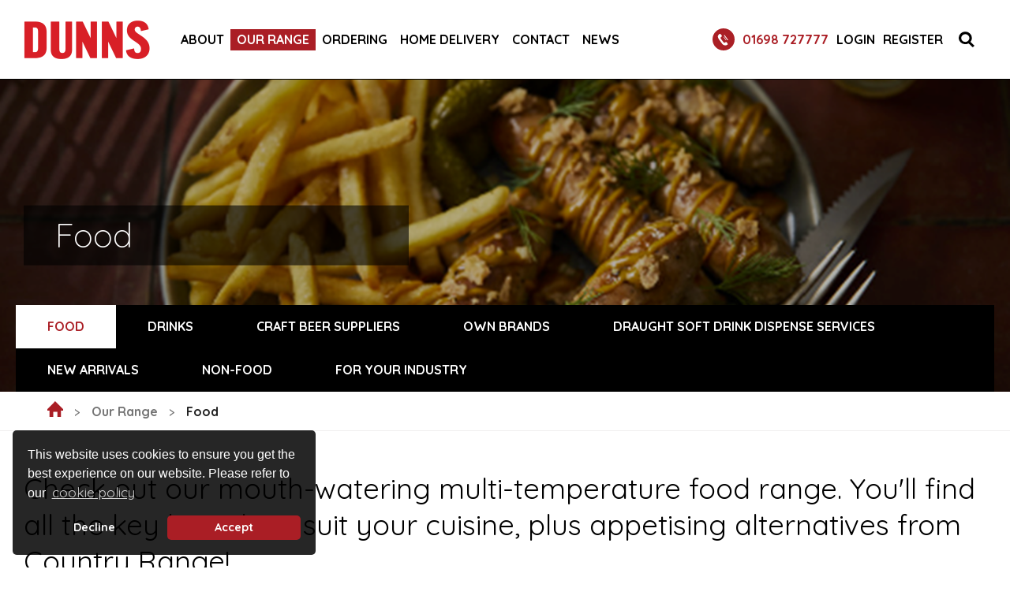

--- FILE ---
content_type: text/html; charset=utf-8
request_url: https://www.dunnsfoodanddrinks.co.uk/our-range/food/?productTagId=2308
body_size: 28062
content:


<!DOCTYPE html>
<html lang="en">
    <head>
        <meta charset="utf-8" />
        <meta http-equiv="content-type" content="text/html; charset=utf-8" />
        <meta name="viewport" content="width=device-width, initial-scale=1.0">
        <meta http-equiv="x-ua-compatible" content="ie=edge">

        <link href="/images/favicons/favicon.ico" rel="icon" type="image/x-icon" />

        <link href="https://fonts.googleapis.com/css?family=Quicksand:300,400,700" rel="stylesheet">
        <link href="https://use.typekit.net/qbr1rza.css" rel="stylesheet">

<link href="/DependencyHandler.axd?s=L2NvbnRlbnQvY3NzL3N0eWxlcy5taW4uY3NzOw&amp;t=Css&amp;cdv=555334957" type="text/css" rel="stylesheet"/><script src="/DependencyHandler.axd?s=[base64]&amp;t=Javascript&amp;cdv=555334957" type="text/javascript"></script>

            <title>Wholesale Food | Dunns Food And Drinks</title>
    <meta name="description" content="Check out our mouth-watering multi-temperature wholesale food range. Get in touch today - we&#39;d love to become your next supplier." />

                <link rel="canonical" href="https://www.dunnsfoodanddrinks.co.uk/our-range/food/?productTagId=2308" />


        

        <!-- Google Tag Manager -->
<script>(function(w,d,s,l,i){w[l]=w[l]||[];w[l].push({'gtm.start':
new Date().getTime(),event:'gtm.js'});var f=d.getElementsByTagName(s)[0],
j=d.createElement(s),dl=l!='dataLayer'?'&l='+l:'';j.async=true;j.src=
'https://www.googletagmanager.com/gtm.js?id='+i+dl;f.parentNode.insertBefore(j,f);
})(window,document,'script','dataLayer','GTM-NDWXL4D');</script>
<!-- End Google Tag Manager -->
        
    </head>
    <body>

        <!-- Google Tag Manager (noscript) -->
<noscript><iframe src="https://www.googletagmanager.com/ns.html?id=GTM-NDWXL4D"
height="0" width="0" style="display:none;visibility:hidden"></iframe></noscript>
<!-- End Google Tag Manager (noscript) -->
        

        <div class="header">
                    <div class="header-logo">
            <a href="/">
                <picture>
                    <img src="/media/3281/untitled-500-x-239-px-161-x-77-px.png" alt="" />
                </picture>
            </a>
        </div>

                <div class="main-menu__wrapper" id="main-menu-wrapper">
        <nav class="main-menu" id="main-menu">
            <div id="mobile-search"></div>

            <ul class="main-menu__list">
                            <li class="main-menu__item">
                                <a class="main-menu__link" href="/about/">
                                    <span>About</span>
                                </a>

                                    <div class="more">
                                        <svg xmlns="http://www.w3.org/2000/svg" width="16" height="32" viewBox="0 0 16 32">
                                            <path d="M811,2976.99l16.007-16.05L811,2945.01l0.009,1.48,14.561,14.49-14.558,14.62Z" transform="translate(-811 -2945)" />
                                        </svg>
                                    </div>
                                    <ul class="dropdown level-2">
                                                <li class="main-menu__item">
                                                    <a class="main-menu__link" href="/about/our-story/">
                                                        <span>Our Story</span>
                                                    </a>
                                                    
                                                </li>
                                                <li class="main-menu__item">
                                                    <a class="main-menu__link" href="/about/our-management-team/">
                                                        <span>Our Management Team</span>
                                                    </a>
                                                    
                                                </li>
                                                <li class="main-menu__item">
                                                    <a class="main-menu__link" href="/about/our-people/">
                                                        <span>Our People</span>
                                                    </a>
                                                    
                                                </li>
                                                <li class="main-menu__item">
                                                    <a class="main-menu__link" href="/about/our-partners-affiliations/">
                                                        <span>Our Partners &amp; Affiliations</span>
                                                    </a>
                                                    
                                                </li>
                                                <li class="main-menu__item">
                                                    <a class="main-menu__link" href="/about/our-environment/">
                                                        <span>Our Environment</span>
                                                    </a>
                                                    
                                                </li>
                                                <li class="main-menu__item">
                                                    <a class="main-menu__link" href="/about/careers/">
                                                        <span>Careers</span>
                                                    </a>
                                                    
                                                </li>
                                    </ul>
                            </li>
                            <li class="main-menu__item--active">
                                <a class="main-menu__link" href="/our-range/">
                                    <span>Our Range</span>
                                </a>

                                    <div class="more">
                                        <svg xmlns="http://www.w3.org/2000/svg" width="16" height="32" viewBox="0 0 16 32">
                                            <path d="M811,2976.99l16.007-16.05L811,2945.01l0.009,1.48,14.561,14.49-14.558,14.62Z" transform="translate(-811 -2945)" />
                                        </svg>
                                    </div>
                                    <ul class="dropdown level-2">
                                                <li class="main-menu__item--active">
                                                    <a class="main-menu__link" href="/our-range/food/">
                                                        <span>Food</span>
                                                    </a>
                                                    
                                                </li>
                                                <li class="main-menu__item">
                                                    <a class="main-menu__link" href="/our-range/drinks/">
                                                        <span>Drinks</span>
                                                    </a>
                                                    
                                                </li>
                                                <li class="main-menu__item">
                                                    <a class="main-menu__link" href="/our-range/craft-beer-suppliers/">
                                                        <span>Craft Beer Suppliers</span>
                                                    </a>
                                                    
                                                </li>
                                                <li class="main-menu__item">
                                                    <a class="main-menu__link" href="/our-range/own-brands/">
                                                        <span>Own Brands</span>
                                                    </a>
                                                    
                                                </li>
                                                <li class="main-menu__item">
                                                    <a class="main-menu__link" href="/our-range/draught-soft-drink-dispense-services/">
                                                        <span>Draught Soft Drink Dispense Services</span>
                                                    </a>
                                                    
                                                </li>
                                                <li class="main-menu__item">
                                                    <a class="main-menu__link" href="/our-range/new-arrivals/">
                                                        <span>New Arrivals</span>
                                                    </a>
                                                    
                                                </li>
                                                <li class="main-menu__item">
                                                    <a class="main-menu__link" href="/our-range/non-food/">
                                                        <span>Non-food</span>
                                                    </a>
                                                    
                                                </li>
                                                <li class="main-menu__item">
                                                    <a class="main-menu__link" href="/our-range/for-your-industry/">
                                                        <span>For your industry</span>
                                                    </a>
                                                    
                                                </li>
                                    </ul>
                            </li>
                            <li class="main-menu__item">
                                <a class="main-menu__link" href="/ordering/">
                                    <span>Ordering</span>
                                </a>

                                    <div class="more">
                                        <svg xmlns="http://www.w3.org/2000/svg" width="16" height="32" viewBox="0 0 16 32">
                                            <path d="M811,2976.99l16.007-16.05L811,2945.01l0.009,1.48,14.561,14.49-14.558,14.62Z" transform="translate(-811 -2945)" />
                                        </svg>
                                    </div>
                                    <ul class="dropdown level-2">
                                                <li class="main-menu__item">
                                                    <a class="main-menu__link" href="/ordering/open-an-account/">
                                                        <span>Open an Account</span>
                                                    </a>
                                                    
                                                </li>
                                                <li class="main-menu__item">
                                                    <a class="main-menu__link" href="/ordering/online-ordering/">
                                                        <span>Online Ordering</span>
                                                    </a>
                                                    
                                                </li>
                                                <li class="main-menu__item">
                                                    <a class="main-menu__link" href="/ordering/order-by-app/">
                                                        <span>Order By App</span>
                                                    </a>
                                                    
                                                </li>
                                                <li class="main-menu__item">
                                                    <a class="main-menu__link" href="/ordering/deliveries/">
                                                        <span>Deliveries</span>
                                                    </a>
                                                    
                                                </li>
                                                <li class="main-menu__item">
                                                    <a class="main-menu__link" href="/ordering/brochures/">
                                                        <span>Brochures</span>
                                                    </a>
                                                    
                                                </li>
                                    </ul>
                            </li>
                            <li class="main-menu__item">
                                <a class="main-menu__link" href="/home-delivery/">
                                    <span>Home Delivery</span>
                                </a>

                            </li>
                            <li class="main-menu__item">
                                <a class="main-menu__link" href="/contact/">
                                    <span>Contact</span>
                                </a>

                                    <div class="more">
                                        <svg xmlns="http://www.w3.org/2000/svg" width="16" height="32" viewBox="0 0 16 32">
                                            <path d="M811,2976.99l16.007-16.05L811,2945.01l0.009,1.48,14.561,14.49-14.558,14.62Z" transform="translate(-811 -2945)" />
                                        </svg>
                                    </div>
                                    <ul class="dropdown level-2">
                                                <li class="main-menu__item">
                                                    <a class="main-menu__link" href="/contact/faqs/">
                                                        <span>FAQs</span>
                                                    </a>
                                                    
                                                </li>
                                                <li class="main-menu__item">
                                                    <a class="main-menu__link" href="/contact/become-a-supplier/">
                                                        <span>Become a Supplier</span>
                                                    </a>
                                                    
                                                </li>
                                                <li class="main-menu__item">
                                                    <a class="main-menu__link" href="/contact/become-a-customer/">
                                                        <span>Become a Customer</span>
                                                    </a>
                                                    
                                                </li>
                                    </ul>
                            </li>
                            <li class="main-menu__item">
                                <a class="main-menu__link" href="/news/">
                                    <span>News</span>
                                </a>

                                    <div class="more">
                                        <svg xmlns="http://www.w3.org/2000/svg" width="16" height="32" viewBox="0 0 16 32">
                                            <path d="M811,2976.99l16.007-16.05L811,2945.01l0.009,1.48,14.561,14.49-14.558,14.62Z" transform="translate(-811 -2945)" />
                                        </svg>
                                    </div>
                                    <ul class="dropdown level-2">
                                                <li class="main-menu__item">
                                                    <a class="main-menu__link" href="/news/introducing-our-new-2026-charity-partner/">
                                                        <span>Introducing Our New 2026 Charity Partner</span>
                                                    </a>
                                                    
                                                </li>
                                    </ul>
                            </li>
            </ul>
    
            <div id="mobile-header-links"></div>
        </nav>
    </div>


                    <div class="header-phone-number">
            <a class="header-phone-number__link" href="tel:01698 727777" data-eventcategory="Phone", data-eventaction="01698 727777", data-eventlabel="Header">
                <svg version="1.1" id="Layer_1" xmlns="http://www.w3.org/2000/svg" xmlns:xlink="http://www.w3.org/1999/xlink" x="0px" y="0px" width="28px" height="28px" viewBox="0 0 28 28" enable-background="new 0 0 28 28" xml:space="preserve">
                    <circle fill="#AA1F25" cx="14" cy="14" r="14" />
                    <path fill="#FFFFFF" d="M18.5,20.9l0.7-0.5c0.7-0.5-1.6-3.6-2.3-3.1l-0.7,0.5c-1,0.7-1.9,0.5-2.5-0.4l-3.1-4.2 c-0.7-0.9-0.5-1.8,0.5-2.4l0.7-0.5c0.7-0.5-1.8-3.9-2.5-3.4L8.6,7.2c-2.3,1.6-2.3,4.2-0.7,6.4l4.1,5.7 C13.6,21.5,16.2,22.4,18.5,20.9z" />
                    <path fill-rule="evenodd" clip-rule="evenodd" fill="#FFFFFF" d="M14,11.1l0.5-0.4l2.9,4l-0.5,0.4L14,11.1z" />
                    <path fill-rule="evenodd" clip-rule="evenodd" fill="#FFFFFF" d="M14.4,8.9l0.8-0.6l4.6,6.3L19,15.2L14.4,8.9z" />
                </svg>
                01698 727777
            </a>
        </div>

            <div class="main-menu-toggle-holder">
                <div class="main-menu-toggle">
                    <span></span>
                </div>
            </div>
                    <div id="header-menu" class="header-menu">
            <ul class="header-menu__list">
                        <li class="header-menu__item">
                            <a class="header-menu__link" href="https://dunns.coldweb.co.uk/" data-eventcategory=Click, data-eventaction=Login, data-eventlabel=Header>Login</a>                       
                        </li>
                        <li class="header-menu__item">
                            <a class="header-menu__link" href="/ordering/online-ordering/" data-eventcategory=Click, data-eventaction=Register, data-eventlabel=Header>Register</a>                       
                        </li>
            </ul>
        </div>

                    <div class="header-search-toggle" data-eventcategory="Click", data-eventaction="Search", data-eventlabel="Header">
            <svg xmlns="http://www.w3.org/2000/svg" width="19.81" height="20.781" viewBox="0 0 19.81 20.781">
                <path d="M2061.74,82.872l-5.05-4.958a7.885,7.885,0,0,0,1.78-4.948,8.275,8.275,0,1,0-8.66,7.947q0.225,0.01.45,0.009a8.783,8.783,0,0,0,4.05-1.05L2059.56,85Zm-16.63-9.906a5.1,5.1,0,1,1,5.3,4.944l-0.15,0a5.027,5.027,0,0,1-5.15-4.923V72.966Z" transform="translate(-2041.94 -64.219)" />
            </svg>
        </div>
        <span id="header-search" class="header-search">
            <form class="header-search__box" action="/search/" method="post">
                <input type="text" id="keywords-header" class="header-search__input" name="keywords" placeholder="Keyword" />
                <button type="submit" title="Search" class="header-search__button button--primary box" data-eventcategory="Click", data-eventaction="Execute Search", data-eventlabel="Header">Search</button>
            </form>
            <div class="header-search__button--close">
                <svg version="1.1" id="Layer_1" xmlns="http://www.w3.org/2000/svg" xmlns:xlink="http://www.w3.org/1999/xlink" x="0px" y="0px" width="30px" height="30px" viewBox="0 0 30 30" enable-background="new 0 0 30 30" xml:space="preserve">
                    <path fill-rule="evenodd" clip-rule="evenodd" fill="#231F20" d="M0,6l6-6l24,24l-6,6L0,6z" />
                    <path fill-rule="evenodd" clip-rule="evenodd" fill="#231F20" d="M6.1,29.9l-5.9-5.9L23.9,0.1l5.9,5.9L6.1,29.9z" />
                </svg>
            </div>
        </span>


        </div>

        


<div class="banner-with-siblings">
            <div class="page-banner tall">
            <div class="page-banner__image">


        <picture>
            <!--[if IE 9]><video style="display:none;"><![endif]-->
            <source srcset="/media/3679/currywurst.png?anchor=center&amp;mode=crop&amp;width=1920&amp;height=595&amp;quality=60&amp;rnd=134136560110000000" media="(min-width:1401px)">
            <source srcset="/media/3679/currywurst.png?anchor=center&amp;mode=crop&amp;width=1400&amp;height=434&amp;quality=60&amp;rnd=134136560110000000" media="(min-width:769px)">
            <source srcset="/media/3679/currywurst.png?anchor=center&amp;mode=crop&amp;width=768&amp;height=431&amp;quality=60&amp;rnd=134136560110000000" media="(min-width:480px)">
            <!--[if IE 9]></video><![endif]-->
            <img srcset="/media/3679/currywurst.png?anchor=center&amp;mode=crop&amp;width=480&amp;height=339&amp;quality=60&amp;rnd=134136560110000000" alt="" >
        </picture>

            </div>
            <div class="page-banner__content-holder">
                <div class="page-banner__content">
                    <div class="page-banner__inner">
                        <h1>Food</h1>
                        
                    </div>
                </div>
            </div>
            <div href="#main-content" class="homepage-banner__button"></div>
        </div>

            <div class="sibling-menu">
            <div class="sibling-menu__toggle">
                food
                <div class="sibling-menu__toggle-button"></div>
            </div>
            <ul class="sibling-menu__list">
                        <li class="sibling-menu__item--active">
                            <div class="sibling-menu__link">
                                Food
                            </div>
                        </li>
                    <li class="sibling-menu__item">
                        <a class="sibling-menu__link" href="/our-range/drinks/">
                            Drinks
                        </a>
                    </li>
                    <li class="sibling-menu__item">
                        <a class="sibling-menu__link" href="/our-range/craft-beer-suppliers/">
                            Craft Beer Suppliers
                        </a>
                    </li>
                    <li class="sibling-menu__item">
                        <a class="sibling-menu__link" href="/our-range/own-brands/">
                            Own Brands
                        </a>
                    </li>
                    <li class="sibling-menu__item">
                        <a class="sibling-menu__link" href="/our-range/draught-soft-drink-dispense-services/">
                            Draught Soft Drink Dispense Services
                        </a>
                    </li>
                    <li class="sibling-menu__item">
                        <a class="sibling-menu__link" href="/our-range/new-arrivals/">
                            New Arrivals
                        </a>
                    </li>
                    <li class="sibling-menu__item">
                        <a class="sibling-menu__link" href="/our-range/non-food/">
                            Non-food
                        </a>
                    </li>
                    <li class="sibling-menu__item">
                        <a class="sibling-menu__link" href="/our-range/for-your-industry/">
                            For your industry
                        </a>
                    </li>
            </ul>
        </div>

</div>

        <div class="breadcrumb-trail" itemscope itemtype="http://data-vocabulary.org/Breadcrumb">
            <ul class="breadcrumb-trail__list">
                            <li class="breadcrumb-trail__item">
                                <a class="breadcrumb-trail__link" href="/" itemprop="url">
                                    <svg xmlns="http://www.w3.org/2000/svg" width="20" height="20" viewBox="0 0 20 20">
                                        <path d="M298.241,753.069l-10.022-10.19-9.967,10.19,0.026,1.832,2.662-.012v7.98H285.8v-6.442h5.166v6.442h4.658v-7.955l2.595-.013Z" transform="translate(-278.25 -742.875)" />
                                    </svg>
                                </a>
                            </li>
                            <li class="breadcrumb-trail__spacer">
                                <svg xmlns="http://www.w3.org/2000/svg" width="5.969" height="9.687" viewBox="0 0 5.969 9.687">
                                    <path d="M325.3,753.25l-5.86-4.442h-0.093v1.629l4.336,3.223-4.336,3.211V758.5l5.953-4.406V753.25Z" transform="translate(-319.344 -748.813)" />
                                </svg>
                            </li>
                            <li class="breadcrumb-trail__item">
                                <div class="breadcrumb-trail__child" itemprop="child" itemscope itemtype="http://data-vocabulary.org/Breadcrumb">
                                        <a class="breadcrumb-trail__link" href="/our-range/" itemprop="url">
                                            <span itemprop="title">Our Range</span>
                                        </a>

                                </div>
                            </li>
                            <li class="breadcrumb-trail__spacer">
                                <svg xmlns="http://www.w3.org/2000/svg" width="5.969" height="9.687" viewBox="0 0 5.969 9.687">
                                    <path d="M325.3,753.25l-5.86-4.442h-0.093v1.629l4.336,3.223-4.336,3.211V758.5l5.953-4.406V753.25Z" transform="translate(-319.344 -748.813)" />
                                </svg>
                            </li>
                            <li class="breadcrumb-trail__item">
                                <div class="breadcrumb-trail__child" itemprop="child" itemscope itemtype="http://data-vocabulary.org/Breadcrumb">
                                        <span>
                                            <span itemprop="title">Food</span>
                                        </span>

                                </div>
                            </li>

            </ul>
        </div>



<div class="list-product">
    <div class="main-content">

        
        <p><span class="intro">Check out our mouth-watering multi-temperature food range. You'll find all the key brands to suit your cuisine, plus appetising alternatives from Country Range!<br /></span></p>

            <h2 class="heading">Showing 1 to 57 of 57</h2>


        <div class="grid__col--12">
            <div class="grid__col--3">
                    <div class="list-mega-filters">
        <fieldset class="list-mega-filters__fieldset" id="list-filters">
        <ul class="list-mega-filters__list level--6 active">
            <li class="list-mega-filters__item">
                    <a id="tag-1344" class="list-mega-filters__link active" href="/our-range/food/?productTagId=1344" name="filter-grocery-1344">
                        Grocery
                    </a>
                    <div class="list-mega-filters__more">
                            <svg xmlns="http://www.w3.org/2000/svg" width="20" height="14" viewBox="0 0 20 14">
                                <path d="M46064.4,928.489l10-10.283-3.6-3.718-6.4,6.553-6.4-6.553-3.6,3.718Z" transform="translate(-46054.4 -914.5)" />
                            </svg>

                    </div>
        <ul class="list-mega-filters__list level--7 ">
            <li class="list-mega-filters__item">
                    <a id="tag-1345" class="list-mega-filters__link " href="/our-range/food/?productTagId=1345" name="filter-store cupboard-1345">
                        Store Cupboard
                    </a>
                    <div class="list-mega-filters__more">
                            <svg xmlns="http://www.w3.org/2000/svg" width="20" height="14" viewBox="0 0 20 14">
                                <path d="M46064.4,928.489l10-10.283-3.6-3.718-6.4,6.553-6.4-6.553-3.6,3.718Z" transform="translate(-46054.4 -914.5)" />
                            </svg>

                    </div>
        <ul class="list-mega-filters__list level--8 ">
            <li class="list-mega-filters__item">
                    <a id="tag-1346" class="list-mega-filters__link " href="/our-range/food/?productTagId=1346" name="filter-gravy &amp; stock-1346">
                        Gravy &amp; Stock
                    </a>
                    <div class="list-mega-filters__more">
                            <svg xmlns="http://www.w3.org/2000/svg" width="5.969" height="9.687" viewBox="0 0 5.969 9.687">
                                <path d="M325.3,753.25l-5.86-4.442h-0.093v1.629l4.336,3.223-4.336,3.211V758.5l5.953-4.406V753.25Z" transform="translate(-319.344 -748.813)" />
                            </svg>

                    </div>
        <ul class="list-mega-filters__list level--9 ">
            <li class="list-mega-filters__item">
                    <a id="tag-1347" class="list-mega-filters__link--product " href="/our-range/food/?productTagId=1347" name="filter-bouillons-1347">
                        <div class="list-mega-filters__product">
                            <svg xmlns="http://www.w3.org/2000/svg" width="5.969" height="9.687" viewBox="0 0 5.969 9.687">
                                <path d="M325.3,753.25l-5.86-4.442h-0.093v1.629l4.336,3.223-4.336,3.211V758.5l5.953-4.406V753.25Z" transform="translate(-319.344 -748.813)" />
                            </svg>
                        </div>
                        Bouillons
                    </a>

            </li>
        </ul>
        <ul class="list-mega-filters__list level--9 ">
            <li class="list-mega-filters__item">
                    <a id="tag-1605" class="list-mega-filters__link--product " href="/our-range/food/?productTagId=1605" name="filter-gravy mixes-1605">
                        <div class="list-mega-filters__product">
                            <svg xmlns="http://www.w3.org/2000/svg" width="5.969" height="9.687" viewBox="0 0 5.969 9.687">
                                <path d="M325.3,753.25l-5.86-4.442h-0.093v1.629l4.336,3.223-4.336,3.211V758.5l5.953-4.406V753.25Z" transform="translate(-319.344 -748.813)" />
                            </svg>
                        </div>
                        Gravy Mixes
                    </a>

            </li>
        </ul>

            </li>
        </ul>
        <ul class="list-mega-filters__list level--8 ">
            <li class="list-mega-filters__item">
                    <a id="tag-1375" class="list-mega-filters__link " href="/our-range/food/?productTagId=1375" name="filter-canned goods-1375">
                        Canned Goods
                    </a>
                    <div class="list-mega-filters__more">
                            <svg xmlns="http://www.w3.org/2000/svg" width="5.969" height="9.687" viewBox="0 0 5.969 9.687">
                                <path d="M325.3,753.25l-5.86-4.442h-0.093v1.629l4.336,3.223-4.336,3.211V758.5l5.953-4.406V753.25Z" transform="translate(-319.344 -748.813)" />
                            </svg>

                    </div>
        <ul class="list-mega-filters__list level--9 ">
            <li class="list-mega-filters__item">
                    <a id="tag-1376" class="list-mega-filters__link--product " href="/our-range/food/?productTagId=1376" name="filter-canned tomatoes-1376">
                        <div class="list-mega-filters__product">
                            <svg xmlns="http://www.w3.org/2000/svg" width="5.969" height="9.687" viewBox="0 0 5.969 9.687">
                                <path d="M325.3,753.25l-5.86-4.442h-0.093v1.629l4.336,3.223-4.336,3.211V758.5l5.953-4.406V753.25Z" transform="translate(-319.344 -748.813)" />
                            </svg>
                        </div>
                        Canned Tomatoes
                    </a>

            </li>
        </ul>
        <ul class="list-mega-filters__list level--9 ">
            <li class="list-mega-filters__item">
                    <a id="tag-2116" class="list-mega-filters__link--product " href="/our-range/food/?productTagId=2116" name="filter-canned fruit-2116">
                        <div class="list-mega-filters__product">
                            <svg xmlns="http://www.w3.org/2000/svg" width="5.969" height="9.687" viewBox="0 0 5.969 9.687">
                                <path d="M325.3,753.25l-5.86-4.442h-0.093v1.629l4.336,3.223-4.336,3.211V758.5l5.953-4.406V753.25Z" transform="translate(-319.344 -748.813)" />
                            </svg>
                        </div>
                        Canned Fruit
                    </a>

            </li>
        </ul>
        <ul class="list-mega-filters__list level--9 ">
            <li class="list-mega-filters__item">
                    <a id="tag-2140" class="list-mega-filters__link--product " href="/our-range/food/?productTagId=2140" name="filter-canned fish-2140">
                        <div class="list-mega-filters__product">
                            <svg xmlns="http://www.w3.org/2000/svg" width="5.969" height="9.687" viewBox="0 0 5.969 9.687">
                                <path d="M325.3,753.25l-5.86-4.442h-0.093v1.629l4.336,3.223-4.336,3.211V758.5l5.953-4.406V753.25Z" transform="translate(-319.344 -748.813)" />
                            </svg>
                        </div>
                        Canned Fish
                    </a>

            </li>
        </ul>
        <ul class="list-mega-filters__list level--9 ">
            <li class="list-mega-filters__item">
                    <a id="tag-9980" class="list-mega-filters__link--product " href="/our-range/food/?productTagId=9980" name="filter-canned peas &amp; beans-9980">
                        <div class="list-mega-filters__product">
                            <svg xmlns="http://www.w3.org/2000/svg" width="5.969" height="9.687" viewBox="0 0 5.969 9.687">
                                <path d="M325.3,753.25l-5.86-4.442h-0.093v1.629l4.336,3.223-4.336,3.211V758.5l5.953-4.406V753.25Z" transform="translate(-319.344 -748.813)" />
                            </svg>
                        </div>
                        Canned Peas &amp; Beans
                    </a>

            </li>
        </ul>
        <ul class="list-mega-filters__list level--9 ">
            <li class="list-mega-filters__item">
                    <a id="tag-2172" class="list-mega-filters__link--product " href="/our-range/food/?productTagId=2172" name="filter-canned vegetables-2172">
                        <div class="list-mega-filters__product">
                            <svg xmlns="http://www.w3.org/2000/svg" width="5.969" height="9.687" viewBox="0 0 5.969 9.687">
                                <path d="M325.3,753.25l-5.86-4.442h-0.093v1.629l4.336,3.223-4.336,3.211V758.5l5.953-4.406V753.25Z" transform="translate(-319.344 -748.813)" />
                            </svg>
                        </div>
                        Canned Vegetables
                    </a>

            </li>
        </ul>
        <ul class="list-mega-filters__list level--9 ">
            <li class="list-mega-filters__item">
                    <a id="tag-2189" class="list-mega-filters__link--product " href="/our-range/food/?productTagId=2189" name="filter-canned meat-2189">
                        <div class="list-mega-filters__product">
                            <svg xmlns="http://www.w3.org/2000/svg" width="5.969" height="9.687" viewBox="0 0 5.969 9.687">
                                <path d="M325.3,753.25l-5.86-4.442h-0.093v1.629l4.336,3.223-4.336,3.211V758.5l5.953-4.406V753.25Z" transform="translate(-319.344 -748.813)" />
                            </svg>
                        </div>
                        Canned Meat
                    </a>

            </li>
        </ul>
        <ul class="list-mega-filters__list level--9 ">
            <li class="list-mega-filters__item">
                    <a id="tag-2194" class="list-mega-filters__link--product " href="/our-range/food/?productTagId=2194" name="filter-hot dogs vac pack-2194">
                        <div class="list-mega-filters__product">
                            <svg xmlns="http://www.w3.org/2000/svg" width="5.969" height="9.687" viewBox="0 0 5.969 9.687">
                                <path d="M325.3,753.25l-5.86-4.442h-0.093v1.629l4.336,3.223-4.336,3.211V758.5l5.953-4.406V753.25Z" transform="translate(-319.344 -748.813)" />
                            </svg>
                        </div>
                        Hot Dogs Vac Pack
                    </a>

            </li>
        </ul>

            </li>
        </ul>
        <ul class="list-mega-filters__list level--8 ">
            <li class="list-mega-filters__item">
                    <a id="tag-1385" class="list-mega-filters__link " href="/our-range/food/?productTagId=1385" name="filter-herbs, spices &amp; seasonings-1385">
                        Herbs, Spices &amp; Seasonings
                    </a>
                    <div class="list-mega-filters__more">
                            <svg xmlns="http://www.w3.org/2000/svg" width="5.969" height="9.687" viewBox="0 0 5.969 9.687">
                                <path d="M325.3,753.25l-5.86-4.442h-0.093v1.629l4.336,3.223-4.336,3.211V758.5l5.953-4.406V753.25Z" transform="translate(-319.344 -748.813)" />
                            </svg>

                    </div>
        <ul class="list-mega-filters__list level--9 ">
            <li class="list-mega-filters__item">
                    <a id="tag-1386" class="list-mega-filters__link--product " href="/our-range/food/?productTagId=1386" name="filter-tubbed herbs &amp; spices-1386">
                        <div class="list-mega-filters__product">
                            <svg xmlns="http://www.w3.org/2000/svg" width="5.969" height="9.687" viewBox="0 0 5.969 9.687">
                                <path d="M325.3,753.25l-5.86-4.442h-0.093v1.629l4.336,3.223-4.336,3.211V758.5l5.953-4.406V753.25Z" transform="translate(-319.344 -748.813)" />
                            </svg>
                        </div>
                        Tubbed Herbs &amp; Spices
                    </a>

            </li>
        </ul>
        <ul class="list-mega-filters__list level--9 ">
            <li class="list-mega-filters__item">
                    <a id="tag-1453" class="list-mega-filters__link--product " href="/our-range/food/?productTagId=1453" name="filter-pillow bag spices-1453">
                        <div class="list-mega-filters__product">
                            <svg xmlns="http://www.w3.org/2000/svg" width="5.969" height="9.687" viewBox="0 0 5.969 9.687">
                                <path d="M325.3,753.25l-5.86-4.442h-0.093v1.629l4.336,3.223-4.336,3.211V758.5l5.953-4.406V753.25Z" transform="translate(-319.344 -748.813)" />
                            </svg>
                        </div>
                        Pillow Bag Spices
                    </a>

            </li>
        </ul>
        <ul class="list-mega-filters__list level--9 ">
            <li class="list-mega-filters__item">
                    <a id="tag-1470" class="list-mega-filters__link--product " href="/our-range/food/?productTagId=1470" name="filter-garlic/herb purees-1470">
                        <div class="list-mega-filters__product">
                            <svg xmlns="http://www.w3.org/2000/svg" width="5.969" height="9.687" viewBox="0 0 5.969 9.687">
                                <path d="M325.3,753.25l-5.86-4.442h-0.093v1.629l4.336,3.223-4.336,3.211V758.5l5.953-4.406V753.25Z" transform="translate(-319.344 -748.813)" />
                            </svg>
                        </div>
                        Garlic/Herb Purees
                    </a>

            </li>
        </ul>
        <ul class="list-mega-filters__list level--9 ">
            <li class="list-mega-filters__item">
                    <a id="tag-1479" class="list-mega-filters__link--product " href="/our-range/food/?productTagId=1479" name="filter-spice blends-1479">
                        <div class="list-mega-filters__product">
                            <svg xmlns="http://www.w3.org/2000/svg" width="5.969" height="9.687" viewBox="0 0 5.969 9.687">
                                <path d="M325.3,753.25l-5.86-4.442h-0.093v1.629l4.336,3.223-4.336,3.211V758.5l5.953-4.406V753.25Z" transform="translate(-319.344 -748.813)" />
                            </svg>
                        </div>
                        Spice Blends
                    </a>

            </li>
        </ul>
        <ul class="list-mega-filters__list level--9 ">
            <li class="list-mega-filters__item">
                    <a id="tag-1598" class="list-mega-filters__link--product " href="/our-range/food/?productTagId=1598" name="filter-salts-1598">
                        <div class="list-mega-filters__product">
                            <svg xmlns="http://www.w3.org/2000/svg" width="5.969" height="9.687" viewBox="0 0 5.969 9.687">
                                <path d="M325.3,753.25l-5.86-4.442h-0.093v1.629l4.336,3.223-4.336,3.211V758.5l5.953-4.406V753.25Z" transform="translate(-319.344 -748.813)" />
                            </svg>
                        </div>
                        Salts
                    </a>

            </li>
        </ul>
        <ul class="list-mega-filters__list level--9 ">
            <li class="list-mega-filters__item">
                    <a id="tag-1733" class="list-mega-filters__link--product " href="/our-range/food/?productTagId=1733" name="filter-salt/pepper sachets-1733">
                        <div class="list-mega-filters__product">
                            <svg xmlns="http://www.w3.org/2000/svg" width="5.969" height="9.687" viewBox="0 0 5.969 9.687">
                                <path d="M325.3,753.25l-5.86-4.442h-0.093v1.629l4.336,3.223-4.336,3.211V758.5l5.953-4.406V753.25Z" transform="translate(-319.344 -748.813)" />
                            </svg>
                        </div>
                        Salt/Pepper Sachets
                    </a>

            </li>
        </ul>

            </li>
        </ul>
        <ul class="list-mega-filters__list level--8 ">
            <li class="list-mega-filters__item">
                    <a id="tag-1495" class="list-mega-filters__link " href="/our-range/food/?productTagId=1495" name="filter-cooking oil, fats &amp; wines-1495">
                        Cooking Oil, Fats &amp; Wines
                    </a>
                    <div class="list-mega-filters__more">
                            <svg xmlns="http://www.w3.org/2000/svg" width="5.969" height="9.687" viewBox="0 0 5.969 9.687">
                                <path d="M325.3,753.25l-5.86-4.442h-0.093v1.629l4.336,3.223-4.336,3.211V758.5l5.953-4.406V753.25Z" transform="translate(-319.344 -748.813)" />
                            </svg>

                    </div>
        <ul class="list-mega-filters__list level--9 ">
            <li class="list-mega-filters__item">
                    <a id="tag-1496" class="list-mega-filters__link--product " href="/our-range/food/?productTagId=1496" name="filter-cooking oils &amp; fats-1496">
                        <div class="list-mega-filters__product">
                            <svg xmlns="http://www.w3.org/2000/svg" width="5.969" height="9.687" viewBox="0 0 5.969 9.687">
                                <path d="M325.3,753.25l-5.86-4.442h-0.093v1.629l4.336,3.223-4.336,3.211V758.5l5.953-4.406V753.25Z" transform="translate(-319.344 -748.813)" />
                            </svg>
                        </div>
                        Cooking Oils &amp; Fats
                    </a>

            </li>
        </ul>
        <ul class="list-mega-filters__list level--9 ">
            <li class="list-mega-filters__item">
                    <a id="tag-2004" class="list-mega-filters__link--product " href="/our-range/food/?productTagId=2004" name="filter-cooking wines &amp; spirits-2004">
                        <div class="list-mega-filters__product">
                            <svg xmlns="http://www.w3.org/2000/svg" width="5.969" height="9.687" viewBox="0 0 5.969 9.687">
                                <path d="M325.3,753.25l-5.86-4.442h-0.093v1.629l4.336,3.223-4.336,3.211V758.5l5.953-4.406V753.25Z" transform="translate(-319.344 -748.813)" />
                            </svg>
                        </div>
                        Cooking Wines &amp; Spirits
                    </a>

            </li>
        </ul>

            </li>
        </ul>
        <ul class="list-mega-filters__list level--8 ">
            <li class="list-mega-filters__item">
                    <a id="tag-1514" class="list-mega-filters__link " href="/our-range/food/?productTagId=1514" name="filter-dried pastas-1514">
                        Dried Pastas
                    </a>
                    <div class="list-mega-filters__more">
                            <svg xmlns="http://www.w3.org/2000/svg" width="5.969" height="9.687" viewBox="0 0 5.969 9.687">
                                <path d="M325.3,753.25l-5.86-4.442h-0.093v1.629l4.336,3.223-4.336,3.211V758.5l5.953-4.406V753.25Z" transform="translate(-319.344 -748.813)" />
                            </svg>

                    </div>
        <ul class="list-mega-filters__list level--9 ">
            <li class="list-mega-filters__item">
                    <a id="tag-1515" class="list-mega-filters__link--product " href="/our-range/food/?productTagId=1515" name="filter-pasta products-1515">
                        <div class="list-mega-filters__product">
                            <svg xmlns="http://www.w3.org/2000/svg" width="5.969" height="9.687" viewBox="0 0 5.969 9.687">
                                <path d="M325.3,753.25l-5.86-4.442h-0.093v1.629l4.336,3.223-4.336,3.211V758.5l5.953-4.406V753.25Z" transform="translate(-319.344 -748.813)" />
                            </svg>
                        </div>
                        Pasta Products
                    </a>

            </li>
        </ul>
        <ul class="list-mega-filters__list level--9 ">
            <li class="list-mega-filters__item">
                    <a id="tag-1527" class="list-mega-filters__link--product " href="/our-range/food/?productTagId=1527" name="filter-knorr pasta-1527">
                        <div class="list-mega-filters__product">
                            <svg xmlns="http://www.w3.org/2000/svg" width="5.969" height="9.687" viewBox="0 0 5.969 9.687">
                                <path d="M325.3,753.25l-5.86-4.442h-0.093v1.629l4.336,3.223-4.336,3.211V758.5l5.953-4.406V753.25Z" transform="translate(-319.344 -748.813)" />
                            </svg>
                        </div>
                        Knorr Pasta
                    </a>

            </li>
        </ul>
        <ul class="list-mega-filters__list level--9 ">
            <li class="list-mega-filters__item">
                    <a id="tag-1531" class="list-mega-filters__link--product " href="/our-range/food/?productTagId=1531" name="filter-de cecco pasta-1531">
                        <div class="list-mega-filters__product">
                            <svg xmlns="http://www.w3.org/2000/svg" width="5.969" height="9.687" viewBox="0 0 5.969 9.687">
                                <path d="M325.3,753.25l-5.86-4.442h-0.093v1.629l4.336,3.223-4.336,3.211V758.5l5.953-4.406V753.25Z" transform="translate(-319.344 -748.813)" />
                            </svg>
                        </div>
                        De Cecco Pasta
                    </a>

            </li>
        </ul>

            </li>
        </ul>
        <ul class="list-mega-filters__list level--8 ">
            <li class="list-mega-filters__item">
                    <a id="tag-1537" class="list-mega-filters__link " href="/our-range/food/?productTagId=1537" name="filter-milk &amp;  cream products-1537">
                        Milk &amp;  Cream Products
                    </a>
                    <div class="list-mega-filters__more">
                            <svg xmlns="http://www.w3.org/2000/svg" width="5.969" height="9.687" viewBox="0 0 5.969 9.687">
                                <path d="M325.3,753.25l-5.86-4.442h-0.093v1.629l4.336,3.223-4.336,3.211V758.5l5.953-4.406V753.25Z" transform="translate(-319.344 -748.813)" />
                            </svg>

                    </div>
        <ul class="list-mega-filters__list level--9 ">
            <li class="list-mega-filters__item">
                    <a id="tag-1538" class="list-mega-filters__link--product " href="/our-range/food/?productTagId=1538" name="filter-uht milk &amp; cream product-1538">
                        <div class="list-mega-filters__product">
                            <svg xmlns="http://www.w3.org/2000/svg" width="5.969" height="9.687" viewBox="0 0 5.969 9.687">
                                <path d="M325.3,753.25l-5.86-4.442h-0.093v1.629l4.336,3.223-4.336,3.211V758.5l5.953-4.406V753.25Z" transform="translate(-319.344 -748.813)" />
                            </svg>
                        </div>
                        UHT Milk &amp; Cream Product
                    </a>

            </li>
        </ul>

            </li>
        </ul>
        <ul class="list-mega-filters__list level--8 ">
            <li class="list-mega-filters__item">
                    <a id="tag-1561" class="list-mega-filters__link " href="/our-range/food/?productTagId=1561" name="filter-cooking sauces &amp; pastes-1561">
                        Cooking Sauces &amp; Pastes
                    </a>
                    <div class="list-mega-filters__more">
                            <svg xmlns="http://www.w3.org/2000/svg" width="5.969" height="9.687" viewBox="0 0 5.969 9.687">
                                <path d="M325.3,753.25l-5.86-4.442h-0.093v1.629l4.336,3.223-4.336,3.211V758.5l5.953-4.406V753.25Z" transform="translate(-319.344 -748.813)" />
                            </svg>

                    </div>
        <ul class="list-mega-filters__list level--9 ">
            <li class="list-mega-filters__item">
                    <a id="tag-1562" class="list-mega-filters__link--product " href="/our-range/food/?productTagId=1562" name="filter-italian sauces-1562">
                        <div class="list-mega-filters__product">
                            <svg xmlns="http://www.w3.org/2000/svg" width="5.969" height="9.687" viewBox="0 0 5.969 9.687">
                                <path d="M325.3,753.25l-5.86-4.442h-0.093v1.629l4.336,3.223-4.336,3.211V758.5l5.953-4.406V753.25Z" transform="translate(-319.344 -748.813)" />
                            </svg>
                        </div>
                        Italian Sauces
                    </a>

            </li>
        </ul>
        <ul class="list-mega-filters__list level--9 ">
            <li class="list-mega-filters__item">
                    <a id="tag-1581" class="list-mega-filters__link--product " href="/our-range/food/?productTagId=1581" name="filter-indian sauces-1581">
                        <div class="list-mega-filters__product">
                            <svg xmlns="http://www.w3.org/2000/svg" width="5.969" height="9.687" viewBox="0 0 5.969 9.687">
                                <path d="M325.3,753.25l-5.86-4.442h-0.093v1.629l4.336,3.223-4.336,3.211V758.5l5.953-4.406V753.25Z" transform="translate(-319.344 -748.813)" />
                            </svg>
                        </div>
                        Indian Sauces
                    </a>

            </li>
        </ul>
        <ul class="list-mega-filters__list level--9 ">
            <li class="list-mega-filters__item">
                    <a id="tag-1621" class="list-mega-filters__link--product " href="/our-range/food/?productTagId=1621" name="filter-sauce mixes-1621">
                        <div class="list-mega-filters__product">
                            <svg xmlns="http://www.w3.org/2000/svg" width="5.969" height="9.687" viewBox="0 0 5.969 9.687">
                                <path d="M325.3,753.25l-5.86-4.442h-0.093v1.629l4.336,3.223-4.336,3.211V758.5l5.953-4.406V753.25Z" transform="translate(-319.344 -748.813)" />
                            </svg>
                        </div>
                        Sauce Mixes
                    </a>

            </li>
        </ul>
        <ul class="list-mega-filters__list level--9 ">
            <li class="list-mega-filters__item">
                    <a id="tag-1633" class="list-mega-filters__link--product " href="/our-range/food/?productTagId=1633" name="filter-uht &amp; other sauces-1633">
                        <div class="list-mega-filters__product">
                            <svg xmlns="http://www.w3.org/2000/svg" width="5.969" height="9.687" viewBox="0 0 5.969 9.687">
                                <path d="M325.3,753.25l-5.86-4.442h-0.093v1.629l4.336,3.223-4.336,3.211V758.5l5.953-4.406V753.25Z" transform="translate(-319.344 -748.813)" />
                            </svg>
                        </div>
                        UHT &amp; Other Sauces
                    </a>

            </li>
        </ul>
        <ul class="list-mega-filters__list level--9 ">
            <li class="list-mega-filters__item">
                    <a id="tag-1641" class="list-mega-filters__link--product " href="/our-range/food/?productTagId=1641" name="filter-oriental sauces-1641">
                        <div class="list-mega-filters__product">
                            <svg xmlns="http://www.w3.org/2000/svg" width="5.969" height="9.687" viewBox="0 0 5.969 9.687">
                                <path d="M325.3,753.25l-5.86-4.442h-0.093v1.629l4.336,3.223-4.336,3.211V758.5l5.953-4.406V753.25Z" transform="translate(-319.344 -748.813)" />
                            </svg>
                        </div>
                        Oriental Sauces
                    </a>

            </li>
        </ul>

            </li>
        </ul>
        <ul class="list-mega-filters__list level--8 ">
            <li class="list-mega-filters__item">
                    <a id="tag-1666" class="list-mega-filters__link " href="/our-range/food/?productTagId=1666" name="filter-condiments &amp; sauces-1666">
                        Condiments &amp; Sauces
                    </a>
                    <div class="list-mega-filters__more">
                            <svg xmlns="http://www.w3.org/2000/svg" width="5.969" height="9.687" viewBox="0 0 5.969 9.687">
                                <path d="M325.3,753.25l-5.86-4.442h-0.093v1.629l4.336,3.223-4.336,3.211V758.5l5.953-4.406V753.25Z" transform="translate(-319.344 -748.813)" />
                            </svg>

                    </div>
        <ul class="list-mega-filters__list level--9 ">
            <li class="list-mega-filters__item">
                    <a id="tag-1667" class="list-mega-filters__link--product " href="/our-range/food/?productTagId=1667" name="filter-mayonnaise-1667">
                        <div class="list-mega-filters__product">
                            <svg xmlns="http://www.w3.org/2000/svg" width="5.969" height="9.687" viewBox="0 0 5.969 9.687">
                                <path d="M325.3,753.25l-5.86-4.442h-0.093v1.629l4.336,3.223-4.336,3.211V758.5l5.953-4.406V753.25Z" transform="translate(-319.344 -748.813)" />
                            </svg>
                        </div>
                        Mayonnaise
                    </a>

            </li>
        </ul>
        <ul class="list-mega-filters__list level--9 ">
            <li class="list-mega-filters__item">
                    <a id="tag-1683" class="list-mega-filters__link--product " href="/our-range/food/?productTagId=1683" name="filter-mustards-1683">
                        <div class="list-mega-filters__product">
                            <svg xmlns="http://www.w3.org/2000/svg" width="5.969" height="9.687" viewBox="0 0 5.969 9.687">
                                <path d="M325.3,753.25l-5.86-4.442h-0.093v1.629l4.336,3.223-4.336,3.211V758.5l5.953-4.406V753.25Z" transform="translate(-319.344 -748.813)" />
                            </svg>
                        </div>
                        Mustards
                    </a>

            </li>
        </ul>
        <ul class="list-mega-filters__list level--9 ">
            <li class="list-mega-filters__item">
                    <a id="tag-1695" class="list-mega-filters__link--product " href="/our-range/food/?productTagId=1695" name="filter-sauce sachets-1695">
                        <div class="list-mega-filters__product">
                            <svg xmlns="http://www.w3.org/2000/svg" width="5.969" height="9.687" viewBox="0 0 5.969 9.687">
                                <path d="M325.3,753.25l-5.86-4.442h-0.093v1.629l4.336,3.223-4.336,3.211V758.5l5.953-4.406V753.25Z" transform="translate(-319.344 -748.813)" />
                            </svg>
                        </div>
                        Sauce Sachets
                    </a>

            </li>
        </ul>
        <ul class="list-mega-filters__list level--9 ">
            <li class="list-mega-filters__item">
                    <a id="tag-1712" class="list-mega-filters__link--product " href="/our-range/food/?productTagId=1712" name="filter-table sauces &amp; vinegars-1712">
                        <div class="list-mega-filters__product">
                            <svg xmlns="http://www.w3.org/2000/svg" width="5.969" height="9.687" viewBox="0 0 5.969 9.687">
                                <path d="M325.3,753.25l-5.86-4.442h-0.093v1.629l4.336,3.223-4.336,3.211V758.5l5.953-4.406V753.25Z" transform="translate(-319.344 -748.813)" />
                            </svg>
                        </div>
                        Table Sauces &amp; Vinegars
                    </a>

            </li>
        </ul>
        <ul class="list-mega-filters__list level--9 ">
            <li class="list-mega-filters__item">
                    <a id="tag-1736" class="list-mega-filters__link--product " href="/our-range/food/?productTagId=1736" name="filter-tomato ketchups &amp; brown sauce-1736">
                        <div class="list-mega-filters__product">
                            <svg xmlns="http://www.w3.org/2000/svg" width="5.969" height="9.687" viewBox="0 0 5.969 9.687">
                                <path d="M325.3,753.25l-5.86-4.442h-0.093v1.629l4.336,3.223-4.336,3.211V758.5l5.953-4.406V753.25Z" transform="translate(-319.344 -748.813)" />
                            </svg>
                        </div>
                        Tomato Ketchups &amp; Brown Sauce
                    </a>

            </li>
        </ul>
        <ul class="list-mega-filters__list level--9 ">
            <li class="list-mega-filters__item">
                    <a id="tag-1749" class="list-mega-filters__link--product " href="/our-range/food/?productTagId=1749" name="filter-burger sauces-1749">
                        <div class="list-mega-filters__product">
                            <svg xmlns="http://www.w3.org/2000/svg" width="5.969" height="9.687" viewBox="0 0 5.969 9.687">
                                <path d="M325.3,753.25l-5.86-4.442h-0.093v1.629l4.336,3.223-4.336,3.211V758.5l5.953-4.406V753.25Z" transform="translate(-319.344 -748.813)" />
                            </svg>
                        </div>
                        Burger Sauces
                    </a>

            </li>
        </ul>
        <ul class="list-mega-filters__list level--9 ">
            <li class="list-mega-filters__item">
                    <a id="tag-1758" class="list-mega-filters__link--product " href="/our-range/food/?productTagId=1758" name="filter-condiments/salad dressing-1758">
                        <div class="list-mega-filters__product">
                            <svg xmlns="http://www.w3.org/2000/svg" width="5.969" height="9.687" viewBox="0 0 5.969 9.687">
                                <path d="M325.3,753.25l-5.86-4.442h-0.093v1.629l4.336,3.223-4.336,3.211V758.5l5.953-4.406V753.25Z" transform="translate(-319.344 -748.813)" />
                            </svg>
                        </div>
                        Condiments/Salad Dressing
                    </a>

            </li>
        </ul>
        <ul class="list-mega-filters__list level--9 ">
            <li class="list-mega-filters__item">
                    <a id="tag-1942" class="list-mega-filters__link--product " href="/our-range/food/?productTagId=1942" name="filter-relish, chutney &amp; pickle-1942">
                        <div class="list-mega-filters__product">
                            <svg xmlns="http://www.w3.org/2000/svg" width="5.969" height="9.687" viewBox="0 0 5.969 9.687">
                                <path d="M325.3,753.25l-5.86-4.442h-0.093v1.629l4.336,3.223-4.336,3.211V758.5l5.953-4.406V753.25Z" transform="translate(-319.344 -748.813)" />
                            </svg>
                        </div>
                        Relish, Chutney &amp; Pickle
                    </a>

            </li>
        </ul>
        <ul class="list-mega-filters__list level--9 ">
            <li class="list-mega-filters__item">
                    <a id="tag-1974" class="list-mega-filters__link--product " href="/our-range/food/?productTagId=1974" name="filter-gherkins-1974">
                        <div class="list-mega-filters__product">
                            <svg xmlns="http://www.w3.org/2000/svg" width="5.969" height="9.687" viewBox="0 0 5.969 9.687">
                                <path d="M325.3,753.25l-5.86-4.442h-0.093v1.629l4.336,3.223-4.336,3.211V758.5l5.953-4.406V753.25Z" transform="translate(-319.344 -748.813)" />
                            </svg>
                        </div>
                        Gherkins
                    </a>

            </li>
        </ul>
        <ul class="list-mega-filters__list level--9 ">
            <li class="list-mega-filters__item">
                    <a id="tag-1985" class="list-mega-filters__link--product " href="/our-range/food/?productTagId=1985" name="filter-vinegars-1985">
                        <div class="list-mega-filters__product">
                            <svg xmlns="http://www.w3.org/2000/svg" width="5.969" height="9.687" viewBox="0 0 5.969 9.687">
                                <path d="M325.3,753.25l-5.86-4.442h-0.093v1.629l4.336,3.223-4.336,3.211V758.5l5.953-4.406V753.25Z" transform="translate(-319.344 -748.813)" />
                            </svg>
                        </div>
                        Vinegars
                    </a>

            </li>
        </ul>

            </li>
        </ul>
        <ul class="list-mega-filters__list level--8 ">
            <li class="list-mega-filters__item">
                    <a id="tag-1679" class="list-mega-filters__link " href="/our-range/food/?productTagId=1679" name="filter-soups-1679">
                        Soups
                    </a>
                    <div class="list-mega-filters__more">
                            <svg xmlns="http://www.w3.org/2000/svg" width="5.969" height="9.687" viewBox="0 0 5.969 9.687">
                                <path d="M325.3,753.25l-5.86-4.442h-0.093v1.629l4.336,3.223-4.336,3.211V758.5l5.953-4.406V753.25Z" transform="translate(-319.344 -748.813)" />
                            </svg>

                    </div>
        <ul class="list-mega-filters__list level--9 ">
            <li class="list-mega-filters__item">
                    <a id="tag-1680" class="list-mega-filters__link--product " href="/our-range/food/?productTagId=1680" name="filter-soups-1680">
                        <div class="list-mega-filters__product">
                            <svg xmlns="http://www.w3.org/2000/svg" width="5.969" height="9.687" viewBox="0 0 5.969 9.687">
                                <path d="M325.3,753.25l-5.86-4.442h-0.093v1.629l4.336,3.223-4.336,3.211V758.5l5.953-4.406V753.25Z" transform="translate(-319.344 -748.813)" />
                            </svg>
                        </div>
                        Soups
                    </a>

            </li>
        </ul>

            </li>
        </ul>
        <ul class="list-mega-filters__list level--8 ">
            <li class="list-mega-filters__item">
                    <a id="tag-2020" class="list-mega-filters__link " href="/our-range/food/?productTagId=2020" name="filter-pulses, breadcrumbs &amp;  dry-2020">
                        Pulses, Breadcrumbs &amp;  Dry
                    </a>
                    <div class="list-mega-filters__more">
                            <svg xmlns="http://www.w3.org/2000/svg" width="5.969" height="9.687" viewBox="0 0 5.969 9.687">
                                <path d="M325.3,753.25l-5.86-4.442h-0.093v1.629l4.336,3.223-4.336,3.211V758.5l5.953-4.406V753.25Z" transform="translate(-319.344 -748.813)" />
                            </svg>

                    </div>
        <ul class="list-mega-filters__list level--9 ">
            <li class="list-mega-filters__item">
                    <a id="tag-2021" class="list-mega-filters__link--product " href="/our-range/food/?productTagId=2021" name="filter-breadcrumbs &amp; stuffing-2021">
                        <div class="list-mega-filters__product">
                            <svg xmlns="http://www.w3.org/2000/svg" width="5.969" height="9.687" viewBox="0 0 5.969 9.687">
                                <path d="M325.3,753.25l-5.86-4.442h-0.093v1.629l4.336,3.223-4.336,3.211V758.5l5.953-4.406V753.25Z" transform="translate(-319.344 -748.813)" />
                            </svg>
                        </div>
                        Breadcrumbs &amp; Stuffing
                    </a>

            </li>
        </ul>
        <ul class="list-mega-filters__list level--9 ">
            <li class="list-mega-filters__item">
                    <a id="tag-2027" class="list-mega-filters__link--product " href="/our-range/food/?productTagId=2027" name="filter-dried vegetables-2027">
                        <div class="list-mega-filters__product">
                            <svg xmlns="http://www.w3.org/2000/svg" width="5.969" height="9.687" viewBox="0 0 5.969 9.687">
                                <path d="M325.3,753.25l-5.86-4.442h-0.093v1.629l4.336,3.223-4.336,3.211V758.5l5.953-4.406V753.25Z" transform="translate(-319.344 -748.813)" />
                            </svg>
                        </div>
                        Dried Vegetables
                    </a>

            </li>
        </ul>
        <ul class="list-mega-filters__list level--9 ">
            <li class="list-mega-filters__item">
                    <a id="tag-2030" class="list-mega-filters__link--product " href="/our-range/food/?productTagId=2030" name="filter-dried pulses-2030">
                        <div class="list-mega-filters__product">
                            <svg xmlns="http://www.w3.org/2000/svg" width="5.969" height="9.687" viewBox="0 0 5.969 9.687">
                                <path d="M325.3,753.25l-5.86-4.442h-0.093v1.629l4.336,3.223-4.336,3.211V758.5l5.953-4.406V753.25Z" transform="translate(-319.344 -748.813)" />
                            </svg>
                        </div>
                        Dried Pulses
                    </a>

            </li>
        </ul>

            </li>
        </ul>
        <ul class="list-mega-filters__list level--8 ">
            <li class="list-mega-filters__item">
                    <a id="tag-2055" class="list-mega-filters__link " href="/our-range/food/?productTagId=2055" name="filter-baking &amp; desserts-2055">
                        Baking &amp; Desserts
                    </a>
                    <div class="list-mega-filters__more">
                            <svg xmlns="http://www.w3.org/2000/svg" width="5.969" height="9.687" viewBox="0 0 5.969 9.687">
                                <path d="M325.3,753.25l-5.86-4.442h-0.093v1.629l4.336,3.223-4.336,3.211V758.5l5.953-4.406V753.25Z" transform="translate(-319.344 -748.813)" />
                            </svg>

                    </div>
        <ul class="list-mega-filters__list level--9 ">
            <li class="list-mega-filters__item">
                    <a id="tag-2056" class="list-mega-filters__link--product " href="/our-range/food/?productTagId=2056" name="filter-nuts &amp; pinenuts-2056">
                        <div class="list-mega-filters__product">
                            <svg xmlns="http://www.w3.org/2000/svg" width="5.969" height="9.687" viewBox="0 0 5.969 9.687">
                                <path d="M325.3,753.25l-5.86-4.442h-0.093v1.629l4.336,3.223-4.336,3.211V758.5l5.953-4.406V753.25Z" transform="translate(-319.344 -748.813)" />
                            </svg>
                        </div>
                        Nuts &amp; Pinenuts
                    </a>

            </li>
        </ul>
        <ul class="list-mega-filters__list level--9 ">
            <li class="list-mega-filters__item">
                    <a id="tag-2101" class="list-mega-filters__link--product " href="/our-range/food/?productTagId=2101" name="filter-dried fruit-2101">
                        <div class="list-mega-filters__product">
                            <svg xmlns="http://www.w3.org/2000/svg" width="5.969" height="9.687" viewBox="0 0 5.969 9.687">
                                <path d="M325.3,753.25l-5.86-4.442h-0.093v1.629l4.336,3.223-4.336,3.211V758.5l5.953-4.406V753.25Z" transform="translate(-319.344 -748.813)" />
                            </svg>
                        </div>
                        Dried Fruit
                    </a>

            </li>
        </ul>
        <ul class="list-mega-filters__list level--9 ">
            <li class="list-mega-filters__item">
                    <a id="tag-2216" class="list-mega-filters__link--product " href="/our-range/food/?productTagId=2216" name="filter-honey/maple syrup-2216">
                        <div class="list-mega-filters__product">
                            <svg xmlns="http://www.w3.org/2000/svg" width="5.969" height="9.687" viewBox="0 0 5.969 9.687">
                                <path d="M325.3,753.25l-5.86-4.442h-0.093v1.629l4.336,3.223-4.336,3.211V758.5l5.953-4.406V753.25Z" transform="translate(-319.344 -748.813)" />
                            </svg>
                        </div>
                        Honey/Maple Syrup
                    </a>

            </li>
        </ul>
        <ul class="list-mega-filters__list level--9 ">
            <li class="list-mega-filters__item">
                    <a id="tag-2430" class="list-mega-filters__link--product " href="/our-range/food/?productTagId=2430" name="filter-flour-2430">
                        <div class="list-mega-filters__product">
                            <svg xmlns="http://www.w3.org/2000/svg" width="5.969" height="9.687" viewBox="0 0 5.969 9.687">
                                <path d="M325.3,753.25l-5.86-4.442h-0.093v1.629l4.336,3.223-4.336,3.211V758.5l5.953-4.406V753.25Z" transform="translate(-319.344 -748.813)" />
                            </svg>
                        </div>
                        Flour
                    </a>

            </li>
        </ul>
        <ul class="list-mega-filters__list level--9 ">
            <li class="list-mega-filters__item">
                    <a id="tag-2451" class="list-mega-filters__link--product " href="/our-range/food/?productTagId=2451" name="filter-baking mixes-2451">
                        <div class="list-mega-filters__product">
                            <svg xmlns="http://www.w3.org/2000/svg" width="5.969" height="9.687" viewBox="0 0 5.969 9.687">
                                <path d="M325.3,753.25l-5.86-4.442h-0.093v1.629l4.336,3.223-4.336,3.211V758.5l5.953-4.406V753.25Z" transform="translate(-319.344 -748.813)" />
                            </svg>
                        </div>
                        Baking Mixes
                    </a>

            </li>
        </ul>
        <ul class="list-mega-filters__list level--9 ">
            <li class="list-mega-filters__item">
                    <a id="tag-2463" class="list-mega-filters__link--product " href="/our-range/food/?productTagId=2463" name="filter-baking requisites-2463">
                        <div class="list-mega-filters__product">
                            <svg xmlns="http://www.w3.org/2000/svg" width="5.969" height="9.687" viewBox="0 0 5.969 9.687">
                                <path d="M325.3,753.25l-5.86-4.442h-0.093v1.629l4.336,3.223-4.336,3.211V758.5l5.953-4.406V753.25Z" transform="translate(-319.344 -748.813)" />
                            </svg>
                        </div>
                        Baking Requisites
                    </a>

            </li>
        </ul>
        <ul class="list-mega-filters__list level--9 ">
            <li class="list-mega-filters__item">
                    <a id="tag-2512" class="list-mega-filters__link--product " href="/our-range/food/?productTagId=2512" name="filter-rice &amp; fruit puddings-2512">
                        <div class="list-mega-filters__product">
                            <svg xmlns="http://www.w3.org/2000/svg" width="5.969" height="9.687" viewBox="0 0 5.969 9.687">
                                <path d="M325.3,753.25l-5.86-4.442h-0.093v1.629l4.336,3.223-4.336,3.211V758.5l5.953-4.406V753.25Z" transform="translate(-319.344 -748.813)" />
                            </svg>
                        </div>
                        Rice &amp; Fruit Puddings
                    </a>

            </li>
        </ul>
        <ul class="list-mega-filters__list level--9 ">
            <li class="list-mega-filters__item">
                    <a id="tag-2518" class="list-mega-filters__link--product " href="/our-range/food/?productTagId=2518" name="filter-cooking chocolate-2518">
                        <div class="list-mega-filters__product">
                            <svg xmlns="http://www.w3.org/2000/svg" width="5.969" height="9.687" viewBox="0 0 5.969 9.687">
                                <path d="M325.3,753.25l-5.86-4.442h-0.093v1.629l4.336,3.223-4.336,3.211V758.5l5.953-4.406V753.25Z" transform="translate(-319.344 -748.813)" />
                            </svg>
                        </div>
                        Cooking Chocolate
                    </a>

            </li>
        </ul>
        <ul class="list-mega-filters__list level--9 ">
            <li class="list-mega-filters__item">
                    <a id="tag-2532" class="list-mega-filters__link--product " href="/our-range/food/?productTagId=2532" name="filter-dessert sauces-2532">
                        <div class="list-mega-filters__product">
                            <svg xmlns="http://www.w3.org/2000/svg" width="5.969" height="9.687" viewBox="0 0 5.969 9.687">
                                <path d="M325.3,753.25l-5.86-4.442h-0.093v1.629l4.336,3.223-4.336,3.211V758.5l5.953-4.406V753.25Z" transform="translate(-319.344 -748.813)" />
                            </svg>
                        </div>
                        Dessert Sauces
                    </a>

            </li>
        </ul>
        <ul class="list-mega-filters__list level--9 ">
            <li class="list-mega-filters__item">
                    <a id="tag-2546" class="list-mega-filters__link--product " href="/our-range/food/?productTagId=2546" name="filter-ice cream sundries-2546">
                        <div class="list-mega-filters__product">
                            <svg xmlns="http://www.w3.org/2000/svg" width="5.969" height="9.687" viewBox="0 0 5.969 9.687">
                                <path d="M325.3,753.25l-5.86-4.442h-0.093v1.629l4.336,3.223-4.336,3.211V758.5l5.953-4.406V753.25Z" transform="translate(-319.344 -748.813)" />
                            </svg>
                        </div>
                        Ice Cream Sundries
                    </a>

            </li>
        </ul>
        <ul class="list-mega-filters__list level--9 ">
            <li class="list-mega-filters__item">
                    <a id="tag-2549" class="list-mega-filters__link--product " href="/our-range/food/?productTagId=2549" name="filter-dessert lines-2549">
                        <div class="list-mega-filters__product">
                            <svg xmlns="http://www.w3.org/2000/svg" width="5.969" height="9.687" viewBox="0 0 5.969 9.687">
                                <path d="M325.3,753.25l-5.86-4.442h-0.093v1.629l4.336,3.223-4.336,3.211V758.5l5.953-4.406V753.25Z" transform="translate(-319.344 -748.813)" />
                            </svg>
                        </div>
                        Dessert Lines
                    </a>

            </li>
        </ul>
        <ul class="list-mega-filters__list level--9 ">
            <li class="list-mega-filters__item">
                    <a id="tag-3568" class="list-mega-filters__link--product " href="/our-range/food/?productTagId=3568" name="filter-pastry cases-3568">
                        <div class="list-mega-filters__product">
                            <svg xmlns="http://www.w3.org/2000/svg" width="5.969" height="9.687" viewBox="0 0 5.969 9.687">
                                <path d="M325.3,753.25l-5.86-4.442h-0.093v1.629l4.336,3.223-4.336,3.211V758.5l5.953-4.406V753.25Z" transform="translate(-319.344 -748.813)" />
                            </svg>
                        </div>
                        Pastry Cases
                    </a>

            </li>
        </ul>
        <ul class="list-mega-filters__list level--9 ">
            <li class="list-mega-filters__item">
                    <a id="tag-2016" class="list-mega-filters__link--product " href="/our-range/food/?productTagId=2016" name="filter-lemon/lime juice-2016">
                        <div class="list-mega-filters__product">
                            <svg xmlns="http://www.w3.org/2000/svg" width="5.969" height="9.687" viewBox="0 0 5.969 9.687">
                                <path d="M325.3,753.25l-5.86-4.442h-0.093v1.629l4.336,3.223-4.336,3.211V758.5l5.953-4.406V753.25Z" transform="translate(-319.344 -748.813)" />
                            </svg>
                        </div>
                        Lemon/Lime Juice
                    </a>

            </li>
        </ul>

            </li>
        </ul>
        <ul class="list-mega-filters__list level--8 ">
            <li class="list-mega-filters__item">
                    <a id="tag-2074" class="list-mega-filters__link " href="/our-range/food/?productTagId=2074" name="filter-rice &amp;  cous cous-2074">
                        Rice &amp;  Cous Cous
                    </a>
                    <div class="list-mega-filters__more">
                            <svg xmlns="http://www.w3.org/2000/svg" width="5.969" height="9.687" viewBox="0 0 5.969 9.687">
                                <path d="M325.3,753.25l-5.86-4.442h-0.093v1.629l4.336,3.223-4.336,3.211V758.5l5.953-4.406V753.25Z" transform="translate(-319.344 -748.813)" />
                            </svg>

                    </div>
        <ul class="list-mega-filters__list level--9 ">
            <li class="list-mega-filters__item">
                    <a id="tag-2075" class="list-mega-filters__link--product " href="/our-range/food/?productTagId=2075" name="filter-cous cous-2075">
                        <div class="list-mega-filters__product">
                            <svg xmlns="http://www.w3.org/2000/svg" width="5.969" height="9.687" viewBox="0 0 5.969 9.687">
                                <path d="M325.3,753.25l-5.86-4.442h-0.093v1.629l4.336,3.223-4.336,3.211V758.5l5.953-4.406V753.25Z" transform="translate(-319.344 -748.813)" />
                            </svg>
                        </div>
                        Cous Cous
                    </a>

            </li>
        </ul>
        <ul class="list-mega-filters__list level--9 ">
            <li class="list-mega-filters__item">
                    <a id="tag-2078" class="list-mega-filters__link--product " href="/our-range/food/?productTagId=2078" name="filter-long grain rices-2078">
                        <div class="list-mega-filters__product">
                            <svg xmlns="http://www.w3.org/2000/svg" width="5.969" height="9.687" viewBox="0 0 5.969 9.687">
                                <path d="M325.3,753.25l-5.86-4.442h-0.093v1.629l4.336,3.223-4.336,3.211V758.5l5.953-4.406V753.25Z" transform="translate(-319.344 -748.813)" />
                            </svg>
                        </div>
                        Long Grain Rices
                    </a>

            </li>
        </ul>
        <ul class="list-mega-filters__list level--9 ">
            <li class="list-mega-filters__item">
                    <a id="tag-2088" class="list-mega-filters__link--product " href="/our-range/food/?productTagId=2088" name="filter-basmati &amp; other rices-2088">
                        <div class="list-mega-filters__product">
                            <svg xmlns="http://www.w3.org/2000/svg" width="5.969" height="9.687" viewBox="0 0 5.969 9.687">
                                <path d="M325.3,753.25l-5.86-4.442h-0.093v1.629l4.336,3.223-4.336,3.211V758.5l5.953-4.406V753.25Z" transform="translate(-319.344 -748.813)" />
                            </svg>
                        </div>
                        Basmati &amp; Other Rices
                    </a>

            </li>
        </ul>

            </li>
        </ul>
        <ul class="list-mega-filters__list level--8 ">
            <li class="list-mega-filters__item">
                    <a id="tag-2198" class="list-mega-filters__link " href="/our-range/food/?productTagId=2198" name="filter-sweet &amp; savoury spreads-2198">
                        Sweet &amp; Savoury Spreads
                    </a>
                    <div class="list-mega-filters__more">
                            <svg xmlns="http://www.w3.org/2000/svg" width="5.969" height="9.687" viewBox="0 0 5.969 9.687">
                                <path d="M325.3,753.25l-5.86-4.442h-0.093v1.629l4.336,3.223-4.336,3.211V758.5l5.953-4.406V753.25Z" transform="translate(-319.344 -748.813)" />
                            </svg>

                    </div>
        <ul class="list-mega-filters__list level--9 ">
            <li class="list-mega-filters__item">
                    <a id="tag-2199" class="list-mega-filters__link--product " href="/our-range/food/?productTagId=2199" name="filter-jams / spreads-2199">
                        <div class="list-mega-filters__product">
                            <svg xmlns="http://www.w3.org/2000/svg" width="5.969" height="9.687" viewBox="0 0 5.969 9.687">
                                <path d="M325.3,753.25l-5.86-4.442h-0.093v1.629l4.336,3.223-4.336,3.211V758.5l5.953-4.406V753.25Z" transform="translate(-319.344 -748.813)" />
                            </svg>
                        </div>
                        Jams / Spreads
                    </a>

            </li>
        </ul>
        <ul class="list-mega-filters__list level--9 ">
            <li class="list-mega-filters__item">
                    <a id="tag-2226" class="list-mega-filters__link--product " href="/our-range/food/?productTagId=2226" name="filter-jam pots-2226">
                        <div class="list-mega-filters__product">
                            <svg xmlns="http://www.w3.org/2000/svg" width="5.969" height="9.687" viewBox="0 0 5.969 9.687">
                                <path d="M325.3,753.25l-5.86-4.442h-0.093v1.629l4.336,3.223-4.336,3.211V758.5l5.953-4.406V753.25Z" transform="translate(-319.344 -748.813)" />
                            </svg>
                        </div>
                        Jam Pots
                    </a>

            </li>
        </ul>
        <ul class="list-mega-filters__list level--9 ">
            <li class="list-mega-filters__item">
                    <a id="tag-2233" class="list-mega-filters__link--product " href="/our-range/food/?productTagId=2233" name="filter-jam portions-2233">
                        <div class="list-mega-filters__product">
                            <svg xmlns="http://www.w3.org/2000/svg" width="5.969" height="9.687" viewBox="0 0 5.969 9.687">
                                <path d="M325.3,753.25l-5.86-4.442h-0.093v1.629l4.336,3.223-4.336,3.211V758.5l5.953-4.406V753.25Z" transform="translate(-319.344 -748.813)" />
                            </svg>
                        </div>
                        Jam Portions
                    </a>

            </li>
        </ul>

            </li>
        </ul>
        <ul class="list-mega-filters__list level--8 ">
            <li class="list-mega-filters__item">
                    <a id="tag-2239" class="list-mega-filters__link " href="/our-range/food/?productTagId=2239" name="filter-cereals-2239">
                        Cereals
                    </a>
                    <div class="list-mega-filters__more">
                            <svg xmlns="http://www.w3.org/2000/svg" width="5.969" height="9.687" viewBox="0 0 5.969 9.687">
                                <path d="M325.3,753.25l-5.86-4.442h-0.093v1.629l4.336,3.223-4.336,3.211V758.5l5.953-4.406V753.25Z" transform="translate(-319.344 -748.813)" />
                            </svg>

                    </div>
        <ul class="list-mega-filters__list level--9 ">
            <li class="list-mega-filters__item">
                    <a id="tag-2240" class="list-mega-filters__link--product " href="/our-range/food/?productTagId=2240" name="filter-bulk pack cereals-2240">
                        <div class="list-mega-filters__product">
                            <svg xmlns="http://www.w3.org/2000/svg" width="5.969" height="9.687" viewBox="0 0 5.969 9.687">
                                <path d="M325.3,753.25l-5.86-4.442h-0.093v1.629l4.336,3.223-4.336,3.211V758.5l5.953-4.406V753.25Z" transform="translate(-319.344 -748.813)" />
                            </svg>
                        </div>
                        Bulk Pack Cereals
                    </a>

            </li>
        </ul>
        <ul class="list-mega-filters__list level--9 ">
            <li class="list-mega-filters__item">
                    <a id="tag-2262" class="list-mega-filters__link--product " href="/our-range/food/?productTagId=2262" name="filter-portion pack cereals-2262">
                        <div class="list-mega-filters__product">
                            <svg xmlns="http://www.w3.org/2000/svg" width="5.969" height="9.687" viewBox="0 0 5.969 9.687">
                                <path d="M325.3,753.25l-5.86-4.442h-0.093v1.629l4.336,3.223-4.336,3.211V758.5l5.953-4.406V753.25Z" transform="translate(-319.344 -748.813)" />
                            </svg>
                        </div>
                        Portion Pack Cereals
                    </a>

            </li>
        </ul>
        <ul class="list-mega-filters__list level--9 ">
            <li class="list-mega-filters__item">
                    <a id="tag-2297" class="list-mega-filters__link--product " href="/our-range/food/?productTagId=2297" name="filter-cereal bars-2297">
                        <div class="list-mega-filters__product">
                            <svg xmlns="http://www.w3.org/2000/svg" width="5.969" height="9.687" viewBox="0 0 5.969 9.687">
                                <path d="M325.3,753.25l-5.86-4.442h-0.093v1.629l4.336,3.223-4.336,3.211V758.5l5.953-4.406V753.25Z" transform="translate(-319.344 -748.813)" />
                            </svg>
                        </div>
                        Cereal Bars
                    </a>

            </li>
        </ul>
        <ul class="list-mega-filters__list level--9 ">
            <li class="list-mega-filters__item">
                    <a id="tag-10053" class="list-mega-filters__link--product " href="/our-range/food/?productTagId=10053" name="filter-porridge pots-10053">
                        <div class="list-mega-filters__product">
                            <svg xmlns="http://www.w3.org/2000/svg" width="5.969" height="9.687" viewBox="0 0 5.969 9.687">
                                <path d="M325.3,753.25l-5.86-4.442h-0.093v1.629l4.336,3.223-4.336,3.211V758.5l5.953-4.406V753.25Z" transform="translate(-319.344 -748.813)" />
                            </svg>
                        </div>
                        Porridge Pots
                    </a>

            </li>
        </ul>

            </li>
        </ul>
        <ul class="list-mega-filters__list level--8 ">
            <li class="list-mega-filters__item">
                    <a id="tag-2278" class="list-mega-filters__link " href="/our-range/food/?productTagId=2278" name="filter-biscuits, crisps &amp; snacks-2278">
                        Biscuits, Crisps &amp; Snacks
                    </a>
                    <div class="list-mega-filters__more">
                            <svg xmlns="http://www.w3.org/2000/svg" width="5.969" height="9.687" viewBox="0 0 5.969 9.687">
                                <path d="M325.3,753.25l-5.86-4.442h-0.093v1.629l4.336,3.223-4.336,3.211V758.5l5.953-4.406V753.25Z" transform="translate(-319.344 -748.813)" />
                            </svg>

                    </div>
        <ul class="list-mega-filters__list level--9 ">
            <li class="list-mega-filters__item">
                    <a id="tag-2279" class="list-mega-filters__link--product " href="/our-range/food/?productTagId=2279" name="filter-coffee accompaniments-2279">
                        <div class="list-mega-filters__product">
                            <svg xmlns="http://www.w3.org/2000/svg" width="5.969" height="9.687" viewBox="0 0 5.969 9.687">
                                <path d="M325.3,753.25l-5.86-4.442h-0.093v1.629l4.336,3.223-4.336,3.211V758.5l5.953-4.406V753.25Z" transform="translate(-319.344 -748.813)" />
                            </svg>
                        </div>
                        Coffee Accompaniments
                    </a>

            </li>
        </ul>
        <ul class="list-mega-filters__list level--9 ">
            <li class="list-mega-filters__item">
                    <a id="tag-2587" class="list-mega-filters__link--product " href="/our-range/food/?productTagId=2587" name="filter-breadsticks-2587">
                        <div class="list-mega-filters__product">
                            <svg xmlns="http://www.w3.org/2000/svg" width="5.969" height="9.687" viewBox="0 0 5.969 9.687">
                                <path d="M325.3,753.25l-5.86-4.442h-0.093v1.629l4.336,3.223-4.336,3.211V758.5l5.953-4.406V753.25Z" transform="translate(-319.344 -748.813)" />
                            </svg>
                        </div>
                        Breadsticks
                    </a>

            </li>
        </ul>
        <ul class="list-mega-filters__list level--9 ">
            <li class="list-mega-filters__item">
                    <a id="tag-2589" class="list-mega-filters__link--product " href="/our-range/food/?productTagId=2589" name="filter-oatcakes/cheese biscuits-2589">
                        <div class="list-mega-filters__product">
                            <svg xmlns="http://www.w3.org/2000/svg" width="5.969" height="9.687" viewBox="0 0 5.969 9.687">
                                <path d="M325.3,753.25l-5.86-4.442h-0.093v1.629l4.336,3.223-4.336,3.211V758.5l5.953-4.406V753.25Z" transform="translate(-319.344 -748.813)" />
                            </svg>
                        </div>
                        Oatcakes/Cheese Biscuits
                    </a>

            </li>
        </ul>
        <ul class="list-mega-filters__list level--9 ">
            <li class="list-mega-filters__item">
                    <a id="tag-2597" class="list-mega-filters__link--product " href="/our-range/food/?productTagId=2597" name="filter-tunnocks-2597">
                        <div class="list-mega-filters__product">
                            <svg xmlns="http://www.w3.org/2000/svg" width="5.969" height="9.687" viewBox="0 0 5.969 9.687">
                                <path d="M325.3,753.25l-5.86-4.442h-0.093v1.629l4.336,3.223-4.336,3.211V758.5l5.953-4.406V753.25Z" transform="translate(-319.344 -748.813)" />
                            </svg>
                        </div>
                        Tunnocks
                    </a>

            </li>
        </ul>
        <ul class="list-mega-filters__list level--9 ">
            <li class="list-mega-filters__item">
                    <a id="tag-2602" class="list-mega-filters__link--product " href="/our-range/food/?productTagId=2602" name="filter-sweet biscuits-2602">
                        <div class="list-mega-filters__product">
                            <svg xmlns="http://www.w3.org/2000/svg" width="5.969" height="9.687" viewBox="0 0 5.969 9.687">
                                <path d="M325.3,753.25l-5.86-4.442h-0.093v1.629l4.336,3.223-4.336,3.211V758.5l5.953-4.406V753.25Z" transform="translate(-319.344 -748.813)" />
                            </svg>
                        </div>
                        Sweet Biscuits
                    </a>

            </li>
        </ul>
        <ul class="list-mega-filters__list level--9 ">
            <li class="list-mega-filters__item">
                    <a id="tag-2623" class="list-mega-filters__link--product " href="/our-range/food/?productTagId=2623" name="filter-crisps, nuts &amp; popcorn-2623">
                        <div class="list-mega-filters__product">
                            <svg xmlns="http://www.w3.org/2000/svg" width="5.969" height="9.687" viewBox="0 0 5.969 9.687">
                                <path d="M325.3,753.25l-5.86-4.442h-0.093v1.629l4.336,3.223-4.336,3.211V758.5l5.953-4.406V753.25Z" transform="translate(-319.344 -748.813)" />
                            </svg>
                        </div>
                        Crisps, Nuts &amp; Popcorn
                    </a>

            </li>
        </ul>
        <ul class="list-mega-filters__list level--9 ">
            <li class="list-mega-filters__item">
                    <a id="tag-2692" class="list-mega-filters__link--product " href="/our-range/food/?productTagId=2692" name="filter-miscellaneous cakes-2692">
                        <div class="list-mega-filters__product">
                            <svg xmlns="http://www.w3.org/2000/svg" width="5.969" height="9.687" viewBox="0 0 5.969 9.687">
                                <path d="M325.3,753.25l-5.86-4.442h-0.093v1.629l4.336,3.223-4.336,3.211V758.5l5.953-4.406V753.25Z" transform="translate(-319.344 -748.813)" />
                            </svg>
                        </div>
                        Miscellaneous Cakes
                    </a>

            </li>
        </ul>
        <ul class="list-mega-filters__list level--9 ">
            <li class="list-mega-filters__item">
                    <a id="tag-2695" class="list-mega-filters__link--product " href="/our-range/food/?productTagId=2695" name="filter-confectionary-2695">
                        <div class="list-mega-filters__product">
                            <svg xmlns="http://www.w3.org/2000/svg" width="5.969" height="9.687" viewBox="0 0 5.969 9.687">
                                <path d="M325.3,753.25l-5.86-4.442h-0.093v1.629l4.336,3.223-4.336,3.211V758.5l5.953-4.406V753.25Z" transform="translate(-319.344 -748.813)" />
                            </svg>
                        </div>
                        Confectionary
                    </a>

            </li>
        </ul>
        <ul class="list-mega-filters__list level--9 ">
            <li class="list-mega-filters__item">
                    <a id="tag-2727" class="list-mega-filters__link--product " href="/our-range/food/?productTagId=2727" name="filter-ambient traycakes-2727">
                        <div class="list-mega-filters__product">
                            <svg xmlns="http://www.w3.org/2000/svg" width="5.969" height="9.687" viewBox="0 0 5.969 9.687">
                                <path d="M325.3,753.25l-5.86-4.442h-0.093v1.629l4.336,3.223-4.336,3.211V758.5l5.953-4.406V753.25Z" transform="translate(-319.344 -748.813)" />
                            </svg>
                        </div>
                        Ambient Traycakes
                    </a>

            </li>
        </ul>
        <ul class="list-mega-filters__list level--9 ">
            <li class="list-mega-filters__item">
                    <a id="tag-2737" class="list-mega-filters__link--product " href="/our-range/food/?productTagId=2737" name="filter-other bar snacks-2737">
                        <div class="list-mega-filters__product">
                            <svg xmlns="http://www.w3.org/2000/svg" width="5.969" height="9.687" viewBox="0 0 5.969 9.687">
                                <path d="M325.3,753.25l-5.86-4.442h-0.093v1.629l4.336,3.223-4.336,3.211V758.5l5.953-4.406V753.25Z" transform="translate(-319.344 -748.813)" />
                            </svg>
                        </div>
                        Other Bar Snacks
                    </a>

            </li>
        </ul>
        <ul class="list-mega-filters__list level--9 ">
            <li class="list-mega-filters__item">
                    <a id="tag-2775" class="list-mega-filters__link--product " href="/our-range/food/?productTagId=2775" name="filter-xmas-2775">
                        <div class="list-mega-filters__product">
                            <svg xmlns="http://www.w3.org/2000/svg" width="5.969" height="9.687" viewBox="0 0 5.969 9.687">
                                <path d="M325.3,753.25l-5.86-4.442h-0.093v1.629l4.336,3.223-4.336,3.211V758.5l5.953-4.406V753.25Z" transform="translate(-319.344 -748.813)" />
                            </svg>
                        </div>
                        Xmas
                    </a>

            </li>
        </ul>

            </li>
        </ul>
        <ul class="list-mega-filters__list level--8 ">
            <li class="list-mega-filters__item">
                    <a id="tag-2404" class="list-mega-filters__link " href="/our-range/food/?productTagId=2404" name="filter-sugars-2404">
                        Sugars
                    </a>
                    <div class="list-mega-filters__more">
                            <svg xmlns="http://www.w3.org/2000/svg" width="5.969" height="9.687" viewBox="0 0 5.969 9.687">
                                <path d="M325.3,753.25l-5.86-4.442h-0.093v1.629l4.336,3.223-4.336,3.211V758.5l5.953-4.406V753.25Z" transform="translate(-319.344 -748.813)" />
                            </svg>

                    </div>
        <ul class="list-mega-filters__list level--9 ">
            <li class="list-mega-filters__item">
                    <a id="tag-2405" class="list-mega-filters__link--product " href="/our-range/food/?productTagId=2405" name="filter-sugar/sweetener sachets-2405">
                        <div class="list-mega-filters__product">
                            <svg xmlns="http://www.w3.org/2000/svg" width="5.969" height="9.687" viewBox="0 0 5.969 9.687">
                                <path d="M325.3,753.25l-5.86-4.442h-0.093v1.629l4.336,3.223-4.336,3.211V758.5l5.953-4.406V753.25Z" transform="translate(-319.344 -748.813)" />
                            </svg>
                        </div>
                        Sugar/Sweetener Sachets
                    </a>

            </li>
        </ul>
        <ul class="list-mega-filters__list level--9 ">
            <li class="list-mega-filters__item">
                    <a id="tag-2414" class="list-mega-filters__link--product " href="/our-range/food/?productTagId=2414" name="filter-sugars-2414">
                        <div class="list-mega-filters__product">
                            <svg xmlns="http://www.w3.org/2000/svg" width="5.969" height="9.687" viewBox="0 0 5.969 9.687">
                                <path d="M325.3,753.25l-5.86-4.442h-0.093v1.629l4.336,3.223-4.336,3.211V758.5l5.953-4.406V753.25Z" transform="translate(-319.344 -748.813)" />
                            </svg>
                        </div>
                        Sugars
                    </a>

            </li>
        </ul>

            </li>
        </ul>

            </li>
        </ul>
        <ul class="list-mega-filters__list level--7 ">
            <li class="list-mega-filters__item">
                    <a id="tag-1788" class="list-mega-filters__link " href="/our-range/food/?productTagId=1788" name="filter-speciality-1788">
                        Speciality
                    </a>
                    <div class="list-mega-filters__more">
                            <svg xmlns="http://www.w3.org/2000/svg" width="20" height="14" viewBox="0 0 20 14">
                                <path d="M46064.4,928.489l10-10.283-3.6-3.718-6.4,6.553-6.4-6.553-3.6,3.718Z" transform="translate(-46054.4 -914.5)" />
                            </svg>

                    </div>
        <ul class="list-mega-filters__list level--8 ">
            <li class="list-mega-filters__item">
                    <a id="tag-1789" class="list-mega-filters__link " href="/our-range/food/?productTagId=1789" name="filter-speciality &amp; antipasti-1789">
                        Speciality &amp; Antipasti
                    </a>
                    <div class="list-mega-filters__more">
                            <svg xmlns="http://www.w3.org/2000/svg" width="5.969" height="9.687" viewBox="0 0 5.969 9.687">
                                <path d="M325.3,753.25l-5.86-4.442h-0.093v1.629l4.336,3.223-4.336,3.211V758.5l5.953-4.406V753.25Z" transform="translate(-319.344 -748.813)" />
                            </svg>

                    </div>
        <ul class="list-mega-filters__list level--9 ">
            <li class="list-mega-filters__item">
                    <a id="tag-1790" class="list-mega-filters__link--product " href="/our-range/food/?productTagId=1790" name="filter-oriental dry products-1790">
                        <div class="list-mega-filters__product">
                            <svg xmlns="http://www.w3.org/2000/svg" width="5.969" height="9.687" viewBox="0 0 5.969 9.687">
                                <path d="M325.3,753.25l-5.86-4.442h-0.093v1.629l4.336,3.223-4.336,3.211V758.5l5.953-4.406V753.25Z" transform="translate(-319.344 -748.813)" />
                            </svg>
                        </div>
                        Oriental Dry Products
                    </a>

            </li>
        </ul>
        <ul class="list-mega-filters__list level--9 ">
            <li class="list-mega-filters__item">
                    <a id="tag-1811" class="list-mega-filters__link--product " href="/our-range/food/?productTagId=1811" name="filter-mexican dry products-1811">
                        <div class="list-mega-filters__product">
                            <svg xmlns="http://www.w3.org/2000/svg" width="5.969" height="9.687" viewBox="0 0 5.969 9.687">
                                <path d="M325.3,753.25l-5.86-4.442h-0.093v1.629l4.336,3.223-4.336,3.211V758.5l5.953-4.406V753.25Z" transform="translate(-319.344 -748.813)" />
                            </svg>
                        </div>
                        Mexican Dry Products
                    </a>

            </li>
        </ul>
        <ul class="list-mega-filters__list level--9 ">
            <li class="list-mega-filters__item">
                    <a id="tag-1846" class="list-mega-filters__link--product " href="/our-range/food/?productTagId=1846" name="filter-funnybones ambient range-1846">
                        <div class="list-mega-filters__product">
                            <svg xmlns="http://www.w3.org/2000/svg" width="5.969" height="9.687" viewBox="0 0 5.969 9.687">
                                <path d="M325.3,753.25l-5.86-4.442h-0.093v1.629l4.336,3.223-4.336,3.211V758.5l5.953-4.406V753.25Z" transform="translate(-319.344 -748.813)" />
                            </svg>
                        </div>
                        Funnybones Ambient Range
                    </a>

            </li>
        </ul>
        <ul class="list-mega-filters__list level--9 ">
            <li class="list-mega-filters__item">
                    <a id="tag-9933" class="list-mega-filters__link--product " href="/our-range/food/?productTagId=9933" name="filter-olives-9933">
                        <div class="list-mega-filters__product">
                            <svg xmlns="http://www.w3.org/2000/svg" width="5.969" height="9.687" viewBox="0 0 5.969 9.687">
                                <path d="M325.3,753.25l-5.86-4.442h-0.093v1.629l4.336,3.223-4.336,3.211V758.5l5.953-4.406V753.25Z" transform="translate(-319.344 -748.813)" />
                            </svg>
                        </div>
                        Olives
                    </a>

            </li>
        </ul>

            </li>
        </ul>

            </li>
        </ul>
        <ul class="list-mega-filters__list level--7 active">
            <li class="list-mega-filters__item">
                    <a id="tag-2307" class="list-mega-filters__link active" href="/our-range/food/?productTagId=2307" name="filter-hot drinks-2307">
                        Hot Drinks
                    </a>
                    <div class="list-mega-filters__more">
                            <svg xmlns="http://www.w3.org/2000/svg" width="20" height="14" viewBox="0 0 20 14">
                                <path d="M46064.4,928.489l10-10.283-3.6-3.718-6.4,6.553-6.4-6.553-3.6,3.718Z" transform="translate(-46054.4 -914.5)" />
                            </svg>

                    </div>
        <ul class="list-mega-filters__list level--8 active">
            <li class="list-mega-filters__item">
                    <a id="tag-2308" class="list-mega-filters__link active" href="/our-range/food/?productTagId=2308" name="filter-hot drinks-2308">
                        Hot Drinks
                    </a>
                    <div class="list-mega-filters__more">
                            <svg xmlns="http://www.w3.org/2000/svg" width="5.969" height="9.687" viewBox="0 0 5.969 9.687">
                                <path d="M325.3,753.25l-5.86-4.442h-0.093v1.629l4.336,3.223-4.336,3.211V758.5l5.953-4.406V753.25Z" transform="translate(-319.344 -748.813)" />
                            </svg>

                    </div>
        <ul class="list-mega-filters__list level--9 ">
            <li class="list-mega-filters__item">
                    <a id="tag-2309" class="list-mega-filters__link--product " href="/our-range/food/?productTagId=2309" name="filter-coffee-2309">
                        <div class="list-mega-filters__product">
                            <svg xmlns="http://www.w3.org/2000/svg" width="5.969" height="9.687" viewBox="0 0 5.969 9.687">
                                <path d="M325.3,753.25l-5.86-4.442h-0.093v1.629l4.336,3.223-4.336,3.211V758.5l5.953-4.406V753.25Z" transform="translate(-319.344 -748.813)" />
                            </svg>
                        </div>
                        Coffee
                    </a>

            </li>
        </ul>
        <ul class="list-mega-filters__list level--9 ">
            <li class="list-mega-filters__item">
                    <a id="tag-2325" class="list-mega-filters__link--product " href="/our-range/food/?productTagId=2325" name="filter-lavazza coffee-2325">
                        <div class="list-mega-filters__product">
                            <svg xmlns="http://www.w3.org/2000/svg" width="5.969" height="9.687" viewBox="0 0 5.969 9.687">
                                <path d="M325.3,753.25l-5.86-4.442h-0.093v1.629l4.336,3.223-4.336,3.211V758.5l5.953-4.406V753.25Z" transform="translate(-319.344 -748.813)" />
                            </svg>
                        </div>
                        Lavazza Coffee
                    </a>

            </li>
        </ul>
        <ul class="list-mega-filters__list level--9 ">
            <li class="list-mega-filters__item">
                    <a id="tag-2335" class="list-mega-filters__link--product " href="/our-range/food/?productTagId=2335" name="filter-drinking chocolate-2335">
                        <div class="list-mega-filters__product">
                            <svg xmlns="http://www.w3.org/2000/svg" width="5.969" height="9.687" viewBox="0 0 5.969 9.687">
                                <path d="M325.3,753.25l-5.86-4.442h-0.093v1.629l4.336,3.223-4.336,3.211V758.5l5.953-4.406V753.25Z" transform="translate(-319.344 -748.813)" />
                            </svg>
                        </div>
                        Drinking Chocolate
                    </a>

            </li>
        </ul>
        <ul class="list-mega-filters__list level--9 ">
            <li class="list-mega-filters__item">
                    <a id="tag-2343" class="list-mega-filters__link--product " href="/our-range/food/?productTagId=2343" name="filter-tea/speciality tea-2343">
                        <div class="list-mega-filters__product">
                            <svg xmlns="http://www.w3.org/2000/svg" width="5.969" height="9.687" viewBox="0 0 5.969 9.687">
                                <path d="M325.3,753.25l-5.86-4.442h-0.093v1.629l4.336,3.223-4.336,3.211V758.5l5.953-4.406V753.25Z" transform="translate(-319.344 -748.813)" />
                            </svg>
                        </div>
                        Tea/Speciality Tea
                    </a>

            </li>
        </ul>
        <ul class="list-mega-filters__list level--9 ">
            <li class="list-mega-filters__item">
                    <a id="tag-2379" class="list-mega-filters__link--product " href="/our-range/food/?productTagId=2379" name="filter-coffee syrups-2379">
                        <div class="list-mega-filters__product">
                            <svg xmlns="http://www.w3.org/2000/svg" width="5.969" height="9.687" viewBox="0 0 5.969 9.687">
                                <path d="M325.3,753.25l-5.86-4.442h-0.093v1.629l4.336,3.223-4.336,3.211V758.5l5.953-4.406V753.25Z" transform="translate(-319.344 -748.813)" />
                            </svg>
                        </div>
                        Coffee Syrups
                    </a>

            </li>
        </ul>

            </li>
        </ul>

            </li>
        </ul>

            </li>
        </ul>
        <ul class="list-mega-filters__list level--6 ">
            <li class="list-mega-filters__item">
                    <a id="tag-2581" class="list-mega-filters__link " href="/our-range/food/?productTagId=2581" name="filter-chilled-2581">
                        Chilled
                    </a>
                    <div class="list-mega-filters__more">
                            <svg xmlns="http://www.w3.org/2000/svg" width="20" height="14" viewBox="0 0 20 14">
                                <path d="M46064.4,928.489l10-10.283-3.6-3.718-6.4,6.553-6.4-6.553-3.6,3.718Z" transform="translate(-46054.4 -914.5)" />
                            </svg>

                    </div>
        <ul class="list-mega-filters__list level--7 ">
            <li class="list-mega-filters__item">
                    <a id="tag-2582" class="list-mega-filters__link " href="/our-range/food/?productTagId=2582" name="filter-deli products-2582">
                        Deli Products
                    </a>
                    <div class="list-mega-filters__more">
                            <svg xmlns="http://www.w3.org/2000/svg" width="20" height="14" viewBox="0 0 20 14">
                                <path d="M46064.4,928.489l10-10.283-3.6-3.718-6.4,6.553-6.4-6.553-3.6,3.718Z" transform="translate(-46054.4 -914.5)" />
                            </svg>

                    </div>
        <ul class="list-mega-filters__list level--8 ">
            <li class="list-mega-filters__item">
                    <a id="tag-2583" class="list-mega-filters__link " href="/our-range/food/?productTagId=2583" name="filter-chilled deli, salad &amp; others-2583">
                        Chilled Deli, Salad &amp; Others
                    </a>
                    <div class="list-mega-filters__more">
                            <svg xmlns="http://www.w3.org/2000/svg" width="5.969" height="9.687" viewBox="0 0 5.969 9.687">
                                <path d="M325.3,753.25l-5.86-4.442h-0.093v1.629l4.336,3.223-4.336,3.211V758.5l5.953-4.406V753.25Z" transform="translate(-319.344 -748.813)" />
                            </svg>

                    </div>
        <ul class="list-mega-filters__list level--9 ">
            <li class="list-mega-filters__item">
                    <a id="tag-2584" class="list-mega-filters__link--product " href="/our-range/food/?productTagId=2584" name="filter-chilled dessert sauces-2584">
                        <div class="list-mega-filters__product">
                            <svg xmlns="http://www.w3.org/2000/svg" width="5.969" height="9.687" viewBox="0 0 5.969 9.687">
                                <path d="M325.3,753.25l-5.86-4.442h-0.093v1.629l4.336,3.223-4.336,3.211V758.5l5.953-4.406V753.25Z" transform="translate(-319.344 -748.813)" />
                            </svg>
                        </div>
                        Chilled Dessert Sauces
                    </a>

            </li>
        </ul>
        <ul class="list-mega-filters__list level--9 ">
            <li class="list-mega-filters__item">
                    <a id="tag-3865" class="list-mega-filters__link--product " href="/our-range/food/?productTagId=3865" name="filter-funnybones chill range-3865">
                        <div class="list-mega-filters__product">
                            <svg xmlns="http://www.w3.org/2000/svg" width="5.969" height="9.687" viewBox="0 0 5.969 9.687">
                                <path d="M325.3,753.25l-5.86-4.442h-0.093v1.629l4.336,3.223-4.336,3.211V758.5l5.953-4.406V753.25Z" transform="translate(-319.344 -748.813)" />
                            </svg>
                        </div>
                        Funnybones Chill Range
                    </a>

            </li>
        </ul>
        <ul class="list-mega-filters__list level--9 ">
            <li class="list-mega-filters__item">
                    <a id="tag-3945" class="list-mega-filters__link--product " href="/our-range/food/?productTagId=3945" name="filter-sliced meats-3945">
                        <div class="list-mega-filters__product">
                            <svg xmlns="http://www.w3.org/2000/svg" width="5.969" height="9.687" viewBox="0 0 5.969 9.687">
                                <path d="M325.3,753.25l-5.86-4.442h-0.093v1.629l4.336,3.223-4.336,3.211V758.5l5.953-4.406V753.25Z" transform="translate(-319.344 -748.813)" />
                            </svg>
                        </div>
                        Sliced Meats
                    </a>

            </li>
        </ul>
        <ul class="list-mega-filters__list level--9 ">
            <li class="list-mega-filters__item">
                    <a id="tag-3957" class="list-mega-filters__link--product " href="/our-range/food/?productTagId=3957" name="filter-deli products-3957">
                        <div class="list-mega-filters__product">
                            <svg xmlns="http://www.w3.org/2000/svg" width="5.969" height="9.687" viewBox="0 0 5.969 9.687">
                                <path d="M325.3,753.25l-5.86-4.442h-0.093v1.629l4.336,3.223-4.336,3.211V758.5l5.953-4.406V753.25Z" transform="translate(-319.344 -748.813)" />
                            </svg>
                        </div>
                        Deli Products
                    </a>

            </li>
        </ul>
        <ul class="list-mega-filters__list level--9 ">
            <li class="list-mega-filters__item">
                    <a id="tag-3999" class="list-mega-filters__link--product " href="/our-range/food/?productTagId=3999" name="filter-chilled tomato products-3999">
                        <div class="list-mega-filters__product">
                            <svg xmlns="http://www.w3.org/2000/svg" width="5.969" height="9.687" viewBox="0 0 5.969 9.687">
                                <path d="M325.3,753.25l-5.86-4.442h-0.093v1.629l4.336,3.223-4.336,3.211V758.5l5.953-4.406V753.25Z" transform="translate(-319.344 -748.813)" />
                            </svg>
                        </div>
                        Chilled Tomato Products
                    </a>

            </li>
        </ul>
        <ul class="list-mega-filters__list level--9 ">
            <li class="list-mega-filters__item">
                    <a id="tag-4002" class="list-mega-filters__link--product " href="/our-range/food/?productTagId=4002" name="filter-sandwich fillers-4002">
                        <div class="list-mega-filters__product">
                            <svg xmlns="http://www.w3.org/2000/svg" width="5.969" height="9.687" viewBox="0 0 5.969 9.687">
                                <path d="M325.3,753.25l-5.86-4.442h-0.093v1.629l4.336,3.223-4.336,3.211V758.5l5.953-4.406V753.25Z" transform="translate(-319.344 -748.813)" />
                            </svg>
                        </div>
                        Sandwich Fillers
                    </a>

            </li>
        </ul>
        <ul class="list-mega-filters__list level--9 ">
            <li class="list-mega-filters__item">
                    <a id="tag-4012" class="list-mega-filters__link--product " href="/our-range/food/?productTagId=4012" name="filter-chilled salads &amp; veg-4012">
                        <div class="list-mega-filters__product">
                            <svg xmlns="http://www.w3.org/2000/svg" width="5.969" height="9.687" viewBox="0 0 5.969 9.687">
                                <path d="M325.3,753.25l-5.86-4.442h-0.093v1.629l4.336,3.223-4.336,3.211V758.5l5.953-4.406V753.25Z" transform="translate(-319.344 -748.813)" />
                            </svg>
                        </div>
                        Chilled Salads &amp; Veg
                    </a>

            </li>
        </ul>

            </li>
        </ul>

            </li>
        </ul>
        <ul class="list-mega-filters__list level--7 ">
            <li class="list-mega-filters__item">
                    <a id="tag-3787" class="list-mega-filters__link " href="/our-range/food/?productTagId=3787" name="filter-dairy &amp; eggs-3787">
                        Dairy &amp; Eggs
                    </a>
                    <div class="list-mega-filters__more">
                            <svg xmlns="http://www.w3.org/2000/svg" width="20" height="14" viewBox="0 0 20 14">
                                <path d="M46064.4,928.489l10-10.283-3.6-3.718-6.4,6.553-6.4-6.553-3.6,3.718Z" transform="translate(-46054.4 -914.5)" />
                            </svg>

                    </div>
        <ul class="list-mega-filters__list level--8 ">
            <li class="list-mega-filters__item">
                    <a id="tag-3788" class="list-mega-filters__link " href="/our-range/food/?productTagId=3788" name="filter-chilled dairy &amp; eggs-3788">
                        Chilled Dairy &amp; Eggs
                    </a>
                    <div class="list-mega-filters__more">
                            <svg xmlns="http://www.w3.org/2000/svg" width="5.969" height="9.687" viewBox="0 0 5.969 9.687">
                                <path d="M325.3,753.25l-5.86-4.442h-0.093v1.629l4.336,3.223-4.336,3.211V758.5l5.953-4.406V753.25Z" transform="translate(-319.344 -748.813)" />
                            </svg>

                    </div>
        <ul class="list-mega-filters__list level--9 ">
            <li class="list-mega-filters__item">
                    <a id="tag-3789" class="list-mega-filters__link--product " href="/our-range/food/?productTagId=3789" name="filter-block cheese-3789">
                        <div class="list-mega-filters__product">
                            <svg xmlns="http://www.w3.org/2000/svg" width="5.969" height="9.687" viewBox="0 0 5.969 9.687">
                                <path d="M325.3,753.25l-5.86-4.442h-0.093v1.629l4.336,3.223-4.336,3.211V758.5l5.953-4.406V753.25Z" transform="translate(-319.344 -748.813)" />
                            </svg>
                        </div>
                        Block Cheese
                    </a>

            </li>
        </ul>
        <ul class="list-mega-filters__list level--9 ">
            <li class="list-mega-filters__item">
                    <a id="tag-3799" class="list-mega-filters__link--product " href="/our-range/food/?productTagId=3799" name="filter-sliced/grated cheese-3799">
                        <div class="list-mega-filters__product">
                            <svg xmlns="http://www.w3.org/2000/svg" width="5.969" height="9.687" viewBox="0 0 5.969 9.687">
                                <path d="M325.3,753.25l-5.86-4.442h-0.093v1.629l4.336,3.223-4.336,3.211V758.5l5.953-4.406V753.25Z" transform="translate(-319.344 -748.813)" />
                            </svg>
                        </div>
                        Sliced/Grated Cheese
                    </a>

            </li>
        </ul>
        <ul class="list-mega-filters__list level--9 ">
            <li class="list-mega-filters__item">
                    <a id="tag-3819" class="list-mega-filters__link--product " href="/our-range/food/?productTagId=3819" name="filter-speciality cheeses-3819">
                        <div class="list-mega-filters__product">
                            <svg xmlns="http://www.w3.org/2000/svg" width="5.969" height="9.687" viewBox="0 0 5.969 9.687">
                                <path d="M325.3,753.25l-5.86-4.442h-0.093v1.629l4.336,3.223-4.336,3.211V758.5l5.953-4.406V753.25Z" transform="translate(-319.344 -748.813)" />
                            </svg>
                        </div>
                        Speciality Cheeses
                    </a>

            </li>
        </ul>
        <ul class="list-mega-filters__list level--9 ">
            <li class="list-mega-filters__item">
                    <a id="tag-3853" class="list-mega-filters__link--product " href="/our-range/food/?productTagId=3853" name="filter-soft cheeses-3853">
                        <div class="list-mega-filters__product">
                            <svg xmlns="http://www.w3.org/2000/svg" width="5.969" height="9.687" viewBox="0 0 5.969 9.687">
                                <path d="M325.3,753.25l-5.86-4.442h-0.093v1.629l4.336,3.223-4.336,3.211V758.5l5.953-4.406V753.25Z" transform="translate(-319.344 -748.813)" />
                            </svg>
                        </div>
                        Soft Cheeses
                    </a>

            </li>
        </ul>
        <ul class="list-mega-filters__list level--9 ">
            <li class="list-mega-filters__item">
                    <a id="tag-3888" class="list-mega-filters__link--product " href="/our-range/food/?productTagId=3888" name="filter-butter &amp; non butter-3888">
                        <div class="list-mega-filters__product">
                            <svg xmlns="http://www.w3.org/2000/svg" width="5.969" height="9.687" viewBox="0 0 5.969 9.687">
                                <path d="M325.3,753.25l-5.86-4.442h-0.093v1.629l4.336,3.223-4.336,3.211V758.5l5.953-4.406V753.25Z" transform="translate(-319.344 -748.813)" />
                            </svg>
                        </div>
                        Butter &amp; Non Butter
                    </a>

            </li>
        </ul>
        <ul class="list-mega-filters__list level--9 ">
            <li class="list-mega-filters__item">
                    <a id="tag-3905" class="list-mega-filters__link--product " href="/our-range/food/?productTagId=3905" name="filter-dairy portions-3905">
                        <div class="list-mega-filters__product">
                            <svg xmlns="http://www.w3.org/2000/svg" width="5.969" height="9.687" viewBox="0 0 5.969 9.687">
                                <path d="M325.3,753.25l-5.86-4.442h-0.093v1.629l4.336,3.223-4.336,3.211V758.5l5.953-4.406V753.25Z" transform="translate(-319.344 -748.813)" />
                            </svg>
                        </div>
                        Dairy Portions
                    </a>

            </li>
        </ul>
        <ul class="list-mega-filters__list level--9 ">
            <li class="list-mega-filters__item">
                    <a id="tag-3916" class="list-mega-filters__link--product " href="/our-range/food/?productTagId=3916" name="filter-fresh milk &amp; cream-3916">
                        <div class="list-mega-filters__product">
                            <svg xmlns="http://www.w3.org/2000/svg" width="5.969" height="9.687" viewBox="0 0 5.969 9.687">
                                <path d="M325.3,753.25l-5.86-4.442h-0.093v1.629l4.336,3.223-4.336,3.211V758.5l5.953-4.406V753.25Z" transform="translate(-319.344 -748.813)" />
                            </svg>
                        </div>
                        Fresh Milk &amp; Cream
                    </a>

            </li>
        </ul>
        <ul class="list-mega-filters__list level--9 ">
            <li class="list-mega-filters__item">
                    <a id="tag-3929" class="list-mega-filters__link--product " href="/our-range/food/?productTagId=3929" name="filter-yogurts-3929">
                        <div class="list-mega-filters__product">
                            <svg xmlns="http://www.w3.org/2000/svg" width="5.969" height="9.687" viewBox="0 0 5.969 9.687">
                                <path d="M325.3,753.25l-5.86-4.442h-0.093v1.629l4.336,3.223-4.336,3.211V758.5l5.953-4.406V753.25Z" transform="translate(-319.344 -748.813)" />
                            </svg>
                        </div>
                        Yogurts
                    </a>

            </li>
        </ul>
        <ul class="list-mega-filters__list level--9 ">
            <li class="list-mega-filters__item">
                    <a id="tag-3986" class="list-mega-filters__link--product " href="/our-range/food/?productTagId=3986" name="filter-eggs-3986">
                        <div class="list-mega-filters__product">
                            <svg xmlns="http://www.w3.org/2000/svg" width="5.969" height="9.687" viewBox="0 0 5.969 9.687">
                                <path d="M325.3,753.25l-5.86-4.442h-0.093v1.629l4.336,3.223-4.336,3.211V758.5l5.953-4.406V753.25Z" transform="translate(-319.344 -748.813)" />
                            </svg>
                        </div>
                        Eggs
                    </a>

            </li>
        </ul>

            </li>
        </ul>

            </li>
        </ul>
        <ul class="list-mega-filters__list level--7 ">
            <li class="list-mega-filters__item">
                    <a id="tag-3871" class="list-mega-filters__link " href="/our-range/food/?productTagId=3871" name="filter-chilled meats-3871">
                        Chilled Meats
                    </a>
                    <div class="list-mega-filters__more">
                            <svg xmlns="http://www.w3.org/2000/svg" width="20" height="14" viewBox="0 0 20 14">
                                <path d="M46064.4,928.489l10-10.283-3.6-3.718-6.4,6.553-6.4-6.553-3.6,3.718Z" transform="translate(-46054.4 -914.5)" />
                            </svg>

                    </div>
        <ul class="list-mega-filters__list level--8 ">
            <li class="list-mega-filters__item">
                    <a id="tag-3872" class="list-mega-filters__link " href="/our-range/food/?productTagId=3872" name="filter-chilled meats-3872">
                        Chilled Meats
                    </a>
                    <div class="list-mega-filters__more">
                            <svg xmlns="http://www.w3.org/2000/svg" width="5.969" height="9.687" viewBox="0 0 5.969 9.687">
                                <path d="M325.3,753.25l-5.86-4.442h-0.093v1.629l4.336,3.223-4.336,3.211V758.5l5.953-4.406V753.25Z" transform="translate(-319.344 -748.813)" />
                            </svg>

                    </div>
        <ul class="list-mega-filters__list level--9 ">
            <li class="list-mega-filters__item">
                    <a id="tag-3873" class="list-mega-filters__link--product " href="/our-range/food/?productTagId=3873" name="filter-bacon-3873">
                        <div class="list-mega-filters__product">
                            <svg xmlns="http://www.w3.org/2000/svg" width="5.969" height="9.687" viewBox="0 0 5.969 9.687">
                                <path d="M325.3,753.25l-5.86-4.442h-0.093v1.629l4.336,3.223-4.336,3.211V758.5l5.953-4.406V753.25Z" transform="translate(-319.344 -748.813)" />
                            </svg>
                        </div>
                        Bacon
                    </a>

            </li>
        </ul>
        <ul class="list-mega-filters__list level--9 ">
            <li class="list-mega-filters__item">
                    <a id="tag-3881" class="list-mega-filters__link--product " href="/our-range/food/?productTagId=3881" name="filter-haggis &amp; puddings-3881">
                        <div class="list-mega-filters__product">
                            <svg xmlns="http://www.w3.org/2000/svg" width="5.969" height="9.687" viewBox="0 0 5.969 9.687">
                                <path d="M325.3,753.25l-5.86-4.442h-0.093v1.629l4.336,3.223-4.336,3.211V758.5l5.953-4.406V753.25Z" transform="translate(-319.344 -748.813)" />
                            </svg>
                        </div>
                        Haggis &amp; Puddings
                    </a>

            </li>
        </ul>
        <ul class="list-mega-filters__list level--9 ">
            <li class="list-mega-filters__item">
                    <a id="tag-3885" class="list-mega-filters__link--product " href="/our-range/food/?productTagId=3885" name="filter-chilled chicken-3885">
                        <div class="list-mega-filters__product">
                            <svg xmlns="http://www.w3.org/2000/svg" width="5.969" height="9.687" viewBox="0 0 5.969 9.687">
                                <path d="M325.3,753.25l-5.86-4.442h-0.093v1.629l4.336,3.223-4.336,3.211V758.5l5.953-4.406V753.25Z" transform="translate(-319.344 -748.813)" />
                            </svg>
                        </div>
                        Chilled Chicken
                    </a>

            </li>
        </ul>
        <ul class="list-mega-filters__list level--9 ">
            <li class="list-mega-filters__item">
                    <a id="tag-3941" class="list-mega-filters__link--product " href="/our-range/food/?productTagId=3941" name="filter-weighted meats-3941">
                        <div class="list-mega-filters__product">
                            <svg xmlns="http://www.w3.org/2000/svg" width="5.969" height="9.687" viewBox="0 0 5.969 9.687">
                                <path d="M325.3,753.25l-5.86-4.442h-0.093v1.629l4.336,3.223-4.336,3.211V758.5l5.953-4.406V753.25Z" transform="translate(-319.344 -748.813)" />
                            </svg>
                        </div>
                        Weighted Meats
                    </a>

            </li>
        </ul>
        <ul class="list-mega-filters__list level--9 ">
            <li class="list-mega-filters__item">
                    <a id="tag-11514" class="list-mega-filters__link--product " href="/our-range/food/?productTagId=11514" name="filter-chilled butchery meat-11514">
                        <div class="list-mega-filters__product">
                            <svg xmlns="http://www.w3.org/2000/svg" width="5.969" height="9.687" viewBox="0 0 5.969 9.687">
                                <path d="M325.3,753.25l-5.86-4.442h-0.093v1.629l4.336,3.223-4.336,3.211V758.5l5.953-4.406V753.25Z" transform="translate(-319.344 -748.813)" />
                            </svg>
                        </div>
                        Chilled Butchery Meat
                    </a>

            </li>
        </ul>

            </li>
        </ul>

            </li>
        </ul>

            </li>
        </ul>
        <ul class="list-mega-filters__list level--6 ">
            <li class="list-mega-filters__item">
                    <a id="tag-2985" class="list-mega-filters__link " href="/our-range/food/?productTagId=2985" name="filter-frozen-2985">
                        Frozen
                    </a>
                    <div class="list-mega-filters__more">
                            <svg xmlns="http://www.w3.org/2000/svg" width="20" height="14" viewBox="0 0 20 14">
                                <path d="M46064.4,928.489l10-10.283-3.6-3.718-6.4,6.553-6.4-6.553-3.6,3.718Z" transform="translate(-46054.4 -914.5)" />
                            </svg>

                    </div>
        <ul class="list-mega-filters__list level--7 ">
            <li class="list-mega-filters__item">
                    <a id="tag-2986" class="list-mega-filters__link " href="/our-range/food/?productTagId=2986" name="filter-bakery-2986">
                        Bakery
                    </a>
                    <div class="list-mega-filters__more">
                            <svg xmlns="http://www.w3.org/2000/svg" width="20" height="14" viewBox="0 0 20 14">
                                <path d="M46064.4,928.489l10-10.283-3.6-3.718-6.4,6.553-6.4-6.553-3.6,3.718Z" transform="translate(-46054.4 -914.5)" />
                            </svg>

                    </div>
        <ul class="list-mega-filters__list level--8 ">
            <li class="list-mega-filters__item">
                    <a id="tag-2987" class="list-mega-filters__link " href="/our-range/food/?productTagId=2987" name="filter-f - bakery products-2987">
                        F - Bakery Products
                    </a>
                    <div class="list-mega-filters__more">
                            <svg xmlns="http://www.w3.org/2000/svg" width="5.969" height="9.687" viewBox="0 0 5.969 9.687">
                                <path d="M325.3,753.25l-5.86-4.442h-0.093v1.629l4.336,3.223-4.336,3.211V758.5l5.953-4.406V753.25Z" transform="translate(-319.344 -748.813)" />
                            </svg>

                    </div>
        <ul class="list-mega-filters__list level--9 ">
            <li class="list-mega-filters__item">
                    <a id="tag-2988" class="list-mega-filters__link--product " href="/our-range/food/?productTagId=2988" name="filter-italian breads-2988">
                        <div class="list-mega-filters__product">
                            <svg xmlns="http://www.w3.org/2000/svg" width="5.969" height="9.687" viewBox="0 0 5.969 9.687">
                                <path d="M325.3,753.25l-5.86-4.442h-0.093v1.629l4.336,3.223-4.336,3.211V758.5l5.953-4.406V753.25Z" transform="translate(-319.344 -748.813)" />
                            </svg>
                        </div>
                        Italian Breads
                    </a>

            </li>
        </ul>
        <ul class="list-mega-filters__list level--9 ">
            <li class="list-mega-filters__item">
                    <a id="tag-2995" class="list-mega-filters__link--product " href="/our-range/food/?productTagId=2995" name="filter-burger buns/hotdog rolls-2995">
                        <div class="list-mega-filters__product">
                            <svg xmlns="http://www.w3.org/2000/svg" width="5.969" height="9.687" viewBox="0 0 5.969 9.687">
                                <path d="M325.3,753.25l-5.86-4.442h-0.093v1.629l4.336,3.223-4.336,3.211V758.5l5.953-4.406V753.25Z" transform="translate(-319.344 -748.813)" />
                            </svg>
                        </div>
                        Burger Buns/Hotdog Rolls
                    </a>

            </li>
        </ul>
        <ul class="list-mega-filters__list level--9 ">
            <li class="list-mega-filters__item">
                    <a id="tag-3018" class="list-mega-filters__link--product " href="/our-range/food/?productTagId=3018" name="filter-baguettes &amp; petit pain-3018">
                        <div class="list-mega-filters__product">
                            <svg xmlns="http://www.w3.org/2000/svg" width="5.969" height="9.687" viewBox="0 0 5.969 9.687">
                                <path d="M325.3,753.25l-5.86-4.442h-0.093v1.629l4.336,3.223-4.336,3.211V758.5l5.953-4.406V753.25Z" transform="translate(-319.344 -748.813)" />
                            </svg>
                        </div>
                        Baguettes &amp; Petit Pain
                    </a>

            </li>
        </ul>
        <ul class="list-mega-filters__list level--9 ">
            <li class="list-mega-filters__item">
                    <a id="tag-3032" class="list-mega-filters__link--product " href="/our-range/food/?productTagId=3032" name="filter-scones &amp; teacakes-3032">
                        <div class="list-mega-filters__product">
                            <svg xmlns="http://www.w3.org/2000/svg" width="5.969" height="9.687" viewBox="0 0 5.969 9.687">
                                <path d="M325.3,753.25l-5.86-4.442h-0.093v1.629l4.336,3.223-4.336,3.211V758.5l5.953-4.406V753.25Z" transform="translate(-319.344 -748.813)" />
                            </svg>
                        </div>
                        Scones &amp; Teacakes
                    </a>

            </li>
        </ul>
        <ul class="list-mega-filters__list level--9 ">
            <li class="list-mega-filters__item">
                    <a id="tag-3040" class="list-mega-filters__link--product " href="/our-range/food/?productTagId=3040" name="filter-pancakes &amp; waffles-3040">
                        <div class="list-mega-filters__product">
                            <svg xmlns="http://www.w3.org/2000/svg" width="5.969" height="9.687" viewBox="0 0 5.969 9.687">
                                <path d="M325.3,753.25l-5.86-4.442h-0.093v1.629l4.336,3.223-4.336,3.211V758.5l5.953-4.406V753.25Z" transform="translate(-319.344 -748.813)" />
                            </svg>
                        </div>
                        Pancakes &amp; Waffles
                    </a>

            </li>
        </ul>
        <ul class="list-mega-filters__list level--9 ">
            <li class="list-mega-filters__item">
                    <a id="tag-3048" class="list-mega-filters__link--product " href="/our-range/food/?productTagId=3048" name="filter-croissants &amp; pastries-3048">
                        <div class="list-mega-filters__product">
                            <svg xmlns="http://www.w3.org/2000/svg" width="5.969" height="9.687" viewBox="0 0 5.969 9.687">
                                <path d="M325.3,753.25l-5.86-4.442h-0.093v1.629l4.336,3.223-4.336,3.211V758.5l5.953-4.406V753.25Z" transform="translate(-319.344 -748.813)" />
                            </svg>
                        </div>
                        Croissants &amp; Pastries
                    </a>

            </li>
        </ul>
        <ul class="list-mega-filters__list level--9 ">
            <li class="list-mega-filters__item">
                    <a id="tag-3062" class="list-mega-filters__link--product " href="/our-range/food/?productTagId=3062" name="filter-sliced bread-3062">
                        <div class="list-mega-filters__product">
                            <svg xmlns="http://www.w3.org/2000/svg" width="5.969" height="9.687" viewBox="0 0 5.969 9.687">
                                <path d="M325.3,753.25l-5.86-4.442h-0.093v1.629l4.336,3.223-4.336,3.211V758.5l5.953-4.406V753.25Z" transform="translate(-319.344 -748.813)" />
                            </svg>
                        </div>
                        Sliced Bread
                    </a>

            </li>
        </ul>
        <ul class="list-mega-filters__list level--9 ">
            <li class="list-mega-filters__item">
                    <a id="tag-3079" class="list-mega-filters__link--product " href="/our-range/food/?productTagId=3079" name="filter-unsliced loafs-3079">
                        <div class="list-mega-filters__product">
                            <svg xmlns="http://www.w3.org/2000/svg" width="5.969" height="9.687" viewBox="0 0 5.969 9.687">
                                <path d="M325.3,753.25l-5.86-4.442h-0.093v1.629l4.336,3.223-4.336,3.211V758.5l5.953-4.406V753.25Z" transform="translate(-319.344 -748.813)" />
                            </svg>
                        </div>
                        Unsliced Loafs
                    </a>

            </li>
        </ul>
        <ul class="list-mega-filters__list level--9 ">
            <li class="list-mega-filters__item">
                    <a id="tag-3082" class="list-mega-filters__link--product " href="/our-range/food/?productTagId=3082" name="filter-bread rolls-3082">
                        <div class="list-mega-filters__product">
                            <svg xmlns="http://www.w3.org/2000/svg" width="5.969" height="9.687" viewBox="0 0 5.969 9.687">
                                <path d="M325.3,753.25l-5.86-4.442h-0.093v1.629l4.336,3.223-4.336,3.211V758.5l5.953-4.406V753.25Z" transform="translate(-319.344 -748.813)" />
                            </svg>
                        </div>
                        Bread Rolls
                    </a>

            </li>
        </ul>
        <ul class="list-mega-filters__list level--9 ">
            <li class="list-mega-filters__item">
                    <a id="tag-3087" class="list-mega-filters__link--product " href="/our-range/food/?productTagId=3087" name="filter-bagels-3087">
                        <div class="list-mega-filters__product">
                            <svg xmlns="http://www.w3.org/2000/svg" width="5.969" height="9.687" viewBox="0 0 5.969 9.687">
                                <path d="M325.3,753.25l-5.86-4.442h-0.093v1.629l4.336,3.223-4.336,3.211V758.5l5.953-4.406V753.25Z" transform="translate(-319.344 -748.813)" />
                            </svg>
                        </div>
                        Bagels
                    </a>

            </li>
        </ul>
        <ul class="list-mega-filters__list level--9 ">
            <li class="list-mega-filters__item">
                    <a id="tag-3091" class="list-mega-filters__link--product " href="/our-range/food/?productTagId=3091" name="filter-ethnic &amp; garlic breads-3091">
                        <div class="list-mega-filters__product">
                            <svg xmlns="http://www.w3.org/2000/svg" width="5.969" height="9.687" viewBox="0 0 5.969 9.687">
                                <path d="M325.3,753.25l-5.86-4.442h-0.093v1.629l4.336,3.223-4.336,3.211V758.5l5.953-4.406V753.25Z" transform="translate(-319.344 -748.813)" />
                            </svg>
                        </div>
                        Ethnic &amp; Garlic Breads
                    </a>

            </li>
        </ul>

            </li>
        </ul>
        <ul class="list-mega-filters__list level--8 ">
            <li class="list-mega-filters__item">
                    <a id="tag-3101" class="list-mega-filters__link " href="/our-range/food/?productTagId=3101" name="filter-f - dough &amp; pizza-3101">
                        F - Dough &amp; Pizza
                    </a>
                    <div class="list-mega-filters__more">
                            <svg xmlns="http://www.w3.org/2000/svg" width="5.969" height="9.687" viewBox="0 0 5.969 9.687">
                                <path d="M325.3,753.25l-5.86-4.442h-0.093v1.629l4.336,3.223-4.336,3.211V758.5l5.953-4.406V753.25Z" transform="translate(-319.344 -748.813)" />
                            </svg>

                    </div>
        <ul class="list-mega-filters__list level--9 ">
            <li class="list-mega-filters__item">
                    <a id="tag-3102" class="list-mega-filters__link--product " href="/our-range/food/?productTagId=3102" name="filter-pizza dough balls-3102">
                        <div class="list-mega-filters__product">
                            <svg xmlns="http://www.w3.org/2000/svg" width="5.969" height="9.687" viewBox="0 0 5.969 9.687">
                                <path d="M325.3,753.25l-5.86-4.442h-0.093v1.629l4.336,3.223-4.336,3.211V758.5l5.953-4.406V753.25Z" transform="translate(-319.344 -748.813)" />
                            </svg>
                        </div>
                        Pizza Dough Balls
                    </a>

            </li>
        </ul>
        <ul class="list-mega-filters__list level--9 ">
            <li class="list-mega-filters__item">
                    <a id="tag-3112" class="list-mega-filters__link--product " href="/our-range/food/?productTagId=3112" name="filter-pizza bases-3112">
                        <div class="list-mega-filters__product">
                            <svg xmlns="http://www.w3.org/2000/svg" width="5.969" height="9.687" viewBox="0 0 5.969 9.687">
                                <path d="M325.3,753.25l-5.86-4.442h-0.093v1.629l4.336,3.223-4.336,3.211V758.5l5.953-4.406V753.25Z" transform="translate(-319.344 -748.813)" />
                            </svg>
                        </div>
                        Pizza Bases
                    </a>

            </li>
        </ul>
        <ul class="list-mega-filters__list level--9 ">
            <li class="list-mega-filters__item">
                    <a id="tag-3119" class="list-mega-filters__link--product " href="/our-range/food/?productTagId=3119" name="filter-pizza - ready made-3119">
                        <div class="list-mega-filters__product">
                            <svg xmlns="http://www.w3.org/2000/svg" width="5.969" height="9.687" viewBox="0 0 5.969 9.687">
                                <path d="M325.3,753.25l-5.86-4.442h-0.093v1.629l4.336,3.223-4.336,3.211V758.5l5.953-4.406V753.25Z" transform="translate(-319.344 -748.813)" />
                            </svg>
                        </div>
                        Pizza - Ready Made
                    </a>

            </li>
        </ul>

            </li>
        </ul>

            </li>
        </ul>
        <ul class="list-mega-filters__list level--7 ">
            <li class="list-mega-filters__item">
                    <a id="tag-3122" class="list-mega-filters__link " href="/our-range/food/?productTagId=3122" name="filter-chips &amp; potato products-3122">
                        Chips &amp; Potato Products
                    </a>
                    <div class="list-mega-filters__more">
                            <svg xmlns="http://www.w3.org/2000/svg" width="20" height="14" viewBox="0 0 20 14">
                                <path d="M46064.4,928.489l10-10.283-3.6-3.718-6.4,6.553-6.4-6.553-3.6,3.718Z" transform="translate(-46054.4 -914.5)" />
                            </svg>

                    </div>
        <ul class="list-mega-filters__list level--8 ">
            <li class="list-mega-filters__item">
                    <a id="tag-3123" class="list-mega-filters__link " href="/our-range/food/?productTagId=3123" name="filter-f - potato products-3123">
                        F - Potato Products
                    </a>
                    <div class="list-mega-filters__more">
                            <svg xmlns="http://www.w3.org/2000/svg" width="5.969" height="9.687" viewBox="0 0 5.969 9.687">
                                <path d="M325.3,753.25l-5.86-4.442h-0.093v1.629l4.336,3.223-4.336,3.211V758.5l5.953-4.406V753.25Z" transform="translate(-319.344 -748.813)" />
                            </svg>

                    </div>
        <ul class="list-mega-filters__list level--9 ">
            <li class="list-mega-filters__item">
                    <a id="tag-3124" class="list-mega-filters__link--product " href="/our-range/food/?productTagId=3124" name="filter-lamb weston chips-3124">
                        <div class="list-mega-filters__product">
                            <svg xmlns="http://www.w3.org/2000/svg" width="5.969" height="9.687" viewBox="0 0 5.969 9.687">
                                <path d="M325.3,753.25l-5.86-4.442h-0.093v1.629l4.336,3.223-4.336,3.211V758.5l5.953-4.406V753.25Z" transform="translate(-319.344 -748.813)" />
                            </svg>
                        </div>
                        Lamb Weston Chips
                    </a>

            </li>
        </ul>
        <ul class="list-mega-filters__list level--9 ">
            <li class="list-mega-filters__item">
                    <a id="tag-3140" class="list-mega-filters__link--product " href="/our-range/food/?productTagId=3140" name="filter-lamb weston potato-3140">
                        <div class="list-mega-filters__product">
                            <svg xmlns="http://www.w3.org/2000/svg" width="5.969" height="9.687" viewBox="0 0 5.969 9.687">
                                <path d="M325.3,753.25l-5.86-4.442h-0.093v1.629l4.336,3.223-4.336,3.211V758.5l5.953-4.406V753.25Z" transform="translate(-319.344 -748.813)" />
                            </svg>
                        </div>
                        Lamb Weston Potato
                    </a>

            </li>
        </ul>
        <ul class="list-mega-filters__list level--9 ">
            <li class="list-mega-filters__item">
                    <a id="tag-3153" class="list-mega-filters__link--product " href="/our-range/food/?productTagId=3153" name="filter-country range chips-3153">
                        <div class="list-mega-filters__product">
                            <svg xmlns="http://www.w3.org/2000/svg" width="5.969" height="9.687" viewBox="0 0 5.969 9.687">
                                <path d="M325.3,753.25l-5.86-4.442h-0.093v1.629l4.336,3.223-4.336,3.211V758.5l5.953-4.406V753.25Z" transform="translate(-319.344 -748.813)" />
                            </svg>
                        </div>
                        Country Range Chips
                    </a>

            </li>
        </ul>
        <ul class="list-mega-filters__list level--9 ">
            <li class="list-mega-filters__item">
                    <a id="tag-3160" class="list-mega-filters__link--product " href="/our-range/food/?productTagId=3160" name="filter-potato products-3160">
                        <div class="list-mega-filters__product">
                            <svg xmlns="http://www.w3.org/2000/svg" width="5.969" height="9.687" viewBox="0 0 5.969 9.687">
                                <path d="M325.3,753.25l-5.86-4.442h-0.093v1.629l4.336,3.223-4.336,3.211V758.5l5.953-4.406V753.25Z" transform="translate(-319.344 -748.813)" />
                            </svg>
                        </div>
                        Potato Products
                    </a>

            </li>
        </ul>
        <ul class="list-mega-filters__list level--9 ">
            <li class="list-mega-filters__item">
                    <a id="tag-3169" class="list-mega-filters__link--product " href="/our-range/food/?productTagId=3169" name="filter-mccain chips-3169">
                        <div class="list-mega-filters__product">
                            <svg xmlns="http://www.w3.org/2000/svg" width="5.969" height="9.687" viewBox="0 0 5.969 9.687">
                                <path d="M325.3,753.25l-5.86-4.442h-0.093v1.629l4.336,3.223-4.336,3.211V758.5l5.953-4.406V753.25Z" transform="translate(-319.344 -748.813)" />
                            </svg>
                        </div>
                        McCain Chips
                    </a>

            </li>
        </ul>
        <ul class="list-mega-filters__list level--9 ">
            <li class="list-mega-filters__item">
                    <a id="tag-3172" class="list-mega-filters__link--product " href="/our-range/food/?productTagId=3172" name="filter-baked potatoes-3172">
                        <div class="list-mega-filters__product">
                            <svg xmlns="http://www.w3.org/2000/svg" width="5.969" height="9.687" viewBox="0 0 5.969 9.687">
                                <path d="M325.3,753.25l-5.86-4.442h-0.093v1.629l4.336,3.223-4.336,3.211V758.5l5.953-4.406V753.25Z" transform="translate(-319.344 -748.813)" />
                            </svg>
                        </div>
                        Baked Potatoes
                    </a>

            </li>
        </ul>

            </li>
        </ul>

            </li>
        </ul>
        <ul class="list-mega-filters__list level--7 ">
            <li class="list-mega-filters__item">
                    <a id="tag-3180" class="list-mega-filters__link " href="/our-range/food/?productTagId=3180" name="filter-poultry &amp; meat-3180">
                        Poultry &amp; Meat
                    </a>
                    <div class="list-mega-filters__more">
                            <svg xmlns="http://www.w3.org/2000/svg" width="20" height="14" viewBox="0 0 20 14">
                                <path d="M46064.4,928.489l10-10.283-3.6-3.718-6.4,6.553-6.4-6.553-3.6,3.718Z" transform="translate(-46054.4 -914.5)" />
                            </svg>

                    </div>
        <ul class="list-mega-filters__list level--8 ">
            <li class="list-mega-filters__item">
                    <a id="tag-3181" class="list-mega-filters__link " href="/our-range/food/?productTagId=3181" name="filter-f - chicken &amp; poultry-3181">
                        F - Chicken &amp; Poultry
                    </a>
                    <div class="list-mega-filters__more">
                            <svg xmlns="http://www.w3.org/2000/svg" width="5.969" height="9.687" viewBox="0 0 5.969 9.687">
                                <path d="M325.3,753.25l-5.86-4.442h-0.093v1.629l4.336,3.223-4.336,3.211V758.5l5.953-4.406V753.25Z" transform="translate(-319.344 -748.813)" />
                            </svg>

                    </div>
        <ul class="list-mega-filters__list level--9 ">
            <li class="list-mega-filters__item">
                    <a id="tag-3182" class="list-mega-filters__link--product " href="/our-range/food/?productTagId=3182" name="filter-chicken - coated-3182">
                        <div class="list-mega-filters__product">
                            <svg xmlns="http://www.w3.org/2000/svg" width="5.969" height="9.687" viewBox="0 0 5.969 9.687">
                                <path d="M325.3,753.25l-5.86-4.442h-0.093v1.629l4.336,3.223-4.336,3.211V758.5l5.953-4.406V753.25Z" transform="translate(-319.344 -748.813)" />
                            </svg>
                        </div>
                        Chicken - Coated
                    </a>

            </li>
        </ul>
        <ul class="list-mega-filters__list level--9 ">
            <li class="list-mega-filters__item">
                    <a id="tag-3198" class="list-mega-filters__link--product " href="/our-range/food/?productTagId=3198" name="filter-chicken - wings-3198">
                        <div class="list-mega-filters__product">
                            <svg xmlns="http://www.w3.org/2000/svg" width="5.969" height="9.687" viewBox="0 0 5.969 9.687">
                                <path d="M325.3,753.25l-5.86-4.442h-0.093v1.629l4.336,3.223-4.336,3.211V758.5l5.953-4.406V753.25Z" transform="translate(-319.344 -748.813)" />
                            </svg>
                        </div>
                        Chicken - Wings
                    </a>

            </li>
        </ul>
        <ul class="list-mega-filters__list level--9 ">
            <li class="list-mega-filters__item">
                    <a id="tag-3203" class="list-mega-filters__link--product " href="/our-range/food/?productTagId=3203" name="filter-chicken - breast/halves-3203">
                        <div class="list-mega-filters__product">
                            <svg xmlns="http://www.w3.org/2000/svg" width="5.969" height="9.687" viewBox="0 0 5.969 9.687">
                                <path d="M325.3,753.25l-5.86-4.442h-0.093v1.629l4.336,3.223-4.336,3.211V758.5l5.953-4.406V753.25Z" transform="translate(-319.344 -748.813)" />
                            </svg>
                        </div>
                        Chicken - Breast/Halves
                    </a>

            </li>
        </ul>
        <ul class="list-mega-filters__list level--9 ">
            <li class="list-mega-filters__item">
                    <a id="tag-3177" class="list-mega-filters__link--product " href="/our-range/food/?productTagId=3177" name="filter-chicken - strips &amp; diced-3177">
                        <div class="list-mega-filters__product">
                            <svg xmlns="http://www.w3.org/2000/svg" width="5.969" height="9.687" viewBox="0 0 5.969 9.687">
                                <path d="M325.3,753.25l-5.86-4.442h-0.093v1.629l4.336,3.223-4.336,3.211V758.5l5.953-4.406V753.25Z" transform="translate(-319.344 -748.813)" />
                            </svg>
                        </div>
                        Chicken - Strips &amp; Diced
                    </a>

            </li>
        </ul>
        <ul class="list-mega-filters__list level--9 ">
            <li class="list-mega-filters__item">
                    <a id="tag-10760" class="list-mega-filters__link--product " href="/our-range/food/?productTagId=10760" name="filter-other frozen poultry-10760">
                        <div class="list-mega-filters__product">
                            <svg xmlns="http://www.w3.org/2000/svg" width="5.969" height="9.687" viewBox="0 0 5.969 9.687">
                                <path d="M325.3,753.25l-5.86-4.442h-0.093v1.629l4.336,3.223-4.336,3.211V758.5l5.953-4.406V753.25Z" transform="translate(-319.344 -748.813)" />
                            </svg>
                        </div>
                        Other Frozen Poultry
                    </a>

            </li>
        </ul>

            </li>
        </ul>
        <ul class="list-mega-filters__list level--8 ">
            <li class="list-mega-filters__item">
                    <a id="tag-3208" class="list-mega-filters__link " href="/our-range/food/?productTagId=3208" name="filter-f - meat-3208">
                        F - Meat
                    </a>
                    <div class="list-mega-filters__more">
                            <svg xmlns="http://www.w3.org/2000/svg" width="5.969" height="9.687" viewBox="0 0 5.969 9.687">
                                <path d="M325.3,753.25l-5.86-4.442h-0.093v1.629l4.336,3.223-4.336,3.211V758.5l5.953-4.406V753.25Z" transform="translate(-319.344 -748.813)" />
                            </svg>

                    </div>
        <ul class="list-mega-filters__list level--9 ">
            <li class="list-mega-filters__item">
                    <a id="tag-3209" class="list-mega-filters__link--product " href="/our-range/food/?productTagId=3209" name="filter-burgers-3209">
                        <div class="list-mega-filters__product">
                            <svg xmlns="http://www.w3.org/2000/svg" width="5.969" height="9.687" viewBox="0 0 5.969 9.687">
                                <path d="M325.3,753.25l-5.86-4.442h-0.093v1.629l4.336,3.223-4.336,3.211V758.5l5.953-4.406V753.25Z" transform="translate(-319.344 -748.813)" />
                            </svg>
                        </div>
                        Burgers
                    </a>

            </li>
        </ul>
        <ul class="list-mega-filters__list level--9 ">
            <li class="list-mega-filters__item">
                    <a id="tag-3217" class="list-mega-filters__link--product " href="/our-range/food/?productTagId=3217" name="filter-sausages-3217">
                        <div class="list-mega-filters__product">
                            <svg xmlns="http://www.w3.org/2000/svg" width="5.969" height="9.687" viewBox="0 0 5.969 9.687">
                                <path d="M325.3,753.25l-5.86-4.442h-0.093v1.629l4.336,3.223-4.336,3.211V758.5l5.953-4.406V753.25Z" transform="translate(-319.344 -748.813)" />
                            </svg>
                        </div>
                        Sausages
                    </a>

            </li>
        </ul>
        <ul class="list-mega-filters__list level--9 ">
            <li class="list-mega-filters__item">
                    <a id="tag-3228" class="list-mega-filters__link--product " href="/our-range/food/?productTagId=3228" name="filter-ribs-3228">
                        <div class="list-mega-filters__product">
                            <svg xmlns="http://www.w3.org/2000/svg" width="5.969" height="9.687" viewBox="0 0 5.969 9.687">
                                <path d="M325.3,753.25l-5.86-4.442h-0.093v1.629l4.336,3.223-4.336,3.211V758.5l5.953-4.406V753.25Z" transform="translate(-319.344 -748.813)" />
                            </svg>
                        </div>
                        Ribs
                    </a>

            </li>
        </ul>
        <ul class="list-mega-filters__list level--9 ">
            <li class="list-mega-filters__item">
                    <a id="tag-3231" class="list-mega-filters__link--product " href="/our-range/food/?productTagId=3231" name="filter-black pudding &amp; haggis-3231">
                        <div class="list-mega-filters__product">
                            <svg xmlns="http://www.w3.org/2000/svg" width="5.969" height="9.687" viewBox="0 0 5.969 9.687">
                                <path d="M325.3,753.25l-5.86-4.442h-0.093v1.629l4.336,3.223-4.336,3.211V758.5l5.953-4.406V753.25Z" transform="translate(-319.344 -748.813)" />
                            </svg>
                        </div>
                        Black Pudding &amp; Haggis
                    </a>

            </li>
        </ul>
        <ul class="list-mega-filters__list level--9 ">
            <li class="list-mega-filters__item">
                    <a id="tag-3235" class="list-mega-filters__link--product " href="/our-range/food/?productTagId=3235" name="filter-other frozen meat-3235">
                        <div class="list-mega-filters__product">
                            <svg xmlns="http://www.w3.org/2000/svg" width="5.969" height="9.687" viewBox="0 0 5.969 9.687">
                                <path d="M325.3,753.25l-5.86-4.442h-0.093v1.629l4.336,3.223-4.336,3.211V758.5l5.953-4.406V753.25Z" transform="translate(-319.344 -748.813)" />
                            </svg>
                        </div>
                        Other Frozen Meat
                    </a>

            </li>
        </ul>
        <ul class="list-mega-filters__list level--9 ">
            <li class="list-mega-filters__item">
                    <a id="tag-3238" class="list-mega-filters__link--product " href="/our-range/food/?productTagId=3238" name="filter-frozen sliced meats-3238">
                        <div class="list-mega-filters__product">
                            <svg xmlns="http://www.w3.org/2000/svg" width="5.969" height="9.687" viewBox="0 0 5.969 9.687">
                                <path d="M325.3,753.25l-5.86-4.442h-0.093v1.629l4.336,3.223-4.336,3.211V758.5l5.953-4.406V753.25Z" transform="translate(-319.344 -748.813)" />
                            </svg>
                        </div>
                        Frozen Sliced Meats
                    </a>

            </li>
        </ul>

            </li>
        </ul>

            </li>
        </ul>
        <ul class="list-mega-filters__list level--7 ">
            <li class="list-mega-filters__item">
                    <a id="tag-3248" class="list-mega-filters__link " href="/our-range/food/?productTagId=3248" name="filter-seafood-3248">
                        Seafood
                    </a>
                    <div class="list-mega-filters__more">
                            <svg xmlns="http://www.w3.org/2000/svg" width="20" height="14" viewBox="0 0 20 14">
                                <path d="M46064.4,928.489l10-10.283-3.6-3.718-6.4,6.553-6.4-6.553-3.6,3.718Z" transform="translate(-46054.4 -914.5)" />
                            </svg>

                    </div>
        <ul class="list-mega-filters__list level--8 ">
            <li class="list-mega-filters__item">
                    <a id="tag-3249" class="list-mega-filters__link " href="/our-range/food/?productTagId=3249" name="filter-f - seafood-3249">
                        F - Seafood
                    </a>
                    <div class="list-mega-filters__more">
                            <svg xmlns="http://www.w3.org/2000/svg" width="5.969" height="9.687" viewBox="0 0 5.969 9.687">
                                <path d="M325.3,753.25l-5.86-4.442h-0.093v1.629l4.336,3.223-4.336,3.211V758.5l5.953-4.406V753.25Z" transform="translate(-319.344 -748.813)" />
                            </svg>

                    </div>
        <ul class="list-mega-filters__list level--9 ">
            <li class="list-mega-filters__item">
                    <a id="tag-3250" class="list-mega-filters__link--product " href="/our-range/food/?productTagId=3250" name="filter-haddock-3250">
                        <div class="list-mega-filters__product">
                            <svg xmlns="http://www.w3.org/2000/svg" width="5.969" height="9.687" viewBox="0 0 5.969 9.687">
                                <path d="M325.3,753.25l-5.86-4.442h-0.093v1.629l4.336,3.223-4.336,3.211V758.5l5.953-4.406V753.25Z" transform="translate(-319.344 -748.813)" />
                            </svg>
                        </div>
                        Haddock
                    </a>

            </li>
        </ul>
        <ul class="list-mega-filters__list level--9 ">
            <li class="list-mega-filters__item">
                    <a id="tag-3258" class="list-mega-filters__link--product " href="/our-range/food/?productTagId=3258" name="filter-cod-3258">
                        <div class="list-mega-filters__product">
                            <svg xmlns="http://www.w3.org/2000/svg" width="5.969" height="9.687" viewBox="0 0 5.969 9.687">
                                <path d="M325.3,753.25l-5.86-4.442h-0.093v1.629l4.336,3.223-4.336,3.211V758.5l5.953-4.406V753.25Z" transform="translate(-319.344 -748.813)" />
                            </svg>
                        </div>
                        Cod
                    </a>

            </li>
        </ul>
        <ul class="list-mega-filters__list level--9 ">
            <li class="list-mega-filters__item">
                    <a id="tag-3262" class="list-mega-filters__link--product " href="/our-range/food/?productTagId=3262" name="filter-fishcakes &amp; fingers-3262">
                        <div class="list-mega-filters__product">
                            <svg xmlns="http://www.w3.org/2000/svg" width="5.969" height="9.687" viewBox="0 0 5.969 9.687">
                                <path d="M325.3,753.25l-5.86-4.442h-0.093v1.629l4.336,3.223-4.336,3.211V758.5l5.953-4.406V753.25Z" transform="translate(-319.344 -748.813)" />
                            </svg>
                        </div>
                        Fishcakes &amp; Fingers
                    </a>

            </li>
        </ul>
        <ul class="list-mega-filters__list level--9 ">
            <li class="list-mega-filters__item">
                    <a id="tag-3275" class="list-mega-filters__link--product " href="/our-range/food/?productTagId=3275" name="filter-salmon-3275">
                        <div class="list-mega-filters__product">
                            <svg xmlns="http://www.w3.org/2000/svg" width="5.969" height="9.687" viewBox="0 0 5.969 9.687">
                                <path d="M325.3,753.25l-5.86-4.442h-0.093v1.629l4.336,3.223-4.336,3.211V758.5l5.953-4.406V753.25Z" transform="translate(-319.344 -748.813)" />
                            </svg>
                        </div>
                        Salmon
                    </a>

            </li>
        </ul>
        <ul class="list-mega-filters__list level--9 ">
            <li class="list-mega-filters__item">
                    <a id="tag-3277" class="list-mega-filters__link--product " href="/our-range/food/?productTagId=3277" name="filter-prawns-3277">
                        <div class="list-mega-filters__product">
                            <svg xmlns="http://www.w3.org/2000/svg" width="5.969" height="9.687" viewBox="0 0 5.969 9.687">
                                <path d="M325.3,753.25l-5.86-4.442h-0.093v1.629l4.336,3.223-4.336,3.211V758.5l5.953-4.406V753.25Z" transform="translate(-319.344 -748.813)" />
                            </svg>
                        </div>
                        Prawns
                    </a>

            </li>
        </ul>
        <ul class="list-mega-filters__list level--9 ">
            <li class="list-mega-filters__item">
                    <a id="tag-3286" class="list-mega-filters__link--product " href="/our-range/food/?productTagId=3286" name="filter-scampi-3286">
                        <div class="list-mega-filters__product">
                            <svg xmlns="http://www.w3.org/2000/svg" width="5.969" height="9.687" viewBox="0 0 5.969 9.687">
                                <path d="M325.3,753.25l-5.86-4.442h-0.093v1.629l4.336,3.223-4.336,3.211V758.5l5.953-4.406V753.25Z" transform="translate(-319.344 -748.813)" />
                            </svg>
                        </div>
                        Scampi
                    </a>

            </li>
        </ul>
        <ul class="list-mega-filters__list level--9 ">
            <li class="list-mega-filters__item">
                    <a id="tag-3291" class="list-mega-filters__link--product " href="/our-range/food/?productTagId=3291" name="filter-other seafood products-3291">
                        <div class="list-mega-filters__product">
                            <svg xmlns="http://www.w3.org/2000/svg" width="5.969" height="9.687" viewBox="0 0 5.969 9.687">
                                <path d="M325.3,753.25l-5.86-4.442h-0.093v1.629l4.336,3.223-4.336,3.211V758.5l5.953-4.406V753.25Z" transform="translate(-319.344 -748.813)" />
                            </svg>
                        </div>
                        Other Seafood Products
                    </a>

            </li>
        </ul>
        <ul class="list-mega-filters__list level--9 ">
            <li class="list-mega-filters__item">
                    <a id="tag-3299" class="list-mega-filters__link--product " href="/our-range/food/?productTagId=3299" name="filter-smoked salmon-3299">
                        <div class="list-mega-filters__product">
                            <svg xmlns="http://www.w3.org/2000/svg" width="5.969" height="9.687" viewBox="0 0 5.969 9.687">
                                <path d="M325.3,753.25l-5.86-4.442h-0.093v1.629l4.336,3.223-4.336,3.211V758.5l5.953-4.406V753.25Z" transform="translate(-319.344 -748.813)" />
                            </svg>
                        </div>
                        Smoked Salmon
                    </a>

            </li>
        </ul>

            </li>
        </ul>

            </li>
        </ul>
        <ul class="list-mega-filters__list level--7 ">
            <li class="list-mega-filters__item">
                    <a id="tag-3303" class="list-mega-filters__link " href="/our-range/food/?productTagId=3303" name="filter-frozen fruit &amp; veg-3303">
                        Frozen Fruit &amp; Veg
                    </a>
                    <div class="list-mega-filters__more">
                            <svg xmlns="http://www.w3.org/2000/svg" width="20" height="14" viewBox="0 0 20 14">
                                <path d="M46064.4,928.489l10-10.283-3.6-3.718-6.4,6.553-6.4-6.553-3.6,3.718Z" transform="translate(-46054.4 -914.5)" />
                            </svg>

                    </div>
        <ul class="list-mega-filters__list level--8 ">
            <li class="list-mega-filters__item">
                    <a id="tag-3304" class="list-mega-filters__link " href="/our-range/food/?productTagId=3304" name="filter-f - fruit + veg-3304">
                        F - Fruit + Veg
                    </a>
                    <div class="list-mega-filters__more">
                            <svg xmlns="http://www.w3.org/2000/svg" width="5.969" height="9.687" viewBox="0 0 5.969 9.687">
                                <path d="M325.3,753.25l-5.86-4.442h-0.093v1.629l4.336,3.223-4.336,3.211V758.5l5.953-4.406V753.25Z" transform="translate(-319.344 -748.813)" />
                            </svg>

                    </div>
        <ul class="list-mega-filters__list level--9 ">
            <li class="list-mega-filters__item">
                    <a id="tag-3305" class="list-mega-filters__link--product " href="/our-range/food/?productTagId=3305" name="filter-frozen vegetables-3305">
                        <div class="list-mega-filters__product">
                            <svg xmlns="http://www.w3.org/2000/svg" width="5.969" height="9.687" viewBox="0 0 5.969 9.687">
                                <path d="M325.3,753.25l-5.86-4.442h-0.093v1.629l4.336,3.223-4.336,3.211V758.5l5.953-4.406V753.25Z" transform="translate(-319.344 -748.813)" />
                            </svg>
                        </div>
                        Frozen Vegetables
                    </a>

            </li>
        </ul>
        <ul class="list-mega-filters__list level--9 ">
            <li class="list-mega-filters__item">
                    <a id="tag-3341" class="list-mega-filters__link--product " href="/our-range/food/?productTagId=3341" name="filter-frozen fruit-3341">
                        <div class="list-mega-filters__product">
                            <svg xmlns="http://www.w3.org/2000/svg" width="5.969" height="9.687" viewBox="0 0 5.969 9.687">
                                <path d="M325.3,753.25l-5.86-4.442h-0.093v1.629l4.336,3.223-4.336,3.211V758.5l5.953-4.406V753.25Z" transform="translate(-319.344 -748.813)" />
                            </svg>
                        </div>
                        Frozen Fruit
                    </a>

            </li>
        </ul>

            </li>
        </ul>

            </li>
        </ul>
        <ul class="list-mega-filters__list level--7 ">
            <li class="list-mega-filters__item">
                    <a id="tag-3369" class="list-mega-filters__link " href="/our-range/food/?productTagId=3369" name="filter-buffet &amp; meal options-3369">
                        Buffet &amp; Meal Options
                    </a>
                    <div class="list-mega-filters__more">
                            <svg xmlns="http://www.w3.org/2000/svg" width="20" height="14" viewBox="0 0 20 14">
                                <path d="M46064.4,928.489l10-10.283-3.6-3.718-6.4,6.553-6.4-6.553-3.6,3.718Z" transform="translate(-46054.4 -914.5)" />
                            </svg>

                    </div>
        <ul class="list-mega-filters__list level--8 ">
            <li class="list-mega-filters__item">
                    <a id="tag-3370" class="list-mega-filters__link " href="/our-range/food/?productTagId=3370" name="filter-f - buffet &amp; meal options-3370">
                        F - Buffet &amp; Meal Options
                    </a>
                    <div class="list-mega-filters__more">
                            <svg xmlns="http://www.w3.org/2000/svg" width="5.969" height="9.687" viewBox="0 0 5.969 9.687">
                                <path d="M325.3,753.25l-5.86-4.442h-0.093v1.629l4.336,3.223-4.336,3.211V758.5l5.953-4.406V753.25Z" transform="translate(-319.344 -748.813)" />
                            </svg>

                    </div>
        <ul class="list-mega-filters__list level--9 ">
            <li class="list-mega-filters__item">
                    <a id="tag-3371" class="list-mega-filters__link--product " href="/our-range/food/?productTagId=3371" name="filter-frozen sauces-3371">
                        <div class="list-mega-filters__product">
                            <svg xmlns="http://www.w3.org/2000/svg" width="5.969" height="9.687" viewBox="0 0 5.969 9.687">
                                <path d="M325.3,753.25l-5.86-4.442h-0.093v1.629l4.336,3.223-4.336,3.211V758.5l5.953-4.406V753.25Z" transform="translate(-319.344 -748.813)" />
                            </svg>
                        </div>
                        Frozen Sauces
                    </a>

            </li>
        </ul>
        <ul class="list-mega-filters__list level--9 ">
            <li class="list-mega-filters__item">
                    <a id="tag-3373" class="list-mega-filters__link--product " href="/our-range/food/?productTagId=3373" name="filter-mexican (frozen)-3373">
                        <div class="list-mega-filters__product">
                            <svg xmlns="http://www.w3.org/2000/svg" width="5.969" height="9.687" viewBox="0 0 5.969 9.687">
                                <path d="M325.3,753.25l-5.86-4.442h-0.093v1.629l4.336,3.223-4.336,3.211V758.5l5.953-4.406V753.25Z" transform="translate(-319.344 -748.813)" />
                            </svg>
                        </div>
                        Mexican (Frozen)
                    </a>

            </li>
        </ul>
        <ul class="list-mega-filters__list level--9 ">
            <li class="list-mega-filters__item">
                    <a id="tag-3388" class="list-mega-filters__link--product " href="/our-range/food/?productTagId=3388" name="filter-funnybones frozen range-3388">
                        <div class="list-mega-filters__product">
                            <svg xmlns="http://www.w3.org/2000/svg" width="5.969" height="9.687" viewBox="0 0 5.969 9.687">
                                <path d="M325.3,753.25l-5.86-4.442h-0.093v1.629l4.336,3.223-4.336,3.211V758.5l5.953-4.406V753.25Z" transform="translate(-319.344 -748.813)" />
                            </svg>
                        </div>
                        Funnybones Frozen Range
                    </a>

            </li>
        </ul>
        <ul class="list-mega-filters__list level--9 ">
            <li class="list-mega-filters__item">
                    <a id="tag-3452" class="list-mega-filters__link--product " href="/our-range/food/?productTagId=3452" name="filter-pies &amp; sausage rolls-3452">
                        <div class="list-mega-filters__product">
                            <svg xmlns="http://www.w3.org/2000/svg" width="5.969" height="9.687" viewBox="0 0 5.969 9.687">
                                <path d="M325.3,753.25l-5.86-4.442h-0.093v1.629l4.336,3.223-4.336,3.211V758.5l5.953-4.406V753.25Z" transform="translate(-319.344 -748.813)" />
                            </svg>
                        </div>
                        Pies &amp; Sausage Rolls
                    </a>

            </li>
        </ul>
        <ul class="list-mega-filters__list level--9 ">
            <li class="list-mega-filters__item">
                    <a id="tag-3462" class="list-mega-filters__link--product " href="/our-range/food/?productTagId=3462" name="filter-quiche-3462">
                        <div class="list-mega-filters__product">
                            <svg xmlns="http://www.w3.org/2000/svg" width="5.969" height="9.687" viewBox="0 0 5.969 9.687">
                                <path d="M325.3,753.25l-5.86-4.442h-0.093v1.629l4.336,3.223-4.336,3.211V758.5l5.953-4.406V753.25Z" transform="translate(-319.344 -748.813)" />
                            </svg>
                        </div>
                        Quiche
                    </a>

            </li>
        </ul>
        <ul class="list-mega-filters__list level--9 ">
            <li class="list-mega-filters__item">
                    <a id="tag-3467" class="list-mega-filters__link--product " href="/our-range/food/?productTagId=3467" name="filter-omelettes &amp; eggs-3467">
                        <div class="list-mega-filters__product">
                            <svg xmlns="http://www.w3.org/2000/svg" width="5.969" height="9.687" viewBox="0 0 5.969 9.687">
                                <path d="M325.3,753.25l-5.86-4.442h-0.093v1.629l4.336,3.223-4.336,3.211V758.5l5.953-4.406V753.25Z" transform="translate(-319.344 -748.813)" />
                            </svg>
                        </div>
                        Omelettes &amp; Eggs
                    </a>

            </li>
        </ul>
        <ul class="list-mega-filters__list level--9 ">
            <li class="list-mega-filters__item">
                    <a id="tag-3472" class="list-mega-filters__link--product " href="/our-range/food/?productTagId=3472" name="filter-yorkshire puddings-3472">
                        <div class="list-mega-filters__product">
                            <svg xmlns="http://www.w3.org/2000/svg" width="5.969" height="9.687" viewBox="0 0 5.969 9.687">
                                <path d="M325.3,753.25l-5.86-4.442h-0.093v1.629l4.336,3.223-4.336,3.211V758.5l5.953-4.406V753.25Z" transform="translate(-319.344 -748.813)" />
                            </svg>
                        </div>
                        Yorkshire Puddings
                    </a>

            </li>
        </ul>
        <ul class="list-mega-filters__list level--9 ">
            <li class="list-mega-filters__item">
                    <a id="tag-3474" class="list-mega-filters__link--product " href="/our-range/food/?productTagId=3474" name="filter-ready meals-3474">
                        <div class="list-mega-filters__product">
                            <svg xmlns="http://www.w3.org/2000/svg" width="5.969" height="9.687" viewBox="0 0 5.969 9.687">
                                <path d="M325.3,753.25l-5.86-4.442h-0.093v1.629l4.336,3.223-4.336,3.211V758.5l5.953-4.406V753.25Z" transform="translate(-319.344 -748.813)" />
                            </svg>
                        </div>
                        Ready Meals
                    </a>

            </li>
        </ul>
        <ul class="list-mega-filters__list level--9 ">
            <li class="list-mega-filters__item">
                    <a id="tag-3481" class="list-mega-filters__link--product " href="/our-range/food/?productTagId=3481" name="filter-pakora-3481">
                        <div class="list-mega-filters__product">
                            <svg xmlns="http://www.w3.org/2000/svg" width="5.969" height="9.687" viewBox="0 0 5.969 9.687">
                                <path d="M325.3,753.25l-5.86-4.442h-0.093v1.629l4.336,3.223-4.336,3.211V758.5l5.953-4.406V753.25Z" transform="translate(-319.344 -748.813)" />
                            </svg>
                        </div>
                        Pakora
                    </a>

            </li>
        </ul>
        <ul class="list-mega-filters__list level--9 ">
            <li class="list-mega-filters__item">
                    <a id="tag-3489" class="list-mega-filters__link--product " href="/our-range/food/?productTagId=3489" name="filter-vegetarian options-3489">
                        <div class="list-mega-filters__product">
                            <svg xmlns="http://www.w3.org/2000/svg" width="5.969" height="9.687" viewBox="0 0 5.969 9.687">
                                <path d="M325.3,753.25l-5.86-4.442h-0.093v1.629l4.336,3.223-4.336,3.211V758.5l5.953-4.406V753.25Z" transform="translate(-319.344 -748.813)" />
                            </svg>
                        </div>
                        Vegetarian Options
                    </a>

            </li>
        </ul>
        <ul class="list-mega-filters__list level--9 ">
            <li class="list-mega-filters__item">
                    <a id="tag-3507" class="list-mega-filters__link--product " href="/our-range/food/?productTagId=3507" name="filter-coated vegetables-3507">
                        <div class="list-mega-filters__product">
                            <svg xmlns="http://www.w3.org/2000/svg" width="5.969" height="9.687" viewBox="0 0 5.969 9.687">
                                <path d="M325.3,753.25l-5.86-4.442h-0.093v1.629l4.336,3.223-4.336,3.211V758.5l5.953-4.406V753.25Z" transform="translate(-319.344 -748.813)" />
                            </svg>
                        </div>
                        Coated Vegetables
                    </a>

            </li>
        </ul>
        <ul class="list-mega-filters__list level--9 ">
            <li class="list-mega-filters__item">
                    <a id="tag-3517" class="list-mega-filters__link--product " href="/our-range/food/?productTagId=3517" name="filter-coated cheese products-3517">
                        <div class="list-mega-filters__product">
                            <svg xmlns="http://www.w3.org/2000/svg" width="5.969" height="9.687" viewBox="0 0 5.969 9.687">
                                <path d="M325.3,753.25l-5.86-4.442h-0.093v1.629l4.336,3.223-4.336,3.211V758.5l5.953-4.406V753.25Z" transform="translate(-319.344 -748.813)" />
                            </svg>
                        </div>
                        Coated Cheese Products
                    </a>

            </li>
        </ul>
        <ul class="list-mega-filters__list level--9 ">
            <li class="list-mega-filters__item">
                    <a id="tag-3523" class="list-mega-filters__link--product " href="/our-range/food/?productTagId=3523" name="filter-seafood buffet-3523">
                        <div class="list-mega-filters__product">
                            <svg xmlns="http://www.w3.org/2000/svg" width="5.969" height="9.687" viewBox="0 0 5.969 9.687">
                                <path d="M325.3,753.25l-5.86-4.442h-0.093v1.629l4.336,3.223-4.336,3.211V758.5l5.953-4.406V753.25Z" transform="translate(-319.344 -748.813)" />
                            </svg>
                        </div>
                        Seafood Buffet
                    </a>

            </li>
        </ul>
        <ul class="list-mega-filters__list level--9 ">
            <li class="list-mega-filters__item">
                    <a id="tag-3525" class="list-mega-filters__link--product " href="/our-range/food/?productTagId=3525" name="filter-vegetarian buffet-3525">
                        <div class="list-mega-filters__product">
                            <svg xmlns="http://www.w3.org/2000/svg" width="5.969" height="9.687" viewBox="0 0 5.969 9.687">
                                <path d="M325.3,753.25l-5.86-4.442h-0.093v1.629l4.336,3.223-4.336,3.211V758.5l5.953-4.406V753.25Z" transform="translate(-319.344 -748.813)" />
                            </svg>
                        </div>
                        Vegetarian Buffet
                    </a>

            </li>
        </ul>
        <ul class="list-mega-filters__list level--9 ">
            <li class="list-mega-filters__item">
                    <a id="tag-3536" class="list-mega-filters__link--product " href="/our-range/food/?productTagId=3536" name="filter-meat buffet-3536">
                        <div class="list-mega-filters__product">
                            <svg xmlns="http://www.w3.org/2000/svg" width="5.969" height="9.687" viewBox="0 0 5.969 9.687">
                                <path d="M325.3,753.25l-5.86-4.442h-0.093v1.629l4.336,3.223-4.336,3.211V758.5l5.953-4.406V753.25Z" transform="translate(-319.344 -748.813)" />
                            </svg>
                        </div>
                        Meat Buffet
                    </a>

            </li>
        </ul>
        <ul class="list-mega-filters__list level--9 ">
            <li class="list-mega-filters__item">
                    <a id="tag-3600" class="list-mega-filters__link--product " href="/our-range/food/?productTagId=3600" name="filter-frozen butter-3600">
                        <div class="list-mega-filters__product">
                            <svg xmlns="http://www.w3.org/2000/svg" width="5.969" height="9.687" viewBox="0 0 5.969 9.687">
                                <path d="M325.3,753.25l-5.86-4.442h-0.093v1.629l4.336,3.223-4.336,3.211V758.5l5.953-4.406V753.25Z" transform="translate(-319.344 -748.813)" />
                            </svg>
                        </div>
                        Frozen Butter
                    </a>

            </li>
        </ul>
        <ul class="list-mega-filters__list level--9 ">
            <li class="list-mega-filters__item">
                    <a id="tag-14555" class="list-mega-filters__link--product " href="/our-range/food/?productTagId=14555" name="filter-frozen breadcrumbs-14555">
                        <div class="list-mega-filters__product">
                            <svg xmlns="http://www.w3.org/2000/svg" width="5.969" height="9.687" viewBox="0 0 5.969 9.687">
                                <path d="M325.3,753.25l-5.86-4.442h-0.093v1.629l4.336,3.223-4.336,3.211V758.5l5.953-4.406V753.25Z" transform="translate(-319.344 -748.813)" />
                            </svg>
                        </div>
                        Frozen Breadcrumbs
                    </a>

            </li>
        </ul>
        <ul class="list-mega-filters__list level--9 ">
            <li class="list-mega-filters__item">
                    <a id="tag-15570" class="list-mega-filters__link--product " href="/our-range/food/?productTagId=15570" name="filter-christmas extras-15570">
                        <div class="list-mega-filters__product">
                            <svg xmlns="http://www.w3.org/2000/svg" width="5.969" height="9.687" viewBox="0 0 5.969 9.687">
                                <path d="M325.3,753.25l-5.86-4.442h-0.093v1.629l4.336,3.223-4.336,3.211V758.5l5.953-4.406V753.25Z" transform="translate(-319.344 -748.813)" />
                            </svg>
                        </div>
                        Christmas Extras
                    </a>

            </li>
        </ul>

            </li>
        </ul>

            </li>
        </ul>
        <ul class="list-mega-filters__list level--7 ">
            <li class="list-mega-filters__item">
                    <a id="tag-3548" class="list-mega-filters__link " href="/our-range/food/?productTagId=3548" name="filter-frozen pasta, pastry &amp; rice-3548">
                        Frozen Pasta, Pastry &amp; Rice
                    </a>
                    <div class="list-mega-filters__more">
                            <svg xmlns="http://www.w3.org/2000/svg" width="20" height="14" viewBox="0 0 20 14">
                                <path d="M46064.4,928.489l10-10.283-3.6-3.718-6.4,6.553-6.4-6.553-3.6,3.718Z" transform="translate(-46054.4 -914.5)" />
                            </svg>

                    </div>
        <ul class="list-mega-filters__list level--8 ">
            <li class="list-mega-filters__item">
                    <a id="tag-3549" class="list-mega-filters__link " href="/our-range/food/?productTagId=3549" name="filter-f - pasta, pastry &amp; rice-3549">
                        F - Pasta, Pastry &amp; Rice
                    </a>
                    <div class="list-mega-filters__more">
                            <svg xmlns="http://www.w3.org/2000/svg" width="5.969" height="9.687" viewBox="0 0 5.969 9.687">
                                <path d="M325.3,753.25l-5.86-4.442h-0.093v1.629l4.336,3.223-4.336,3.211V758.5l5.953-4.406V753.25Z" transform="translate(-319.344 -748.813)" />
                            </svg>

                    </div>
        <ul class="list-mega-filters__list level--9 ">
            <li class="list-mega-filters__item">
                    <a id="tag-3550" class="list-mega-filters__link--product " href="/our-range/food/?productTagId=3550" name="filter-frozen pasta-3550">
                        <div class="list-mega-filters__product">
                            <svg xmlns="http://www.w3.org/2000/svg" width="5.969" height="9.687" viewBox="0 0 5.969 9.687">
                                <path d="M325.3,753.25l-5.86-4.442h-0.093v1.629l4.336,3.223-4.336,3.211V758.5l5.953-4.406V753.25Z" transform="translate(-319.344 -748.813)" />
                            </svg>
                        </div>
                        Frozen Pasta
                    </a>

            </li>
        </ul>
        <ul class="list-mega-filters__list level--9 ">
            <li class="list-mega-filters__item">
                    <a id="tag-3561" class="list-mega-filters__link--product " href="/our-range/food/?productTagId=3561" name="filter-frozen rice-3561">
                        <div class="list-mega-filters__product">
                            <svg xmlns="http://www.w3.org/2000/svg" width="5.969" height="9.687" viewBox="0 0 5.969 9.687">
                                <path d="M325.3,753.25l-5.86-4.442h-0.093v1.629l4.336,3.223-4.336,3.211V758.5l5.953-4.406V753.25Z" transform="translate(-319.344 -748.813)" />
                            </svg>
                        </div>
                        Frozen Rice
                    </a>

            </li>
        </ul>
        <ul class="list-mega-filters__list level--9 ">
            <li class="list-mega-filters__item">
                    <a id="tag-3591" class="list-mega-filters__link--product " href="/our-range/food/?productTagId=3591" name="filter-frozen pastry-3591">
                        <div class="list-mega-filters__product">
                            <svg xmlns="http://www.w3.org/2000/svg" width="5.969" height="9.687" viewBox="0 0 5.969 9.687">
                                <path d="M325.3,753.25l-5.86-4.442h-0.093v1.629l4.336,3.223-4.336,3.211V758.5l5.953-4.406V753.25Z" transform="translate(-319.344 -748.813)" />
                            </svg>
                        </div>
                        Frozen Pastry
                    </a>

            </li>
        </ul>

            </li>
        </ul>

            </li>
        </ul>
        <ul class="list-mega-filters__list level--7 ">
            <li class="list-mega-filters__item">
                    <a id="tag-3602" class="list-mega-filters__link " href="/our-range/food/?productTagId=3602" name="filter-desserts &amp; ice cream-3602">
                        Desserts &amp; Ice Cream
                    </a>
                    <div class="list-mega-filters__more">
                            <svg xmlns="http://www.w3.org/2000/svg" width="20" height="14" viewBox="0 0 20 14">
                                <path d="M46064.4,928.489l10-10.283-3.6-3.718-6.4,6.553-6.4-6.553-3.6,3.718Z" transform="translate(-46054.4 -914.5)" />
                            </svg>

                    </div>
        <ul class="list-mega-filters__list level--8 ">
            <li class="list-mega-filters__item">
                    <a id="tag-3603" class="list-mega-filters__link " href="/our-range/food/?productTagId=3603" name="filter-f - desserts &amp; ice cream-3603">
                        F - Desserts &amp; Ice Cream
                    </a>
                    <div class="list-mega-filters__more">
                            <svg xmlns="http://www.w3.org/2000/svg" width="5.969" height="9.687" viewBox="0 0 5.969 9.687">
                                <path d="M325.3,753.25l-5.86-4.442h-0.093v1.629l4.336,3.223-4.336,3.211V758.5l5.953-4.406V753.25Z" transform="translate(-319.344 -748.813)" />
                            </svg>

                    </div>
        <ul class="list-mega-filters__list level--9 ">
            <li class="list-mega-filters__item">
                    <a id="tag-3604" class="list-mega-filters__link--product " href="/our-range/food/?productTagId=3604" name="filter-ice cream-3604">
                        <div class="list-mega-filters__product">
                            <svg xmlns="http://www.w3.org/2000/svg" width="5.969" height="9.687" viewBox="0 0 5.969 9.687">
                                <path d="M325.3,753.25l-5.86-4.442h-0.093v1.629l4.336,3.223-4.336,3.211V758.5l5.953-4.406V753.25Z" transform="translate(-319.344 -748.813)" />
                            </svg>
                        </div>
                        Ice Cream
                    </a>

            </li>
        </ul>
        <ul class="list-mega-filters__list level--9 ">
            <li class="list-mega-filters__item">
                    <a id="tag-3643" class="list-mega-filters__link--product " href="/our-range/food/?productTagId=3643" name="filter-crolla ice cream-3643">
                        <div class="list-mega-filters__product">
                            <svg xmlns="http://www.w3.org/2000/svg" width="5.969" height="9.687" viewBox="0 0 5.969 9.687">
                                <path d="M325.3,753.25l-5.86-4.442h-0.093v1.629l4.336,3.223-4.336,3.211V758.5l5.953-4.406V753.25Z" transform="translate(-319.344 -748.813)" />
                            </svg>
                        </div>
                        Crolla Ice Cream
                    </a>

            </li>
        </ul>
        <ul class="list-mega-filters__list level--9 ">
            <li class="list-mega-filters__item">
                    <a id="tag-3653" class="list-mega-filters__link--product " href="/our-range/food/?productTagId=3653" name="filter-mackies ice cream-3653">
                        <div class="list-mega-filters__product">
                            <svg xmlns="http://www.w3.org/2000/svg" width="5.969" height="9.687" viewBox="0 0 5.969 9.687">
                                <path d="M325.3,753.25l-5.86-4.442h-0.093v1.629l4.336,3.223-4.336,3.211V758.5l5.953-4.406V753.25Z" transform="translate(-319.344 -748.813)" />
                            </svg>
                        </div>
                        Mackies Ice Cream
                    </a>

            </li>
        </ul>
        <ul class="list-mega-filters__list level--9 ">
            <li class="list-mega-filters__item">
                    <a id="tag-3672" class="list-mega-filters__link--product " href="/our-range/food/?productTagId=3672" name="filter-ice cubes-3672">
                        <div class="list-mega-filters__product">
                            <svg xmlns="http://www.w3.org/2000/svg" width="5.969" height="9.687" viewBox="0 0 5.969 9.687">
                                <path d="M325.3,753.25l-5.86-4.442h-0.093v1.629l4.336,3.223-4.336,3.211V758.5l5.953-4.406V753.25Z" transform="translate(-319.344 -748.813)" />
                            </svg>
                        </div>
                        Ice Cubes
                    </a>

            </li>
        </ul>
        <ul class="list-mega-filters__list level--9 ">
            <li class="list-mega-filters__item">
                    <a id="tag-3662" class="list-mega-filters__link--product " href="/our-range/food/?productTagId=3662" name="filter-frozen clotted cream-3662">
                        <div class="list-mega-filters__product">
                            <svg xmlns="http://www.w3.org/2000/svg" width="5.969" height="9.687" viewBox="0 0 5.969 9.687">
                                <path d="M325.3,753.25l-5.86-4.442h-0.093v1.629l4.336,3.223-4.336,3.211V758.5l5.953-4.406V753.25Z" transform="translate(-319.344 -748.813)" />
                            </svg>
                        </div>
                        Frozen Clotted Cream
                    </a>

            </li>
        </ul>
        <ul class="list-mega-filters__list level--9 ">
            <li class="list-mega-filters__item">
                    <a id="tag-3745" class="list-mega-filters__link--product " href="/our-range/food/?productTagId=3745" name="filter-cakes-3745">
                        <div class="list-mega-filters__product">
                            <svg xmlns="http://www.w3.org/2000/svg" width="5.969" height="9.687" viewBox="0 0 5.969 9.687">
                                <path d="M325.3,753.25l-5.86-4.442h-0.093v1.629l4.336,3.223-4.336,3.211V758.5l5.953-4.406V753.25Z" transform="translate(-319.344 -748.813)" />
                            </svg>
                        </div>
                        Cakes
                    </a>

            </li>
        </ul>
        <ul class="list-mega-filters__list level--9 ">
            <li class="list-mega-filters__item">
                    <a id="tag-3755" class="list-mega-filters__link--product " href="/our-range/food/?productTagId=3755" name="filter-chocolate cake-3755">
                        <div class="list-mega-filters__product">
                            <svg xmlns="http://www.w3.org/2000/svg" width="5.969" height="9.687" viewBox="0 0 5.969 9.687">
                                <path d="M325.3,753.25l-5.86-4.442h-0.093v1.629l4.336,3.223-4.336,3.211V758.5l5.953-4.406V753.25Z" transform="translate(-319.344 -748.813)" />
                            </svg>
                        </div>
                        Chocolate Cake
                    </a>

            </li>
        </ul>
        <ul class="list-mega-filters__list level--9 ">
            <li class="list-mega-filters__item">
                    <a id="tag-3762" class="list-mega-filters__link--product " href="/our-range/food/?productTagId=3762" name="filter-toffee/caramel cakes-3762">
                        <div class="list-mega-filters__product">
                            <svg xmlns="http://www.w3.org/2000/svg" width="5.969" height="9.687" viewBox="0 0 5.969 9.687">
                                <path d="M325.3,753.25l-5.86-4.442h-0.093v1.629l4.336,3.223-4.336,3.211V758.5l5.953-4.406V753.25Z" transform="translate(-319.344 -748.813)" />
                            </svg>
                        </div>
                        Toffee/Caramel Cakes
                    </a>

            </li>
        </ul>
        <ul class="list-mega-filters__list level--9 ">
            <li class="list-mega-filters__item">
                    <a id="tag-3674" class="list-mega-filters__link--product " href="/our-range/food/?productTagId=3674" name="filter-cheesecakes-3674">
                        <div class="list-mega-filters__product">
                            <svg xmlns="http://www.w3.org/2000/svg" width="5.969" height="9.687" viewBox="0 0 5.969 9.687">
                                <path d="M325.3,753.25l-5.86-4.442h-0.093v1.629l4.336,3.223-4.336,3.211V758.5l5.953-4.406V753.25Z" transform="translate(-319.344 -748.813)" />
                            </svg>
                        </div>
                        Cheesecakes
                    </a>

            </li>
        </ul>
        <ul class="list-mega-filters__list level--9 ">
            <li class="list-mega-filters__item">
                    <a id="tag-3784" class="list-mega-filters__link--product " href="/our-range/food/?productTagId=3784" name="filter-christmas desserts-3784">
                        <div class="list-mega-filters__product">
                            <svg xmlns="http://www.w3.org/2000/svg" width="5.969" height="9.687" viewBox="0 0 5.969 9.687">
                                <path d="M325.3,753.25l-5.86-4.442h-0.093v1.629l4.336,3.223-4.336,3.211V758.5l5.953-4.406V753.25Z" transform="translate(-319.344 -748.813)" />
                            </svg>
                        </div>
                        Christmas Desserts
                    </a>

            </li>
        </ul>
        <ul class="list-mega-filters__list level--9 ">
            <li class="list-mega-filters__item">
                    <a id="tag-14832" class="list-mega-filters__link--product " href="/our-range/food/?productTagId=14832" name="filter-cupcakes-14832">
                        <div class="list-mega-filters__product">
                            <svg xmlns="http://www.w3.org/2000/svg" width="5.969" height="9.687" viewBox="0 0 5.969 9.687">
                                <path d="M325.3,753.25l-5.86-4.442h-0.093v1.629l4.336,3.223-4.336,3.211V758.5l5.953-4.406V753.25Z" transform="translate(-319.344 -748.813)" />
                            </svg>
                        </div>
                        Cupcakes
                    </a>

            </li>
        </ul>
        <ul class="list-mega-filters__list level--9 ">
            <li class="list-mega-filters__item">
                    <a id="tag-15124" class="list-mega-filters__link--product " href="/our-range/food/?productTagId=15124" name="filter-cookies-15124">
                        <div class="list-mega-filters__product">
                            <svg xmlns="http://www.w3.org/2000/svg" width="5.969" height="9.687" viewBox="0 0 5.969 9.687">
                                <path d="M325.3,753.25l-5.86-4.442h-0.093v1.629l4.336,3.223-4.336,3.211V758.5l5.953-4.406V753.25Z" transform="translate(-319.344 -748.813)" />
                            </svg>
                        </div>
                        Cookies
                    </a>

            </li>
        </ul>
        <ul class="list-mega-filters__list level--9 ">
            <li class="list-mega-filters__item">
                    <a id="tag-3715" class="list-mega-filters__link--product " href="/our-range/food/?productTagId=3715" name="filter-fruit pies-3715">
                        <div class="list-mega-filters__product">
                            <svg xmlns="http://www.w3.org/2000/svg" width="5.969" height="9.687" viewBox="0 0 5.969 9.687">
                                <path d="M325.3,753.25l-5.86-4.442h-0.093v1.629l4.336,3.223-4.336,3.211V758.5l5.953-4.406V753.25Z" transform="translate(-319.344 -748.813)" />
                            </svg>
                        </div>
                        Fruit Pies
                    </a>

            </li>
        </ul>
        <ul class="list-mega-filters__list level--9 ">
            <li class="list-mega-filters__item">
                    <a id="tag-3720" class="list-mega-filters__link--product " href="/our-range/food/?productTagId=3720" name="filter-gateau-3720">
                        <div class="list-mega-filters__product">
                            <svg xmlns="http://www.w3.org/2000/svg" width="5.969" height="9.687" viewBox="0 0 5.969 9.687">
                                <path d="M325.3,753.25l-5.86-4.442h-0.093v1.629l4.336,3.223-4.336,3.211V758.5l5.953-4.406V753.25Z" transform="translate(-319.344 -748.813)" />
                            </svg>
                        </div>
                        Gateau
                    </a>

            </li>
        </ul>
        <ul class="list-mega-filters__list level--9 ">
            <li class="list-mega-filters__item">
                    <a id="tag-3688" class="list-mega-filters__link--product " href="/our-range/food/?productTagId=3688" name="filter-handmade cakes-3688">
                        <div class="list-mega-filters__product">
                            <svg xmlns="http://www.w3.org/2000/svg" width="5.969" height="9.687" viewBox="0 0 5.969 9.687">
                                <path d="M325.3,753.25l-5.86-4.442h-0.093v1.629l4.336,3.223-4.336,3.211V758.5l5.953-4.406V753.25Z" transform="translate(-319.344 -748.813)" />
                            </svg>
                        </div>
                        Handmade Cakes
                    </a>

            </li>
        </ul>
        <ul class="list-mega-filters__list level--9 ">
            <li class="list-mega-filters__item">
                    <a id="tag-15660" class="list-mega-filters__link--product " href="/our-range/food/?productTagId=15660" name="filter-individual cakes-15660">
                        <div class="list-mega-filters__product">
                            <svg xmlns="http://www.w3.org/2000/svg" width="5.969" height="9.687" viewBox="0 0 5.969 9.687">
                                <path d="M325.3,753.25l-5.86-4.442h-0.093v1.629l4.336,3.223-4.336,3.211V758.5l5.953-4.406V753.25Z" transform="translate(-319.344 -748.813)" />
                            </svg>
                        </div>
                        Individual Cakes
                    </a>

            </li>
        </ul>
        <ul class="list-mega-filters__list level--9 ">
            <li class="list-mega-filters__item">
                    <a id="tag-3776" class="list-mega-filters__link--product " href="/our-range/food/?productTagId=3776" name="filter-individual puddings-3776">
                        <div class="list-mega-filters__product">
                            <svg xmlns="http://www.w3.org/2000/svg" width="5.969" height="9.687" viewBox="0 0 5.969 9.687">
                                <path d="M325.3,753.25l-5.86-4.442h-0.093v1.629l4.336,3.223-4.336,3.211V758.5l5.953-4.406V753.25Z" transform="translate(-319.344 -748.813)" />
                            </svg>
                        </div>
                        Individual Puddings
                    </a>

            </li>
        </ul>
        <ul class="list-mega-filters__list level--9 ">
            <li class="list-mega-filters__item">
                    <a id="tag-15649" class="list-mega-filters__link--product " href="/our-range/food/?productTagId=15649" name="filter-roulades-15649">
                        <div class="list-mega-filters__product">
                            <svg xmlns="http://www.w3.org/2000/svg" width="5.969" height="9.687" viewBox="0 0 5.969 9.687">
                                <path d="M325.3,753.25l-5.86-4.442h-0.093v1.629l4.336,3.223-4.336,3.211V758.5l5.953-4.406V753.25Z" transform="translate(-319.344 -748.813)" />
                            </svg>
                        </div>
                        Roulades
                    </a>

            </li>
        </ul>
        <ul class="list-mega-filters__list level--9 ">
            <li class="list-mega-filters__item">
                    <a id="tag-3665" class="list-mega-filters__link--product " href="/our-range/food/?productTagId=3665" name="filter-sorbet-3665">
                        <div class="list-mega-filters__product">
                            <svg xmlns="http://www.w3.org/2000/svg" width="5.969" height="9.687" viewBox="0 0 5.969 9.687">
                                <path d="M325.3,753.25l-5.86-4.442h-0.093v1.629l4.336,3.223-4.336,3.211V758.5l5.953-4.406V753.25Z" transform="translate(-319.344 -748.813)" />
                            </svg>
                        </div>
                        Sorbet
                    </a>

            </li>
        </ul>
        <ul class="list-mega-filters__list level--9 ">
            <li class="list-mega-filters__item">
                    <a id="tag-3764" class="list-mega-filters__link--product " href="/our-range/food/?productTagId=3764" name="filter-speciality desserts-3764">
                        <div class="list-mega-filters__product">
                            <svg xmlns="http://www.w3.org/2000/svg" width="5.969" height="9.687" viewBox="0 0 5.969 9.687">
                                <path d="M325.3,753.25l-5.86-4.442h-0.093v1.629l4.336,3.223-4.336,3.211V758.5l5.953-4.406V753.25Z" transform="translate(-319.344 -748.813)" />
                            </svg>
                        </div>
                        Speciality Desserts
                    </a>

            </li>
        </ul>
        <ul class="list-mega-filters__list level--9 ">
            <li class="list-mega-filters__item">
                    <a id="tag-3704" class="list-mega-filters__link--product " href="/our-range/food/?productTagId=3704" name="filter-sweet street desserts-3704">
                        <div class="list-mega-filters__product">
                            <svg xmlns="http://www.w3.org/2000/svg" width="5.969" height="9.687" viewBox="0 0 5.969 9.687">
                                <path d="M325.3,753.25l-5.86-4.442h-0.093v1.629l4.336,3.223-4.336,3.211V758.5l5.953-4.406V753.25Z" transform="translate(-319.344 -748.813)" />
                            </svg>
                        </div>
                        Sweet Street Desserts
                    </a>

            </li>
        </ul>
        <ul class="list-mega-filters__list level--9 ">
            <li class="list-mega-filters__item">
                    <a id="tag-3767" class="list-mega-filters__link--product " href="/our-range/food/?productTagId=3767" name="filter-sweet muffins &amp; donuts-3767">
                        <div class="list-mega-filters__product">
                            <svg xmlns="http://www.w3.org/2000/svg" width="5.969" height="9.687" viewBox="0 0 5.969 9.687">
                                <path d="M325.3,753.25l-5.86-4.442h-0.093v1.629l4.336,3.223-4.336,3.211V758.5l5.953-4.406V753.25Z" transform="translate(-319.344 -748.813)" />
                            </svg>
                        </div>
                        Sweet Muffins &amp; Donuts
                    </a>

            </li>
        </ul>
        <ul class="list-mega-filters__list level--9 ">
            <li class="list-mega-filters__item">
                    <a id="tag-3729" class="list-mega-filters__link--product " href="/our-range/food/?productTagId=3729" name="filter-tarts-3729">
                        <div class="list-mega-filters__product">
                            <svg xmlns="http://www.w3.org/2000/svg" width="5.969" height="9.687" viewBox="0 0 5.969 9.687">
                                <path d="M325.3,753.25l-5.86-4.442h-0.093v1.629l4.336,3.223-4.336,3.211V758.5l5.953-4.406V753.25Z" transform="translate(-319.344 -748.813)" />
                            </svg>
                        </div>
                        Tarts
                    </a>

            </li>
        </ul>
        <ul class="list-mega-filters__list level--9 ">
            <li class="list-mega-filters__item">
                    <a id="tag-3739" class="list-mega-filters__link--product " href="/our-range/food/?productTagId=3739" name="filter-traybakes-3739">
                        <div class="list-mega-filters__product">
                            <svg xmlns="http://www.w3.org/2000/svg" width="5.969" height="9.687" viewBox="0 0 5.969 9.687">
                                <path d="M325.3,753.25l-5.86-4.442h-0.093v1.629l4.336,3.223-4.336,3.211V758.5l5.953-4.406V753.25Z" transform="translate(-319.344 -748.813)" />
                            </svg>
                        </div>
                        Traybakes
                    </a>

            </li>
        </ul>

            </li>
        </ul>

            </li>
        </ul>

            </li>
        </ul>
        <ul class="list-mega-filters__list level--6 ">
            <li class="list-mega-filters__item">
                    <a id="tag-7757" class="list-mega-filters__link " href="/our-range/food/?productTagId=7757" name="filter-country range-7757">
                        Country Range
                    </a>
                    <div class="list-mega-filters__more">
                            <svg xmlns="http://www.w3.org/2000/svg" width="20" height="14" viewBox="0 0 20 14">
                                <path d="M46064.4,928.489l10-10.283-3.6-3.718-6.4,6.553-6.4-6.553-3.6,3.718Z" transform="translate(-46054.4 -914.5)" />
                            </svg>

                    </div>

            </li>
        </ul>
        </fieldset>
    </div>

            </div>
            <div class="grid__col--9">
                



                
        <section class="product-results grid-results--col4">
            <ul class="product-results__list">
                    <li class="product-results__item">
                            <a class="product-results__link" href="/our-range/food/bovril-beef-flavoured-drink-450g/">
                                <div class="product-results__image">
                                                <img src="https://www.dunnsfoodanddrinks.co.uk/content/images/products/68761.jpg" alt="Bovril Beef Flavoured Drink 450g" />

                                </div>
                                <div class="product-results__content">
                                    <div class="product-results__tag"></div>
                                    <p class="product-results__product-code">
                                        68761
                                    </p>
                                    <p class="product-results__product-name">
                                        Bovril Beef Flavoured Drink 450g
                                    </p>
                                    <p class="product-results__product-pack">
                                        450g
                                    </p>
                                </div>
                            </a>
                    </li>
                    <li class="product-results__item">
                            <a class="product-results__link" href="/our-range/food/bovril-jar/">
                                <div class="product-results__image">
                                                <img src="https://www.dunnsfoodanddrinks.co.uk/content/images/products/53893.jpg" alt="Bovril Jar" />

                                </div>
                                <div class="product-results__content">
                                    <div class="product-results__tag"></div>
                                    <p class="product-results__product-code">
                                        53893
                                    </p>
                                    <p class="product-results__product-name">
                                        Bovril Jar
                                    </p>
                                    <p class="product-results__product-pack">
                                        12x250g
                                    </p>
                                </div>
                            </a>
                    </li>
                    <li class="product-results__item">
                            <a class="product-results__link" href="/our-range/food/brodies-camomile-tag-envelope-teabags/">
                                <div class="product-results__image">
                                                <img src="https://www.dunnsfoodanddrinks.co.uk/content/images/products/66636.jpg" alt="Brodies Camomile Tag &amp; Envelope Teabags" />

                                </div>
                                <div class="product-results__content">
                                    <div class="product-results__tag"></div>
                                    <p class="product-results__product-code">
                                        66636
                                    </p>
                                    <p class="product-results__product-name">
                                        Brodies Camomile Tag &amp; Envelope Teabags
                                    </p>
                                    <p class="product-results__product-pack">
                                        1x20
                                    </p>
                                </div>
                            </a>
                    </li>
                    <li class="product-results__item">
                            <a class="product-results__link" href="/our-range/food/brodies-decaffeinated-tag-envelope-teabags/">
                                <div class="product-results__image">
                                                <img src="https://www.dunnsfoodanddrinks.co.uk/content/images/products/68865.jpg" alt="Brodies Decaffeinated Tag &amp; Envelope Teabags" />

                                </div>
                                <div class="product-results__content">
                                    <div class="product-results__tag"></div>
                                    <p class="product-results__product-code">
                                        68865
                                    </p>
                                    <p class="product-results__product-name">
                                        Brodies Decaffeinated Tag &amp; Envelope Teabags
                                    </p>
                                    <p class="product-results__product-pack">
                                        1x20
                                    </p>
                                </div>
                            </a>
                    </li>
                    <li class="product-results__item">
                            <a class="product-results__link" href="/our-range/food/brodies-earl-grey-tag-envelope-teabags/">
                                <div class="product-results__image">
                                                <img src="https://www.dunnsfoodanddrinks.co.uk/content/images/products/10734.jpg" alt="Brodies Earl Grey Tag &amp; Envelope Teabags" />

                                </div>
                                <div class="product-results__content">
                                    <div class="product-results__tag"></div>
                                    <p class="product-results__product-code">
                                        10734
                                    </p>
                                    <p class="product-results__product-name">
                                        Brodies Earl Grey Tag &amp; Envelope Teabags
                                    </p>
                                    <p class="product-results__product-pack">
                                        1x20
                                    </p>
                                </div>
                            </a>
                    </li>
                    <li class="product-results__item">
                            <a class="product-results__link" href="/our-range/food/brodies-green-tea-tag-envelope-teabags/">
                                <div class="product-results__image">
                                                <img src="https://www.dunnsfoodanddrinks.co.uk/content/images/products/69193.jpg" alt="Brodies Green Tea Tag &amp; Envelope Teabags" />

                                </div>
                                <div class="product-results__content">
                                    <div class="product-results__tag"></div>
                                    <p class="product-results__product-code">
                                        69193
                                    </p>
                                    <p class="product-results__product-name">
                                        Brodies Green Tea Tag &amp; Envelope Teabags
                                    </p>
                                    <p class="product-results__product-pack">
                                        1x20
                                    </p>
                                </div>
                            </a>
                    </li>
                    <li class="product-results__item">
                            <a class="product-results__link" href="/our-range/food/brodies-hospitality-tag-envelope-teabags-catering-pack/">
                                <div class="product-results__image">
                                                <img src="https://www.dunnsfoodanddrinks.co.uk/content/images/products/43597.jpg" alt="Brodies Hospitality Tag &amp; Envelope Teabags Catering Pack" />

                                </div>
                                <div class="product-results__content">
                                    <div class="product-results__tag"></div>
                                    <p class="product-results__product-code">
                                        43597
                                    </p>
                                    <p class="product-results__product-name">
                                        Brodies Hospitality Tag &amp; Envelope Teabags Catering Pack
                                    </p>
                                    <p class="product-results__product-pack">
                                        1x1000
                                    </p>
                                </div>
                            </a>
                    </li>
                    <li class="product-results__item">
                            <a class="product-results__link" href="/our-range/food/brodies-lemon-ginger-tag-envelope-teabags/">
                                <div class="product-results__image">
                                                <img src="https://www.dunnsfoodanddrinks.co.uk/content/images/products/83811.jpg" alt="Brodies Lemon &amp; Ginger Tag &amp; Envelope Teabags" />

                                </div>
                                <div class="product-results__content">
                                    <div class="product-results__tag"></div>
                                    <p class="product-results__product-code">
                                        83811
                                    </p>
                                    <p class="product-results__product-name">
                                        Brodies Lemon &amp; Ginger Tag &amp; Envelope Teabags
                                    </p>
                                    <p class="product-results__product-pack">
                                        1x20
                                    </p>
                                </div>
                            </a>
                    </li>
                    <li class="product-results__item">
                            <a class="product-results__link" href="/our-range/food/brodies-peppermint-tag-envelope-teabags/">
                                <div class="product-results__image">
                                                <img src="https://www.dunnsfoodanddrinks.co.uk/content/images/products/52820.jpg" alt="Brodies Peppermint Tag &amp; Envelope Teabags" />

                                </div>
                                <div class="product-results__content">
                                    <div class="product-results__tag"></div>
                                    <p class="product-results__product-code">
                                        52820
                                    </p>
                                    <p class="product-results__product-name">
                                        Brodies Peppermint Tag &amp; Envelope Teabags
                                    </p>
                                    <p class="product-results__product-pack">
                                        1x20
                                    </p>
                                </div>
                            </a>
                    </li>
                    <li class="product-results__item">
                            <a class="product-results__link" href="/our-range/food/brodies-red-berry-crush-tag-envelope-teabags/">
                                <div class="product-results__image">
                                                <img src="https://www.dunnsfoodanddrinks.co.uk/content/images/products/58292.jpg" alt="Brodies Red Berry Crush Tag &amp; Envelope Teabags" />

                                </div>
                                <div class="product-results__content">
                                    <div class="product-results__tag"></div>
                                    <p class="product-results__product-code">
                                        58292
                                    </p>
                                    <p class="product-results__product-name">
                                        Brodies Red Berry Crush Tag &amp; Envelope Teabags
                                    </p>
                                    <p class="product-results__product-pack">
                                        1x20
                                    </p>
                                </div>
                            </a>
                    </li>
                    <li class="product-results__item">
                            <a class="product-results__link" href="/our-range/food/cadbury-drinking-hot-chocolate-original/">
                                <div class="product-results__image">
                                                <img src="https://www.dunnsfoodanddrinks.co.uk/content/images/products/5910.jpg" alt="Cadbury Drinking Hot Chocolate Original" />

                                </div>
                                <div class="product-results__content">
                                    <div class="product-results__tag"></div>
                                    <p class="product-results__product-code">
                                        5910
                                    </p>
                                    <p class="product-results__product-name">
                                        Cadbury Drinking Hot Chocolate Original
                                    </p>
                                    <p class="product-results__product-pack">
                                        1x2kg
                                    </p>
                                </div>
                            </a>
                    </li>
                    <li class="product-results__item">
                            <a class="product-results__link" href="/our-range/food/cadbury-hot-choc-sachets/">
                                <div class="product-results__image">
                                                <img src="https://www.dunnsfoodanddrinks.co.uk/content/images/products/63980.jpg" alt="Cadbury Hot Chocolate Sachets" />

                                </div>
                                <div class="product-results__content">
                                    <div class="product-results__tag"></div>
                                    <p class="product-results__product-code">
                                        63980
                                    </p>
                                    <p class="product-results__product-name">
                                        Cadbury Hot Chocolate Sachets
                                    </p>
                                    <p class="product-results__product-pack">
                                        50x28g
                                    </p>
                                </div>
                            </a>
                    </li>
                    <li class="product-results__item">
                            <a class="product-results__link" href="/our-range/food/carraro-1927-caff&#232;-don-cortez-white-coffee-beans/">
                                <div class="product-results__image">
                                                <img src="https://www.dunnsfoodanddrinks.co.uk/content/images/products/3242.jpg" alt="Carraro 1927 Caff&#232; Don Cortez White Coffee Beans" />

                                </div>
                                <div class="product-results__content">
                                    <div class="product-results__tag"></div>
                                    <p class="product-results__product-code">
                                        3242
                                    </p>
                                    <p class="product-results__product-name">
                                        Carraro 1927 Caff&#232; Don Cortez White Coffee Beans
                                    </p>
                                    <p class="product-results__product-pack">
                                        6x1kg
                                    </p>
                                </div>
                            </a>
                    </li>
                    <li class="product-results__item">
                            <a class="product-results__link" href="/our-range/food/carraro-1927-crema-espresso-coffee-beans/">
                                <div class="product-results__image">
                                                <img src="https://www.dunnsfoodanddrinks.co.uk/content/images/products/5449.jpg" alt="Carraro 1927 Crema Espresso Coffee Beans" />

                                </div>
                                <div class="product-results__content">
                                    <div class="product-results__tag"></div>
                                    <p class="product-results__product-code">
                                        5449
                                    </p>
                                    <p class="product-results__product-name">
                                        Carraro 1927 Crema Espresso Coffee Beans
                                    </p>
                                    <p class="product-results__product-pack">
                                        6x1kg
                                    </p>
                                </div>
                            </a>
                    </li>
                    <li class="product-results__item">
                            <a class="product-results__link" href="/our-range/food/carraro-1927-crema-espresso-coffee-capsules-18oz-52g-nespresso-compatible-case-of-12-x-10-capsules/">
                                <div class="product-results__image">
                                                <img src="https://www.dunnsfoodanddrinks.co.uk/content/images/products/30765.jpg" alt="Carraro 1927 Crema Espresso Coffee Capsules 1.8oz 52g - Nespresso Compatible - Case of 12 x 10 Capsules" />

                                </div>
                                <div class="product-results__content">
                                    <div class="product-results__tag"></div>
                                    <p class="product-results__product-code">
                                        30765
                                    </p>
                                    <p class="product-results__product-name">
                                        Carraro 1927 Crema Espresso Coffee Capsules 1.8oz 52g - Nespresso Compatible - Case of 12 x 10 Capsules
                                    </p>
                                    <p class="product-results__product-pack">
                                        12x10
                                    </p>
                                </div>
                            </a>
                    </li>
                    <li class="product-results__item">
                            <a class="product-results__link" href="/our-range/food/carraro-1927-decaffeinato-decaf-ground-coffee-250g/">
                                <div class="product-results__image">
                                                <img src="https://www.dunnsfoodanddrinks.co.uk/content/images/products/1956.jpg" alt="Carraro 1927 Decaffeinato Decaf Ground Coffee 250g" />

                                </div>
                                <div class="product-results__content">
                                    <div class="product-results__tag"></div>
                                    <p class="product-results__product-code">
                                        1956
                                    </p>
                                    <p class="product-results__product-name">
                                        Carraro 1927 Decaffeinato Decaf Ground Coffee 250g
                                    </p>
                                    <p class="product-results__product-pack">
                                        1x250g
                                    </p>
                                </div>
                            </a>
                    </li>
                    <li class="product-results__item">
                            <a class="product-results__link" href="/our-range/food/carraro-1927-olandesino-professional-gluten-free-hot-chocolate-sachets/">
                                <div class="product-results__image">
                                                <img src="https://www.dunnsfoodanddrinks.co.uk/content/images/products/87624.jpg" alt="Carraro 1927 Olandesino Professional Gluten Free Hot Chocolate Sachets" />

                                </div>
                                <div class="product-results__content">
                                    <div class="product-results__tag"></div>
                                    <p class="product-results__product-code">
                                        87624
                                    </p>
                                    <p class="product-results__product-name">
                                        Carraro 1927 Olandesino Professional Gluten Free Hot Chocolate Sachets
                                    </p>
                                    <p class="product-results__product-pack">
                                        1x25
                                    </p>
                                </div>
                            </a>
                    </li>
                    <li class="product-results__item">
                            <a class="product-results__link" href="/our-range/food/carraro-1927-tazza-doro-decaffeinato-coffee-beans-500g/">
                                <div class="product-results__image">
                                                <img src="https://www.dunnsfoodanddrinks.co.uk/content/images/products/18871.jpg" alt="Carraro 1927 Tazza D&#39;Oro Decaffeinato Coffee Beans 500g" />

                                </div>
                                <div class="product-results__content">
                                    <div class="product-results__tag"></div>
                                    <p class="product-results__product-code">
                                        18871
                                    </p>
                                    <p class="product-results__product-name">
                                        Carraro 1927 Tazza D&#39;Oro Decaffeinato Coffee Beans 500g
                                    </p>
                                    <p class="product-results__product-pack">
                                        500g
                                    </p>
                                </div>
                            </a>
                    </li>
                    <li class="product-results__item">
                            <a class="product-results__link" href="/our-range/food/carraro-1927-tazza-doro-decaffeinato-decaf-coffee-pods/">
                                <div class="product-results__image">
                                                <img src="https://www.dunnsfoodanddrinks.co.uk/content/images/products/41765.jpg" alt="Carraro 1927 Tazza D&#39;Oro Decaffeinato Decaf Coffee Pods" />

                                </div>
                                <div class="product-results__content">
                                    <div class="product-results__tag"></div>
                                    <p class="product-results__product-code">
                                        41765
                                    </p>
                                    <p class="product-results__product-name">
                                        Carraro 1927 Tazza D&#39;Oro Decaffeinato Decaf Coffee Pods
                                    </p>
                                    <p class="product-results__product-pack">
                                        50x9g
                                    </p>
                                </div>
                            </a>
                    </li>
                    <li class="product-results__item">
                            <a class="product-results__link" href="/our-range/food/country-range-drinking-chocolate-fat-reduced/">
                                <div class="product-results__image">
                                                <img src="https://www.dunnsfoodanddrinks.co.uk/content/images/products/7739.jpg" alt="Country Range Drinking Chocolate (Fat Reduced)" />

                                </div>
                                <div class="product-results__content">
                                    <div class="product-results__tag"></div>
                                    <p class="product-results__product-code">
                                        7739
                                    </p>
                                    <p class="product-results__product-name">
                                        Country Range Drinking Chocolate (Fat Reduced)
                                    </p>
                                    <p class="product-results__product-pack">
                                        1x2Kg
                                    </p>
                                </div>
                            </a>
                    </li>
                    <li class="product-results__item">
                            <a class="product-results__link" href="/our-range/food/country-range-hot-chocolate-drink-fat-reduced/">
                                <div class="product-results__image">
                                                <img src="https://www.dunnsfoodanddrinks.co.uk/content/images/products/5750.jpg" alt="Country Range Hot Chocolate Drink (Fat Reduced)" />

                                </div>
                                <div class="product-results__content">
                                    <div class="product-results__tag"></div>
                                    <p class="product-results__product-code">
                                        5750
                                    </p>
                                    <p class="product-results__product-name">
                                        Country Range Hot Chocolate Drink (Fat Reduced)
                                    </p>
                                    <p class="product-results__product-pack">
                                        1x1Kg
                                    </p>
                                </div>
                            </a>
                    </li>
                    <li class="product-results__item">
                            <a class="product-results__link" href="/our-range/food/country-range-instant-coffee-granules/">
                                <div class="product-results__image">
                                                <img src="https://www.dunnsfoodanddrinks.co.uk/content/images/products/9553.jpg" alt="Country Range Instant Coffee Granules" />

                                </div>
                                <div class="product-results__content">
                                    <div class="product-results__tag"></div>
                                    <p class="product-results__product-code">
                                        9553
                                    </p>
                                    <p class="product-results__product-name">
                                        Country Range Instant Coffee Granules
                                    </p>
                                    <p class="product-results__product-pack">
                                        1x750g
                                    </p>
                                </div>
                            </a>
                    </li>
                    <li class="product-results__item">
                            <a class="product-results__link" href="/our-range/food/country-range-one-cup-tea-bags/">
                                <div class="product-results__image">
                                                <img src="https://www.dunnsfoodanddrinks.co.uk/content/images/products/1582.jpg" alt="Country Range One Cup Tea Bags" />

                                </div>
                                <div class="product-results__content">
                                    <div class="product-results__tag"></div>
                                    <p class="product-results__product-code">
                                        1582
                                    </p>
                                    <p class="product-results__product-name">
                                        Country Range One Cup Tea Bags
                                    </p>
                                    <p class="product-results__product-pack">
                                        1x1100
                                    </p>
                                </div>
                            </a>
                    </li>
                    <li class="product-results__item">
                            <a class="product-results__link" href="/our-range/food/davinci-gourmet-classic-caramel-single-batch-flavoured-coffee-syrup/">
                                <div class="product-results__image">
                                                <img src="https://www.dunnsfoodanddrinks.co.uk/content/images/products/7083.jpg" alt="DaVinci Gourmet Classic Caramel Single Batch Flavoured Coffee Syrup" />

                                </div>
                                <div class="product-results__content">
                                    <div class="product-results__tag"></div>
                                    <p class="product-results__product-code">
                                        7083
                                    </p>
                                    <p class="product-results__product-name">
                                        DaVinci Gourmet Classic Caramel Single Batch Flavoured Coffee Syrup
                                    </p>
                                    <p class="product-results__product-pack">
                                        1x1lt
                                    </p>
                                </div>
                            </a>
                    </li>
                    <li class="product-results__item">
                            <a class="product-results__link" href="/our-range/food/davinci-gourmet-classic-hazelnut-single-batch-flavoured-coffee-syrup/">
                                <div class="product-results__image">
                                                <img src="https://www.dunnsfoodanddrinks.co.uk/content/images/products/2632.jpg" alt="DaVinci Gourmet Classic Hazelnut Single Batch Flavoured Coffee Syrup" />

                                </div>
                                <div class="product-results__content">
                                    <div class="product-results__tag"></div>
                                    <p class="product-results__product-code">
                                        2632
                                    </p>
                                    <p class="product-results__product-name">
                                        DaVinci Gourmet Classic Hazelnut Single Batch Flavoured Coffee Syrup
                                    </p>
                                    <p class="product-results__product-pack">
                                        1x1lt
                                    </p>
                                </div>
                            </a>
                    </li>
                    <li class="product-results__item">
                            <a class="product-results__link" href="/our-range/food/davinci-gourmet-classic-spiced-chai-single-batch-flavoured-coffee-syrup/">
                                <div class="product-results__image">
                                                <img src="https://www.dunnsfoodanddrinks.co.uk/content/images/products/31823.jpg" alt="DaVinci Gourmet Classic Spiced Chai Single Batch Flavoured Coffee Syrup" />

                                </div>
                                <div class="product-results__content">
                                    <div class="product-results__tag"></div>
                                    <p class="product-results__product-code">
                                        31823
                                    </p>
                                    <p class="product-results__product-name">
                                        DaVinci Gourmet Classic Spiced Chai Single Batch Flavoured Coffee Syrup
                                    </p>
                                    <p class="product-results__product-pack">
                                        1x1lt
                                    </p>
                                </div>
                            </a>
                    </li>
                    <li class="product-results__item">
                            <a class="product-results__link" href="/our-range/food/davinci-gourmet-classic-vanilla-single-batch-flavoured-coffee-syrup/">
                                <div class="product-results__image">
                                                <img src="https://www.dunnsfoodanddrinks.co.uk/content/images/products/9412.jpg" alt="DaVinci Gourmet Classic Vanilla Single Batch Flavoured Coffee Syrup" />

                                </div>
                                <div class="product-results__content">
                                    <div class="product-results__tag"></div>
                                    <p class="product-results__product-code">
                                        9412
                                    </p>
                                    <p class="product-results__product-name">
                                        DaVinci Gourmet Classic Vanilla Single Batch Flavoured Coffee Syrup
                                    </p>
                                    <p class="product-results__product-pack">
                                        1x1lt
                                    </p>
                                </div>
                            </a>
                    </li>
                    <li class="product-results__item">
                            <a class="product-results__link" href="/our-range/food/davinci-salted-caramel-coffee-syrup/">
                                <div class="product-results__image">
                                                <img src="https://www.dunnsfoodanddrinks.co.uk/content/images/products/21364.jpg" alt="DaVinci Salted Caramel Coffee Syrup" />

                                </div>
                                <div class="product-results__content">
                                    <div class="product-results__tag"></div>
                                    <p class="product-results__product-code">
                                        21364
                                    </p>
                                    <p class="product-results__product-name">
                                        DaVinci Salted Caramel Coffee Syrup
                                    </p>
                                    <p class="product-results__product-pack">
                                        1x1lt
                                    </p>
                                </div>
                            </a>
                    </li>
                    <li class="product-results__item">
                            <a class="product-results__link" href="/our-range/food/drink-me-chai-artisan-blend-chai-latte-vegan-gluten-free-powder-1kg/">
                                <div class="product-results__image">
                                                <img src="https://www.dunnsfoodanddrinks.co.uk/content/images/products/37156.jpg" alt="Drink Me Chai Artisan Blend Chai Latte Vegan &amp; Gluten Free Powder 1kg" />

                                </div>
                                <div class="product-results__content">
                                    <div class="product-results__tag"></div>
                                    <p class="product-results__product-code">
                                        37156
                                    </p>
                                    <p class="product-results__product-name">
                                        Drink Me Chai Artisan Blend Chai Latte Vegan &amp; Gluten Free Powder 1kg
                                    </p>
                                    <p class="product-results__product-pack">
                                        1kg
                                    </p>
                                </div>
                            </a>
                    </li>
                    <li class="product-results__item">
                            <a class="product-results__link" href="/our-range/food/drink-me-chai-matcha-latte-1kg/">
                                <div class="product-results__image">
                                                <img src="https://www.dunnsfoodanddrinks.co.uk/content/images/products/81160.jpg" alt="Drink Me Chai Matcha Latte 1kg" />

                                </div>
                                <div class="product-results__content">
                                    <div class="product-results__tag"></div>
                                    <p class="product-results__product-code">
                                        81160
                                    </p>
                                    <p class="product-results__product-name">
                                        Drink Me Chai Matcha Latte 1kg
                                    </p>
                                    <p class="product-results__product-pack">
                                        1kg
                                    </p>
                                </div>
                            </a>
                    </li>
                    <li class="product-results__item">
                            <a class="product-results__link" href="/our-range/food/galaxy-instant-hot-chocolate-drink-sachets/">
                                <div class="product-results__image">
                                                <img src="https://www.dunnsfoodanddrinks.co.uk/content/images/products/63489.jpg" alt="Galaxy Instant Hot Chocolate Drink Sachets" />

                                </div>
                                <div class="product-results__content">
                                    <div class="product-results__tag"></div>
                                    <p class="product-results__product-code">
                                        63489
                                    </p>
                                    <p class="product-results__product-name">
                                        Galaxy Instant Hot Chocolate Drink Sachets
                                    </p>
                                    <p class="product-results__product-pack">
                                        50x25g
                                    </p>
                                </div>
                            </a>
                    </li>
                    <li class="product-results__item">
                            <a class="product-results__link" href="/our-range/food/lavazza-brown-sugar-sticks/">
                                <div class="product-results__image">
                                                <img src="https://www.dunnsfoodanddrinks.co.uk/content/images/products/78406.jpg" alt="Lavazza Brown Sugar Sticks" />

                                </div>
                                <div class="product-results__content">
                                    <div class="product-results__tag"></div>
                                    <p class="product-results__product-code">
                                        78406
                                    </p>
                                    <p class="product-results__product-name">
                                        Lavazza Brown Sugar Sticks
                                    </p>
                                    <p class="product-results__product-pack">
                                        1x1000
                                    </p>
                                </div>
                            </a>
                    </li>
                    <li class="product-results__item">
                            <a class="product-results__link" href="/our-range/food/lavazza-dek-decaffeinated-espresso-72g-coppette-monodose-single-dose-coffee/">
                                <div class="product-results__image">
                                                <img src="https://www.dunnsfoodanddrinks.co.uk/content/images/products/51385.jpg" alt="Lavazza Dek Decaffeinated Espresso 7.2g Coppette Monodose / Single Dose Coffee" />

                                </div>
                                <div class="product-results__content">
                                    <div class="product-results__tag"></div>
                                    <p class="product-results__product-code">
                                        51385
                                    </p>
                                    <p class="product-results__product-name">
                                        Lavazza Dek Decaffeinated Espresso 7.2g Coppette Monodose / Single Dose Coffee
                                    </p>
                                    <p class="product-results__product-pack">
                                        80x7.2g
                                    </p>
                                </div>
                            </a>
                    </li>
                    <li class="product-results__item">
                            <a class="product-results__link" href="/our-range/food/lavazza-gold-selection-coffee-beans/">
                                <div class="product-results__image">
                                                <img src="https://www.dunnsfoodanddrinks.co.uk/content/images/products/10674.jpg" alt="Lavazza Gold Selection Coffee Beans" />

                                </div>
                                <div class="product-results__content">
                                    <div class="product-results__tag"></div>
                                    <p class="product-results__product-code">
                                        10674
                                    </p>
                                    <p class="product-results__product-name">
                                        Lavazza Gold Selection Coffee Beans
                                    </p>
                                    <p class="product-results__product-pack">
                                        1kg
                                    </p>
                                </div>
                            </a>
                    </li>
                    <li class="product-results__item">
                            <a class="product-results__link" href="/our-range/food/lavazza-gold-selection-filtro-filter-coffee-beans/">
                                <div class="product-results__image">
                                                <img src="https://www.dunnsfoodanddrinks.co.uk/content/images/products/21818.jpg" alt="Lavazza Gold Selection Filtro Filter Coffee Beans" />

                                </div>
                                <div class="product-results__content">
                                    <div class="product-results__tag"></div>
                                    <p class="product-results__product-code">
                                        21818
                                    </p>
                                    <p class="product-results__product-name">
                                        Lavazza Gold Selection Filtro Filter Coffee Beans
                                    </p>
                                    <p class="product-results__product-pack">
                                        1kg
                                    </p>
                                </div>
                            </a>
                    </li>
                    <li class="product-results__item">
                            <a class="product-results__link" href="/our-range/food/lavazza-la-reserva-de-tierra-selection-rfa-certified-roasted-coffee-beans/">
                                <div class="product-results__image">
                                                <img src="https://www.dunnsfoodanddrinks.co.uk/content/images/products/54248.jpg" alt="Lavazza La Reserva de &#161;Tierra! Selection RFA-Certified Roasted Coffee Beans" />

                                </div>
                                <div class="product-results__content">
                                    <div class="product-results__tag"></div>
                                    <p class="product-results__product-code">
                                        54248
                                    </p>
                                    <p class="product-results__product-name">
                                        Lavazza La Reserva de &#161;Tierra! Selection RFA-Certified Roasted Coffee Beans
                                    </p>
                                    <p class="product-results__product-pack">
                                        1kg
                                    </p>
                                </div>
                            </a>
                    </li>
                    <li class="product-results__item">
                            <a class="product-results__link" href="/our-range/food/lavazza-super-crema-coffee-beans/">
                                <div class="product-results__image">
                                                <img src="https://www.dunnsfoodanddrinks.co.uk/content/images/products/46469.jpg" alt="Lavazza Super Crema Coffee Beans" />

                                </div>
                                <div class="product-results__content">
                                    <div class="product-results__tag"></div>
                                    <p class="product-results__product-code">
                                        46469
                                    </p>
                                    <p class="product-results__product-name">
                                        Lavazza Super Crema Coffee Beans
                                    </p>
                                    <p class="product-results__product-pack">
                                        1x1kg
                                    </p>
                                </div>
                            </a>
                    </li>
                    <li class="product-results__item">
                            <a class="product-results__link" href="/our-range/food/lavazza-white-sugar-sticks/">
                                <div class="product-results__image">
                                                <img src="https://www.dunnsfoodanddrinks.co.uk/content/images/products/38426.jpg" alt="Lavazza White Sugar Sticks" />

                                </div>
                                <div class="product-results__content">
                                    <div class="product-results__tag"></div>
                                    <p class="product-results__product-code">
                                        38426
                                    </p>
                                    <p class="product-results__product-name">
                                        Lavazza White Sugar Sticks
                                    </p>
                                    <p class="product-results__product-pack">
                                        1x700
                                    </p>
                                </div>
                            </a>
                    </li>
                    <li class="product-results__item">
                            <a class="product-results__link" href="/our-range/food/maxwell-house-professional-rich-blend-coffee-granules-refill-750g/">
                                <div class="product-results__image">
                                                <img src="https://www.dunnsfoodanddrinks.co.uk/content/images/products/52626.jpg" alt="Maxwell House Professional Rich Blend Coffee Granules Refill 750g" />

                                </div>
                                <div class="product-results__content">
                                    <div class="product-results__tag"></div>
                                    <p class="product-results__product-code">
                                        52626
                                    </p>
                                    <p class="product-results__product-name">
                                        Maxwell House Professional Rich Blend Coffee Granules Refill 750g
                                    </p>
                                    <p class="product-results__product-pack">
                                        750g
                                    </p>
                                </div>
                            </a>
                    </li>
                    <li class="product-results__item">
                            <a class="product-results__link" href="/our-range/food/nescaf&#233;-azera-instant-coffee-500g-tin/">
                                <div class="product-results__image">
                                                <img src="https://www.dunnsfoodanddrinks.co.uk/content/images/products/7679.jpg" alt="NESCAF&#201;&#174; Azera Instant Coffee 500g Tin" />

                                </div>
                                <div class="product-results__content">
                                    <div class="product-results__tag"></div>
                                    <p class="product-results__product-code">
                                        7679
                                    </p>
                                    <p class="product-results__product-name">
                                        NESCAF&#201;&#174; Azera Instant Coffee 500g Tin
                                    </p>
                                    <p class="product-results__product-pack">
                                        500g
                                    </p>
                                </div>
                            </a>
                    </li>
                    <li class="product-results__item">
                            <a class="product-results__link" href="/our-range/food/nescaf&#233;-gold-blend-instant-coffee-750g-tin/">
                                <div class="product-results__image">
                                                <img src="https://www.dunnsfoodanddrinks.co.uk/content/images/products/5617.jpg" alt="NESCAF&#201;&#174; Gold Blend Instant Coffee 750g Tin" />

                                </div>
                                <div class="product-results__content">
                                    <div class="product-results__tag"></div>
                                    <p class="product-results__product-code">
                                        5617
                                    </p>
                                    <p class="product-results__product-name">
                                        NESCAF&#201;&#174; Gold Blend Instant Coffee 750g Tin
                                    </p>
                                    <p class="product-results__product-pack">
                                        1x750g
                                    </p>
                                </div>
                            </a>
                    </li>
                    <li class="product-results__item">
                            <a class="product-results__link" href="/our-range/food/nescaf&#233;-gold-blend-instant-coffee-one-mug-stick-sachets-200-x-18g-sticks/">
                                <div class="product-results__image">
                                                <img src="https://www.dunnsfoodanddrinks.co.uk/content/images/products/77413.jpg" alt="NESCAF&#201;&#174; Gold Blend Instant Coffee One Mug Stick Sachets - 200 x 1.8g Sticks" />

                                </div>
                                <div class="product-results__content">
                                    <div class="product-results__tag"></div>
                                    <p class="product-results__product-code">
                                        77413
                                    </p>
                                    <p class="product-results__product-name">
                                        NESCAF&#201;&#174; Gold Blend Instant Coffee One Mug Stick Sachets - 200 x 1.8g Sticks
                                    </p>
                                    <p class="product-results__product-pack">
                                        1x200
                                    </p>
                                </div>
                            </a>
                    </li>
                    <li class="product-results__item">
                            <a class="product-results__link" href="/our-range/food/nescaf&#233;-original-decaf-instant-coffee-500g-tin/">
                                <div class="product-results__image">
                                                <img src="https://www.dunnsfoodanddrinks.co.uk/content/images/products/3285.jpg" alt="NESCAF&#201;&#174; Original Decaf Instant Coffee 500g Tin" />

                                </div>
                                <div class="product-results__content">
                                    <div class="product-results__tag"></div>
                                    <p class="product-results__product-code">
                                        3285
                                    </p>
                                    <p class="product-results__product-name">
                                        NESCAF&#201;&#174; Original Decaf Instant Coffee 500g Tin
                                    </p>
                                    <p class="product-results__product-pack">
                                        1x500g
                                    </p>
                                </div>
                            </a>
                    </li>
                    <li class="product-results__item">
                            <a class="product-results__link" href="/our-range/food/nescaf&#233;-original-decaf-instant-coffee-sachets-200-x-18g-sticks/">
                                <div class="product-results__image">
                                                <img src="https://www.dunnsfoodanddrinks.co.uk/content/images/products/7777.jpg" alt="NESCAF&#201;&#174; Original Decaf Instant Coffee Sachets - 200 x 1.8g Sticks" />

                                </div>
                                <div class="product-results__content">
                                    <div class="product-results__tag"></div>
                                    <p class="product-results__product-code">
                                        7777
                                    </p>
                                    <p class="product-results__product-name">
                                        NESCAF&#201;&#174; Original Decaf Instant Coffee Sachets - 200 x 1.8g Sticks
                                    </p>
                                    <p class="product-results__product-pack">
                                        1x200
                                    </p>
                                </div>
                            </a>
                    </li>
                    <li class="product-results__item">
                            <a class="product-results__link" href="/our-range/food/nescaf&#233;-original-instant-coffee-750g-tin/">
                                <div class="product-results__image">
                                                <img src="https://www.dunnsfoodanddrinks.co.uk/content/images/products/3347.jpg" alt="NESCAF&#201;&#174; Original Instant Coffee 750g Tin" />

                                </div>
                                <div class="product-results__content">
                                    <div class="product-results__tag"></div>
                                    <p class="product-results__product-code">
                                        3347
                                    </p>
                                    <p class="product-results__product-name">
                                        NESCAF&#201;&#174; Original Instant Coffee 750g Tin
                                    </p>
                                    <p class="product-results__product-pack">
                                        1x750g
                                    </p>
                                </div>
                            </a>
                    </li>
                    <li class="product-results__item">
                            <a class="product-results__link" href="/our-range/food/nescaf&#233;-original-instant-coffee-sachets-200-x-18g-sticks/">
                                <div class="product-results__image">
                                                <img src="https://www.dunnsfoodanddrinks.co.uk/content/images/products/7259.jpg" alt="NESCAF&#201;&#174; Original Instant Coffee Sachets - 200 x 1.8g Sticks" />

                                </div>
                                <div class="product-results__content">
                                    <div class="product-results__tag"></div>
                                    <p class="product-results__product-code">
                                        7259
                                    </p>
                                    <p class="product-results__product-name">
                                        NESCAF&#201;&#174; Original Instant Coffee Sachets - 200 x 1.8g Sticks
                                    </p>
                                    <p class="product-results__product-pack">
                                        1x200
                                    </p>
                                </div>
                            </a>
                    </li>
                    <li class="product-results__item">
                            <a class="product-results__link" href="/our-range/food/pausa-whole-coffee-beans-rainforest-alliance-certified/">
                                <div class="product-results__image">
                                                <img src="https://www.dunnsfoodanddrinks.co.uk/content/images/products/64860.jpg" alt="Pausa Whole Coffee Beans Rainforest Alliance Certified" />

                                </div>
                                <div class="product-results__content">
                                    <div class="product-results__tag"></div>
                                    <p class="product-results__product-code">
                                        64860
                                    </p>
                                    <p class="product-results__product-name">
                                        Pausa Whole Coffee Beans Rainforest Alliance Certified
                                    </p>
                                    <p class="product-results__product-pack">
                                        1kg
                                    </p>
                                </div>
                            </a>
                    </li>
                    <li class="product-results__item">
                            <a class="product-results__link" href="/our-range/food/perfectted-organic-ceremonial-grade-matcha-green-tea-powder-from-japan-vegan-gluten-free-250g/">
                                <div class="product-results__image">
                                                <img src="https://www.dunnsfoodanddrinks.co.uk/content/images/products/55391.jpg" alt="PerfectTed Organic Ceremonial Grade Matcha Green Tea Powder From Japan - Vegan &amp; Gluten Free 250g" />

                                </div>
                                <div class="product-results__content">
                                    <div class="product-results__tag"></div>
                                    <p class="product-results__product-code">
                                        55391
                                    </p>
                                    <p class="product-results__product-name">
                                        PerfectTed Organic Ceremonial Grade Matcha Green Tea Powder From Japan - Vegan &amp; Gluten Free 250g
                                    </p>
                                    <p class="product-results__product-pack">
                                        250g
                                    </p>
                                </div>
                            </a>
                    </li>
                    <li class="product-results__item">
                            <a class="product-results__link" href="/our-range/food/tetley-decaf-one-cup-tea-bags/">
                                <div class="product-results__image">
                                                <img src="https://www.dunnsfoodanddrinks.co.uk/content/images/products/56621.jpg" alt="Tetley Decaf One Cup Tea Bags" />

                                </div>
                                <div class="product-results__content">
                                    <div class="product-results__tag"></div>
                                    <p class="product-results__product-code">
                                        56621
                                    </p>
                                    <p class="product-results__product-name">
                                        Tetley Decaf One Cup Tea Bags
                                    </p>
                                    <p class="product-results__product-pack">
                                        1x440x2g
                                    </p>
                                </div>
                            </a>
                    </li>
                    <li class="product-results__item">
                            <a class="product-results__link" href="/our-range/food/tetley-tea-for-caterers-one-cup-1-cup-tea-bags/">
                                <div class="product-results__image">
                                                <img src="https://www.dunnsfoodanddrinks.co.uk/content/images/products/5983.jpg" alt="Tetley Tea for Caterers One Cup / 1 Cup Tea Bags" />

                                </div>
                                <div class="product-results__content">
                                    <div class="product-results__tag"></div>
                                    <p class="product-results__product-code">
                                        5983
                                    </p>
                                    <p class="product-results__product-name">
                                        Tetley Tea for Caterers One Cup / 1 Cup Tea Bags
                                    </p>
                                    <p class="product-results__product-pack">
                                        1x1100
                                    </p>
                                </div>
                            </a>
                    </li>
                    <li class="product-results__item">
                            <a class="product-results__link" href="/our-range/food/twinings-decaffeinated-english-breakfast-teabags/">
                                <div class="product-results__image">
                                                <img src="https://www.dunnsfoodanddrinks.co.uk/content/images/products/43689.jpg" alt="Twinings Decaffeinated English Breakfast Teabags" />

                                </div>
                                <div class="product-results__content">
                                    <div class="product-results__tag"></div>
                                    <p class="product-results__product-code">
                                        43689
                                    </p>
                                    <p class="product-results__product-name">
                                        Twinings Decaffeinated English Breakfast Teabags
                                    </p>
                                    <p class="product-results__product-pack">
                                        100x2g
                                    </p>
                                </div>
                            </a>
                    </li>
                    <li class="product-results__item">
                            <a class="product-results__link" href="/our-range/food/twinings-earl-grey-envelope-teabags/">
                                <div class="product-results__image">
                                                <img src="https://www.dunnsfoodanddrinks.co.uk/content/images/products/45337.jpg" alt="Twinings Earl Grey Envelope Teabags" />

                                </div>
                                <div class="product-results__content">
                                    <div class="product-results__tag"></div>
                                    <p class="product-results__product-code">
                                        45337
                                    </p>
                                    <p class="product-results__product-name">
                                        Twinings Earl Grey Envelope Teabags
                                    </p>
                                    <p class="product-results__product-pack">
                                        1x50
                                    </p>
                                </div>
                            </a>
                    </li>
                    <li class="product-results__item">
                            <a class="product-results__link" href="/our-range/food/twinings-english-breakfast-envelope-teabags/">
                                <div class="product-results__image">
                                                <img src="https://www.dunnsfoodanddrinks.co.uk/content/images/products/67267.jpg" alt="Twinings English Breakfast Envelope Teabags" />

                                </div>
                                <div class="product-results__content">
                                    <div class="product-results__tag"></div>
                                    <p class="product-results__product-code">
                                        67267
                                    </p>
                                    <p class="product-results__product-name">
                                        Twinings English Breakfast Envelope Teabags
                                    </p>
                                    <p class="product-results__product-pack">
                                        1x50
                                    </p>
                                </div>
                            </a>
                    </li>
                    <li class="product-results__item">
                            <a class="product-results__link" href="/our-range/food/twinings-lemon-ginger-envelope-teabags/">
                                <div class="product-results__image">
                                                <img src="https://www.dunnsfoodanddrinks.co.uk/content/images/products/49950.jpg" alt="Twinings Lemon &amp; Ginger Envelope Teabags" />

                                </div>
                                <div class="product-results__content">
                                    <div class="product-results__tag"></div>
                                    <p class="product-results__product-code">
                                        49950
                                    </p>
                                    <p class="product-results__product-name">
                                        Twinings Lemon &amp; Ginger Envelope Teabags
                                    </p>
                                    <p class="product-results__product-pack">
                                        1x20
                                    </p>
                                </div>
                            </a>
                    </li>
                    <li class="product-results__item">
                            <a class="product-results__link" href="/our-range/food/twinings-pure-camomile-envelope-teabags/">
                                <div class="product-results__image">
                                                <img src="https://www.dunnsfoodanddrinks.co.uk/content/images/products/20129.jpg" alt="Twinings Pure Camomile Envelope Teabags" />

                                </div>
                                <div class="product-results__content">
                                    <div class="product-results__tag"></div>
                                    <p class="product-results__product-code">
                                        20129
                                    </p>
                                    <p class="product-results__product-name">
                                        Twinings Pure Camomile Envelope Teabags
                                    </p>
                                    <p class="product-results__product-pack">
                                        1x20
                                    </p>
                                </div>
                            </a>
                    </li>
                    <li class="product-results__item">
                            <a class="product-results__link" href="/our-range/food/twinings-pure-green-tea-envelope-tebags/">
                                <div class="product-results__image">
                                                <img src="https://www.dunnsfoodanddrinks.co.uk/content/images/products/29707.jpg" alt="Twinings Pure Green Tea Envelope Tebags" />

                                </div>
                                <div class="product-results__content">
                                    <div class="product-results__tag"></div>
                                    <p class="product-results__product-code">
                                        29707
                                    </p>
                                    <p class="product-results__product-name">
                                        Twinings Pure Green Tea Envelope Tebags
                                    </p>
                                    <p class="product-results__product-pack">
                                        1x20
                                    </p>
                                </div>
                            </a>
                    </li>
                    <li class="product-results__item">
                            <a class="product-results__link" href="/our-range/food/twinings-pure-peppermint-envelope-teabags/">
                                <div class="product-results__image">
                                                <img src="https://www.dunnsfoodanddrinks.co.uk/content/images/products/39732.jpg" alt="Twinings Pure Peppermint Envelope Teabags" />

                                </div>
                                <div class="product-results__content">
                                    <div class="product-results__tag"></div>
                                    <p class="product-results__product-code">
                                        39732
                                    </p>
                                    <p class="product-results__product-name">
                                        Twinings Pure Peppermint Envelope Teabags
                                    </p>
                                    <p class="product-results__product-pack">
                                        1x20
                                    </p>
                                </div>
                            </a>
                    </li>
            </ul>
        </section>


                
            </div>
        </div>
    </div>
</div>

        <div class="footer">
            <div class="footer__top">
                <div class="footer__holder">
                            <div class="footer-logo">
            <ul class="footer-logo__list">
                <li class="footer-logo__item">
                    <a class="footer-logo__link" href="/">
                        <img src="/media/3283/2.png" alt="" />
                    </a>
                </li>
            </ul>
        </div>

                            <div class="footer-links">
            <ul class="footer-links__list">
                    <li class="footer-links__item">
                        <a href="/contact/faqs/" class="footer-links__link ">
                            FAQs
                        </a>
                    </li>
                    <li class="footer-links__item">
                        <a href="/allergens/" class="footer-links__link ">
                            Allergens
                        </a>
                    </li>
                    <li class="footer-links__item">
                        <a href="/terms-conditions/" class="footer-links__link ">
                            Terms &amp; Conditions
                        </a>
                    </li>
                    <li class="footer-links__item">
                        <a href="/dunns-policies/" class="footer-links__link ">
                            Dunns Policies
                        </a>
                    </li>
                    <li class="footer-links__item">
                        <a href="/cookies/" class="footer-links__link ">
                            Cookies
                        </a>
                    </li>
                    <li class="footer-links__item">
                        <a href="/dunns-supplier-onboarding/" class="footer-links__link ">
                            Dunns Supplier Onboarding
                        </a>
                    </li>
            </ul>
        </div>


                            <div class="footer-social">
            <h3 class="footer-social__heading">Follow us</h3>
            <ul class="footer-social__list">
                    <li class="footer-social__item">
                        <a class="footer-social__link" href="https://twitter.com/Dunnswholesale" data-eventcategory=Social, data-eventaction=Twitter, data-eventlabel=Footer>
                            <svg version="1.1" xmlns="http://www.w3.org/2000/svg" xmlns:xlink="http://www.w3.org/1999/xlink" x="0px" y="0px"
	 width="47px" height="47px" viewBox="0 0 47 47" enable-background="new 0 0 47 47" xml:space="preserve">
<circle fill="#1E1E1E" cx="23.5" cy="23.5" r="23.5"/>
<path fill="#FFFFFF" d="M35.5,16.2c-0.9,0.4-1.8,0.6-2.8,0.8c1-0.6,1.8-1.5,2.2-2.7c-1,0.5-2,0.9-3.1,1.2c-0.9-0.9-2.2-1.5-3.6-1.5
	c-2.7,0-4.9,2.1-4.9,4.8c0,0.4,0.1,0.7,0.1,1.1c-4.1-0.2-7.7-2.1-10.2-5c-0.4,0.7-0.7,1.5-0.7,2.4c0,1.7,0.9,3.1,2.2,4
	c-0.8,0-1.6-0.2-2.2-0.6c0,0,0,0,0,0.1c0,2.3,1.7,4.3,4,4.7c-0.4,0.1-0.8,0.2-1.3,0.2c-0.3,0-0.6,0-0.9-0.1c0.6,1.9,2.5,3.3,4.6,3.3
	c-1.7,1.3-3.8,2.1-6.1,2.1c-0.4,0-0.8,0-1.2-0.1c2.2,1.4,4.8,2.2,7.5,2.2c9.1,0,14-7.3,14-13.6c0-0.2,0-0.4,0-0.6
	C34,18.1,34.8,17.2,35.5,16.2z"/>
</svg>
                        </a>
                    </li>
                    <li class="footer-social__item">
                        <a class="footer-social__link" href="https://www.linkedin.com/company/dunns-food-and-drinks/" data-eventcategory=Social, data-eventaction=LinkedIn, data-eventlabel=Footer>
                            <svg version="1.1" id="Layer_1" xmlns="http://www.w3.org/2000/svg" xmlns:xlink="http://www.w3.org/1999/xlink" x="0px" y="0px"
	 width="47px" height="47px" viewBox="0 0 47 47" enable-background="new 0 0 47 47" xml:space="preserve">
<circle fill="#1E1E1E" cx="23.5" cy="23.5" r="23.5"/>
<g>
	<path fill="#FFFFFF" d="M15.5,12c-1.4,0-2.5,1.1-2.5,2.5c0,1.4,1.1,2.5,2.5,2.5c1.4,0,2.5-1.1,2.5-2.5C18,13.1,16.9,12,15.5,12z"/>
	<path fill="#FFFFFF" d="M13.3,33h4.4V19h-4.4V33z"/>
	<path fill="#FFFFFF" d="M28.7,18.6c-2.1,0-3.5,1.2-4.1,2.3h-0.1V19h-4.2v14h4.4v-6.9c0-1.8,0.3-3.6,2.6-3.6c2.2,0,2.3,2.1,2.3,3.7
		V33H34v-7.7C34,21.5,33.1,18.6,28.7,18.6z"/>
</g>
</svg>
                        </a>
                    </li>
                    <li class="footer-social__item">
                        <a class="footer-social__link" href="https://www.instagram.com/dunnsfoodanddrinks/" data-eventcategory=Social, data-eventaction=Instagram, data-eventlabel=Footer>
                            <svg version="1.1" xmlns="http://www.w3.org/2000/svg" xmlns:xlink="http://www.w3.org/1999/xlink" x="0px" y="0px"
	 width="47px" height="47px" viewBox="0 0 47 47" enable-background="new 0 0 47 47" xml:space="preserve">
<circle fill="#1E1E1E" cx="23.5" cy="23.5" r="23.5"/>
<path fill="#FFFFFF" d="M23.5,12.4c3.6,0,4,0,5.5,0.1c1.3,0.1,2,0.3,2.5,0.5c0.6,0.2,1.1,0.5,1.5,1c0.5,0.5,0.8,0.9,1,1.6
	c0.2,0.5,0.4,1.2,0.5,2.5c0.1,1.4,0.1,1.9,0.1,5.5s0,4-0.1,5.5c-0.1,1.3-0.3,2-0.5,2.5c-0.2,0.6-0.5,1.1-1,1.6
	c-0.5,0.5-0.9,0.8-1.5,1c-0.5,0.2-1.2,0.4-2.5,0.5c-1.4,0.1-1.9,0.1-5.5,0.1c-3.6,0-4,0-5.5-0.1c-1.3-0.1-2-0.3-2.5-0.5
	c-0.6-0.2-1.1-0.5-1.6-1c-0.5-0.5-0.8-0.9-1-1.6c-0.2-0.5-0.4-1.2-0.5-2.5c-0.1-1.4-0.1-1.9-0.1-5.5s0-4,0.1-5.5
	c0.1-1.3,0.3-2,0.5-2.5c0.2-0.6,0.5-1.1,1-1.6c0.5-0.5,0.9-0.8,1.6-1c0.5-0.2,1.2-0.4,2.5-0.5C19.5,12.4,19.9,12.4,23.5,12.4
	 M23.5,10c-3.7,0-4.1,0-5.6,0.1c-1.4,0.1-2.4,0.3-3.3,0.6c-0.9,0.3-1.6,0.8-2.4,1.6c-0.8,0.8-1.2,1.5-1.6,2.4
	c-0.3,0.9-0.6,1.8-0.6,3.3C10,19.4,10,19.8,10,23.5c0,3.7,0,4.1,0.1,5.6c0.1,1.4,0.3,2.4,0.6,3.3c0.3,0.9,0.8,1.6,1.6,2.4
	c0.7,0.8,1.5,1.2,2.4,1.6c0.9,0.3,1.8,0.6,3.3,0.6c1.4,0.1,1.9,0.1,5.6,0.1c3.7,0,4.1,0,5.6-0.1c1.4-0.1,2.4-0.3,3.3-0.6
	c0.9-0.3,1.6-0.8,2.4-1.6c0.8-0.8,1.2-1.5,1.6-2.4c0.3-0.9,0.6-1.8,0.6-3.3c0.1-1.4,0.1-1.9,0.1-5.6c0-3.7,0-4.1-0.1-5.6
	c-0.1-1.4-0.3-2.4-0.6-3.3c-0.3-0.9-0.8-1.6-1.6-2.4c-0.8-0.8-1.5-1.2-2.4-1.6c-0.9-0.3-1.8-0.6-3.3-0.6C27.6,10,27.2,10,23.5,10
	L23.5,10z"/>
<path fill="#FFFFFF" d="M23.5,16.6c-3.8,0-6.9,3.1-6.9,6.9c0,3.8,3.1,6.9,6.9,6.9c3.8,0,6.9-3.1,6.9-6.9
	C30.4,19.7,27.3,16.6,23.5,16.6z M23.5,28C21,28,19,26,19,23.5c0-2.5,2-4.5,4.5-4.5c2.5,0,4.5,2,4.5,4.5C28,26,26,28,23.5,28z"/>
<path fill="#FFFFFF" d="M25.1,23.5c0,0.9-0.7,1.6-1.6,1.6s-1.6-0.7-1.6-1.6c0-0.9,0.7-1.6,1.6-1.6S25.1,22.6,25.1,23.5z"/>
</svg>
                        </a>
                    </li>
                    <li class="footer-social__item">
                        <a class="footer-social__link" href="https://www.facebook.com/DunnsFoodAndDrinks/" data-eventcategory=Social, data-eventaction=Facebook, data-eventlabel=Footer>
                            <svg version="1.1" xmlns="http://www.w3.org/2000/svg" xmlns:xlink="http://www.w3.org/1999/xlink" x="0px" y="0px"
	 width="47px" height="47px" viewBox="0 0 47 47" enable-background="new 0 0 47 47" xml:space="preserve">
<circle fill="#1E1E1E" cx="23.5" cy="23.5" r="23.5"/>
<path fill="#FFFFFF" d="M20.5,35V24.7h-2.5V21h2.5c0,0,0-1.5,0-3.2c0-2.5,1.5-4.8,5-4.8c1.4,0,2.4,0.1,2.4,0.1l-0.1,3.5
	c0,0-1.1,0-2.2,0c-1.2,0-1.4,0.6-1.4,1.6c0,0.8,0-1.7,0,2.7h3.8l-0.2,3.7h-3.6V35H20.5z"/>
</svg>
                        </a>
                    </li>
            </ul>
        </div>

                            <div class="footer-text">
            <p>Dunns Food and Drinks <span>Ⓒ 2024 All rights <br /></span></p>
        </div>

                </div>
            </div>
            <div class="footer__bottom">
                <div class="footer__holder">
                            <div class="footer-associations">
            <ul class="footer-associations__list">
                    <li class="footer-associations__item">
                        <a class="footer-associations__link" href="https://www.facebook.com/DunnsFoodAndDrinks/">


        <picture>
            <!--[if IE 9]><video style="display:none;"><![endif]-->
            <source srcset="/media/1004/nsf-logo.png" media="(min-width:1401px)">
            <source srcset="/media/1004/nsf-logo.png" media="(min-width:769px)">
            <source srcset="/media/1004/nsf-logo.png" media="(min-width:480px)">
            <!--[if IE 9]></video><![endif]-->
            <img srcset="/media/1004/nsf-logo.png" alt="" >
        </picture>

                        </a>
                    </li>
                    <li class="footer-associations__item">
                        <a class="footer-associations__link" href="https://www.facebook.com/DunnsFoodAndDrinks/">


        <picture>
            <!--[if IE 9]><video style="display:none;"><![endif]-->
            <source srcset="/media/1005/scottish-bar-logo.png" media="(min-width:1401px)">
            <source srcset="/media/1005/scottish-bar-logo.png" media="(min-width:769px)">
            <source srcset="/media/1005/scottish-bar-logo.png" media="(min-width:480px)">
            <!--[if IE 9]></video><![endif]-->
            <img srcset="/media/1005/scottish-bar-logo.png" alt="" >
        </picture>

                        </a>
                    </li>
                    <li class="footer-associations__item">
                        <a class="footer-associations__link" href="https://www.facebook.com/DunnsFoodAndDrinks/">


        <picture>
            <!--[if IE 9]><video style="display:none;"><![endif]-->
            <source srcset="/media/1007/swa-logo.png" media="(min-width:1401px)">
            <source srcset="/media/1007/swa-logo.png" media="(min-width:769px)">
            <source srcset="/media/1007/swa-logo.png" media="(min-width:480px)">
            <!--[if IE 9]></video><![endif]-->
            <img srcset="/media/1007/swa-logo.png" alt="" >
        </picture>

                        </a>
                    </li>
                    <li class="footer-associations__item">
                        <a class="footer-associations__link" href="https://www.facebook.com/DunnsFoodAndDrinks/">


        <picture>
            <!--[if IE 9]><video style="display:none;"><![endif]-->
            <source srcset="/media/1006/sgs-logo.png" media="(min-width:1401px)">
            <source srcset="/media/1006/sgs-logo.png" media="(min-width:769px)">
            <source srcset="/media/1006/sgs-logo.png" media="(min-width:480px)">
            <!--[if IE 9]></video><![endif]-->
            <img srcset="/media/1006/sgs-logo.png" alt="" >
        </picture>

                        </a>
                    </li>
                    <li class="footer-associations__item">
                        <a class="footer-associations__link" href="https://www.facebook.com/DunnsFoodAndDrinks/">


        <picture>
            <!--[if IE 9]><video style="display:none;"><![endif]-->
            <source srcset="/media/1402/investors-in-young-people-logo.png" media="(min-width:1401px)">
            <source srcset="/media/1402/investors-in-young-people-logo.png" media="(min-width:769px)">
            <source srcset="/media/1402/investors-in-young-people-logo.png" media="(min-width:480px)">
            <!--[if IE 9]></video><![endif]-->
            <img srcset="/media/1402/investors-in-young-people-logo.png" alt="" >
        </picture>

                        </a>
                    </li>
                    <li class="footer-associations__item">
                        <a class="footer-associations__link" href="https://www.thenacc.co.uk">


        <picture>
            <!--[if IE 9]><video style="display:none;"><![endif]-->
            <source srcset="/media/1745/nacc_logo.png" media="(min-width:1401px)">
            <source srcset="/media/1745/nacc_logo.png" media="(min-width:769px)">
            <source srcset="/media/1745/nacc_logo.png" media="(min-width:480px)">
            <!--[if IE 9]></video><![endif]-->
            <img srcset="/media/1745/nacc_logo.png" alt="" >
        </picture>

                        </a>
                    </li>
            </ul>
        </div>

                    <div class="footer-copyright">
                        <p>Website design by Innovation Digital</p>
                    </div>
                </div>
            </div>
        </div>
        <!-- COOKIE BAR -->
                <link rel="stylesheet" type="text/css" href="//cdnjs.cloudflare.com/ajax/libs/cookieconsent2/3.0.3/cookieconsent.min.css" />
        <script src="//cdnjs.cloudflare.com/ajax/libs/cookieconsent2/3.0.3/cookieconsent.min.js"></script>
        <script>
            window.addEventListener("load", function(){
                window.cookieconsent.initialise({
                    "palette": {
                        "popup": {
                            "background": "#000000",
                            "text": "#ffffff"
                        },
                        "button": {
                            "background": "#AA1E25",
                            "text": "#ffffff"
                        }
                    },
                    "theme": "classic",
                    "position": "bottom-left",
                    "type": "opt-out",
                    "content": {
                        "href": "https://www.dunnsfoodanddrinks.co.uk/our-range/food/?productTagId=2308dunns-policies/",
                        "deny": "Decline",
                        "dismiss": "Accept",
                        "message": "This website uses cookies to ensure you get the best experience on our website.  Please refer to our",
                        "link": "cookie policy"
                    },
                    "elements": {
                        deny: '<a href="{{href}}" aria-label="deny cookie message" tabindex="0" class="cc-btn cc-dismiss">{{deny}}</a>'
                    }
                })
            });
        </script>

        
        

    </body>
</html>

--- FILE ---
content_type: text/css;charset=utf-8
request_url: https://use.typekit.net/qbr1rza.css
body_size: 430
content:
/*
 * The Typekit service used to deliver this font or fonts for use on websites
 * is provided by Adobe and is subject to these Terms of Use
 * http://www.adobe.com/products/eulas/tou_typekit. For font license
 * information, see the list below.
 *
 * marydale:
 *   - http://typekit.com/eulas/00000000000000003b9b14f9
 *   - http://typekit.com/eulas/00000000000000003b9b14fb
 *
 * © 2009-2026 Adobe Systems Incorporated. All Rights Reserved.
 */
/*{"last_published":"2018-05-04 08:38:23 UTC"}*/

@import url("https://p.typekit.net/p.css?s=1&k=qbr1rza&ht=tk&f=27040.27042&a=751677&app=typekit&e=css");

@font-face {
font-family:"marydale";
src:url("https://use.typekit.net/af/460f4d/00000000000000003b9b14f9/27/l?primer=7cdcb44be4a7db8877ffa5c0007b8dd865b3bbc383831fe2ea177f62257a9191&fvd=n9&v=3") format("woff2"),url("https://use.typekit.net/af/460f4d/00000000000000003b9b14f9/27/d?primer=7cdcb44be4a7db8877ffa5c0007b8dd865b3bbc383831fe2ea177f62257a9191&fvd=n9&v=3") format("woff"),url("https://use.typekit.net/af/460f4d/00000000000000003b9b14f9/27/a?primer=7cdcb44be4a7db8877ffa5c0007b8dd865b3bbc383831fe2ea177f62257a9191&fvd=n9&v=3") format("opentype");
font-display:auto;font-style:normal;font-weight:900;font-stretch:normal;
}

@font-face {
font-family:"marydale";
src:url("https://use.typekit.net/af/2f1a2e/00000000000000003b9b14fb/27/l?primer=7cdcb44be4a7db8877ffa5c0007b8dd865b3bbc383831fe2ea177f62257a9191&fvd=n7&v=3") format("woff2"),url("https://use.typekit.net/af/2f1a2e/00000000000000003b9b14fb/27/d?primer=7cdcb44be4a7db8877ffa5c0007b8dd865b3bbc383831fe2ea177f62257a9191&fvd=n7&v=3") format("woff"),url("https://use.typekit.net/af/2f1a2e/00000000000000003b9b14fb/27/a?primer=7cdcb44be4a7db8877ffa5c0007b8dd865b3bbc383831fe2ea177f62257a9191&fvd=n7&v=3") format("opentype");
font-display:auto;font-style:normal;font-weight:700;font-stretch:normal;
}

.tk-marydale { font-family: "marydale",sans-serif; }


--- FILE ---
content_type: text/css
request_url: https://www.dunnsfoodanddrinks.co.uk/DependencyHandler.axd?s=L2NvbnRlbnQvY3NzL3N0eWxlcy5taW4uY3NzOw&t=Css&cdv=555334957
body_size: 21155
content:

/*! normalize.css v4.1.1 | MIT License | github.com/necolas/normalize.css */
/**
 * 1. Change the default font family in all browsers (opinionated).
 * 2. Prevent adjustments of font size after orientation changes in IE and iOS.
 */
html {
  font-family: sans-serif;
  /* 1 */
  -ms-text-size-adjust: 100%;
  /* 2 */
  -webkit-text-size-adjust: 100%;
  /* 2 */
}

/**
 * Remove the margin in all browsers (opinionated).
 */
body {
  margin: 0;
}

/* HTML5 display definitions
   ========================================================================== */
/**
 * Add the correct display in IE 9-.
 * 1. Add the correct display in Edge, IE, and Firefox.
 * 2. Add the correct display in IE.
 */
article,
aside,
details,
figcaption,
figure,
footer,
header,
main,
menu,
nav,
section,
summary {
  /* 1 */
  display: block;
}

/**
 * Add the correct display in IE 9-.
 */
audio,
canvas,
progress,
video {
  display: inline-block;
}

/**
 * Add the correct display in iOS 4-7.
 */
audio:not([controls]) {
  display: none;
  height: 0;
}

/**
 * Add the correct vertical alignment in Chrome, Firefox, and Opera.
 */
progress {
  vertical-align: baseline;
}

/**
 * Add the correct display in IE 10-.
 * 1. Add the correct display in IE.
 */
template,
[hidden] {
  display: none;
}

/* Links
   ========================================================================== */
/**
 * 1. Remove the gray background on active links in IE 10.
 * 2. Remove gaps in links underline in iOS 8+ and Safari 8+.
 */
a {
  background-color: transparent;
  /* 1 */
  -webkit-text-decoration-skip: objects;
  /* 2 */
}

/**
 * Remove the outline on focused links when they are also active or hovered
 * in all browsers (opinionated).
 */
a:active,
a:hover {
  outline-width: 0;
}

/* Text-level semantics
   ========================================================================== */
/**
 * 1. Remove the bottom border in Firefox 39-.
 * 2. Add the correct text decoration in Chrome, Edge, IE, Opera, and Safari.
 */
abbr[title] {
  border-bottom: none;
  /* 1 */
  text-decoration: underline;
  /* 2 */
  -webkit-text-decoration: underline dotted;
  text-decoration: underline dotted;
  /* 2 */
}

/**
 * Prevent the duplicate application of `bolder` by the next rule in Safari 6.
 */
b,
strong {
  font-weight: inherit;
}

/**
 * Add the correct font weight in Chrome, Edge, and Safari.
 */
b,
strong {
  font-weight: 700;
}

/**
 * Add the correct font style in Android 4.3-.
 */
dfn {
  font-style: italic;
}

/**
 * Correct the font size and margin on `h1` elements within `section` and
 * `article` contexts in Chrome, Firefox, and Safari.
 */
h1 {
  font-size: 2em;
  margin: 1em 0;
}

/**
 * Add the correct background and color in IE 9-.
 */
mark {
  background-color: #ff0;
  color: #000;
}

/**
 * Add the correct font size in all browsers.
 */
small {
  font-size: 80%;
}

/**
 * Prevent `sub` and `sup` elements from affecting the line height in
 * all browsers.
 */
sub,
sup {
  font-size: 75%;
  line-height: 0;
  position: relative;
  vertical-align: baseline;
}

sub {
  bottom: -0.25em;
}

sup {
  top: -0.5em;
}

/* Embedded content
   ========================================================================== */
/**
 * Remove the border on images inside links in IE 10-.
 */
img {
  border-style: none;
}

/**
 * Hide the overflow in IE.
 */
svg:not(:root) {
  overflow: hidden;
}

/* Grouping content
   ========================================================================== */
/**
 * 1. Correct the inheritance and scaling of font size in all browsers.
 * 2. Correct the odd `em` font sizing in all browsers.
 */
code,
kbd,
pre,
samp {
  font-family: monospace, monospace;
  /* 1 */
  font-size: 1em;
  /* 2 */
}

/**
 * Add the correct margin in IE 8.
 */
figure {
  margin: 1em 40px;
}

/**
 * 1. Add the correct box sizing in Firefox.
 * 2. Show the overflow in Edge and IE.
 */
hr {
  -webkit-box-sizing: content-box;
  box-sizing: content-box;
  /* 1 */
  height: 0;
  /* 1 */
  overflow: visible;
  /* 2 */
  border: 0;
  margin-bottom: 30px;
}

/* Forms
   ========================================================================== */
/**
 * 1. Change font properties to `inherit` in all browsers (opinionated).
 * 2. Remove the margin in Firefox and Safari.
 */
form {
  width: 100%;
}

button,
input,
select,
textarea {
  font: inherit;
  /* 1 */
  margin: 0;
  /* 2 */
}

/**
 * Restore the font weight unset by the previous rule.
 */
optgroup {
  font-weight: bold;
}

/**
 * Show the overflow in IE.
 * 1. Show the overflow in Edge.
 */
button,
input {
  /* 1 */
  overflow: visible;
}

/**
 * Remove the inheritance of text transform in Edge, Firefox, and IE.
 * 1. Remove the inheritance of text transform in Firefox.
 */
button,
select {
  /* 1 */
  text-transform: none;
}

select {
  -webkit-appearance: none;
  -moz-appearance: none;
}

select::-ms-expand {
  display: none;
}

/**
 * 1. Prevent a WebKit bug where (2) destroys native `audio` and `video`
 *    controls in Android 4.
 * 2. Correct the inability to style clickable types in iOS and Safari.
 */
button,
html [type="button"],
[type="reset"],
[type="submit"] {
  -webkit-appearance: button;
  /* 2 */
}

/**
 * Remove the inner border and padding in Firefox.
 */
button::-moz-focus-inner,
[type="button"]::-moz-focus-inner,
[type="reset"]::-moz-focus-inner,
[type="submit"]::-moz-focus-inner {
  border-style: none;
  padding: 0;
}

/**
 * Restore the focus styles unset by the previous rule.
 */
button:-moz-focusring,
[type="button"]:-moz-focusring,
[type="reset"]:-moz-focusring,
[type="submit"]:-moz-focusring {
  outline: 1px dotted ButtonText;
}

/**
 * Change the border, margin, and padding in all browsers (opinionated).
 */
fieldset {
  border: 1px solid #c0c0c0;
  margin: 0 2px;
  padding: 0.35em 0.625em 0.75em;
}

/**
 * 1. Correct the text wrapping in Edge and IE.
 * 2. Correct the color inheritance from `fieldset` elements in IE.
 * 3. Remove the padding so developers are not caught out when they zero out
 *    `fieldset` elements in all browsers.
 */
legend {
  -webkit-box-sizing: border-box;
  box-sizing: border-box;
  /* 1 */
  color: inherit;
  /* 2 */
  display: table;
  /* 1 */
  max-width: 100%;
  /* 1 */
  padding: 0;
  /* 3 */
  white-space: normal;
  /* 1 */
}

/**
 * Remove the default vertical scrollbar in IE.
 */
textarea {
  overflow: auto;
}

/**
 * 1. Add the correct box sizing in IE 10-.
 * 2. Remove the padding in IE 10-.
 */
[type="checkbox"],
[type="radio"] {
  -webkit-box-sizing: border-box;
  box-sizing: border-box;
  /* 1 */
  padding: 0;
  /* 2 */
}

/**
 * Correct the cursor style of increment and decrement buttons in Chrome.
 */
[type="number"]::-webkit-inner-spin-button,
[type="number"]::-webkit-outer-spin-button {
  height: auto;
}

/**
 * 1. Correct the odd appearance in Chrome and Safari.
 * 2. Correct the outline style in Safari.
 */
[type="search"] {
  -webkit-appearance: textfield;
  /* 1 */
  outline-offset: -2px;
  /* 2 */
}

/**
 * Remove the inner padding and cancel buttons in Chrome and Safari on OS X.
 */
[type="search"]::-webkit-search-cancel-button,
[type="search"]::-webkit-search-decoration {
  -webkit-appearance: none;
}

/**
 * Correct the text style of placeholders in Chrome, Edge, and Safari.
 */
::-webkit-input-placeholder {
  color: inherit;
  opacity: 0.54;
}

/**
 * 1. Correct the inability to style clickable types in iOS and Safari.
 * 2. Change font properties to `inherit` in Safari.
 */
::-webkit-file-upload-button {
  -webkit-appearance: button;
  /* 1 */
  font: inherit;
  /* 2 */
}

* {
  -webkit-box-sizing: border-box;
  box-sizing: border-box;
}

html {
  overflow-x: hidden;
}

body {
  width: 100%;
  background-color: #fff;
  color: #000;
  font-size: 20px;
  font-family: "Quicksand", sans-serif, Arial;
  line-height: 1.1;
  max-width: 1920px;
  margin: 0 auto;
  padding-top: 100px;
  position: relative;
  /* BREAKPOINT TESTER
    background-color: lightyellow;

    @media screen and (max-width:$breakpoint-lg) {
        background-color: lightseagreen;
    }

    @media screen and (max-width:$breakpoint-md) {
        background-color: lightgreen;
    }

    @media screen and (max-width:$breakpoint-sm) {
        background-color: lightskyblue;
    }

    @media screen and (max-width:$breakpoint-xs) {
        background-color: lightsalmon;
    } */
}

@media screen and (max-width: 1200px) {
  body {
    padding-top: 0;
  }
}

h1, h2, h3, h4, h5, h6 {
  font-family: "Quicksand", sans-serif, Arial;
  font-weight: 300;
  margin-bottom: 20px;
}

h1 p, h2 p, h3 p, h4 p, h5 p, h6 p {
  font-size: 1em;
}

h1 {
  font-size: 45px;
  line-height: 1.1em;
}

@media screen and (max-width: 1366px) {
  h1 {
    font-size: 42px;
  }
}

@media screen and (max-width: 768px) {
  h1 {
    font-size: 40px;
  }
}

@media screen and (max-width: 480px) {
  h1 {
    font-size: 26px;
  }
}

h2 {
  font-size: 42px;
  line-height: 1.25em;
}

@media screen and (max-width: 1366px) {
  h2 {
    font-size: 40px;
    margin-bottom: 20px;
  }
}

@media screen and (max-width: 768px) {
  h2 {
    font-size: 36px;
  }
}

@media screen and (max-width: 480px) {
  h2 {
    font-size: 24px;
  }
}

h3 {
  font-size: 32px;
  line-height: 1.25em;
}

@media screen and (max-width: 1366px) {
  h3 {
    font-size: 30px;
  }
}

@media screen and (max-width: 768px) {
  h3 {
    font-size: 26px;
  }
}

@media screen and (max-width: 480px) {
  h3 {
    font-size: 22px;
  }
}

h4 {
  font-size: 24px;
  font-weight: 100;
  margin: 0.625pxem 0;
}

@media screen and (max-width: 1366px) {
  h4 {
    font-size: 20px;
  }
}

h5 {
  font-size: 18px;
  text-transform: uppercase;
}

h6 {
  font-size: 14px;
}

p {
  font-family: "Quicksand", sans-serif, Arial;
  font-weight: 400;
  font-size: 20px;
  line-height: 1.3em;
  margin: 0 0 1.25em;
}

@media screen and (max-width: 768px) {
  p {
    font-size: 18px;
  }
}

@media screen and (max-width: 480px) {
  p {
    font-size: 15px;
    line-height: 1.5em;
  }
}

ul li {
  font-weight: 400;
  font-size: 20px;
}

@media screen and (max-width: 768px) {
  ul li {
    font-size: 18px;
  }
}

@media screen and (max-width: 480px) {
  ul li {
    font-size: 16px;
  }
}

ol > li {
  font-weight: 400;
  font-size: 20px;
  list-style-type: decimal;
}

@media screen and (max-width: 768px) {
  ol > li {
    font-size: 18px;
  }
}

@media screen and (max-width: 480px) {
  ol > li {
    font-size: 16px;
  }
}

a {
  color: #AA1E25;
  font-family: "Quicksand", sans-serif, Arial;
  font-weight: 400;
  line-height: 1.1;
  font-size: 20px;
  text-decoration: none;
  -o-transition: 0.3s all ease-out;
  -webkit-transition: 0.3s all ease-out;
  transition: 0.3s all ease-out;
}

a:hover {
  color: #000;
}

.small {
  font-size: 0.9em;
}

.intro, .intro p, .intro a {
  font-size: 36px;
  line-height: 1.4em;
  font-weight: 400;
}

@media screen and (max-width: 1366px) {
  .intro, .intro p, .intro a {
    line-height: 1.3em;
  }
}

@media screen and (max-width: 768px) {
  .intro, .intro p, .intro a {
    font-size: 24px;
  }
}

@media screen and (max-width: 480px) {
  .intro, .intro p, .intro a {
    font-size: 18px;
    font-weight: 300;
  }
}

picture {
  display: block;
  font-size: 0;
}

img {
  height: auto;
  max-width: 100%;
  display: block;
  font-size: 0;
}

hr {
  clear: both;
}

.no-padding {
  padding: 0;
}

.no-padding-right {
  padding-right: 0;
}

.no-margin {
  margin: 0;
}

section {
  clear: both;
  display: -webkit-box;
  display: -ms-flexbox;
  display: flex;
  -webkit-box-flex: 1;
  -ms-flex: 1 0 auto;
  flex: 1 0 auto;
  max-width: 1920px;
  margin: 0 auto;
}

@media screen and (max-width: 480px) {
  section {
    -webkit-box-flex: 0;
    -ms-flex: 0 0 auto;
    flex: 0 0 auto;
    display: block;
  }
}

.heading {
  font-weight: 600;
  width: 100%;
  display: block;
  border-bottom: 1px solid #000;
  padding-bottom: 15px;
  margin-bottom: 50px;
}

.heading > p {
  font-weight: 600;
  padding-bottom: 0;
  margin-bottom: 0;
}

.width-40 {
  width: 40%;
  margin: 0 30%;
}

@media screen and (max-width: 1600px) {
  .width-40 {
    width: 50%;
    margin: 0 25%;
  }
}

@media screen and (max-width: 1366px) {
  .width-40 {
    width: 60%;
    margin: 0 20%;
  }
}

@media screen and (max-width: 1024px) {
  .width-40 {
    width: 80%;
    margin: 0 10%;
  }
}

@media screen and (max-width: 768px) {
  .width-40 {
    width: 100%;
    margin: 0;
  }
}

.width-50 {
  width: 50%;
  margin: 0 25%;
}

@media screen and (max-width: 1600px) {
  .width-50 {
    width: 60%;
    margin: 0 20%;
  }
}

@media screen and (max-width: 1366px) {
  .width-50 {
    width: 70%;
    margin-left: 15%;
  }
}

@media screen and (max-width: 768px) {
  .width-50 {
    width: 100%;
    margin: 0px;
  }
}

.width-60 {
  width: 60%;
  margin: 0px 20%;
}

@media screen and (max-width: 768px) {
  .width-60 {
    width: 100%;
    margin: 0px;
  }
}

.width-70 {
  width: 70%;
  margin: 0 15%;
}

@media screen and (max-width: 768px) {
  .width-70 {
    width: 100%;
    margin: 0px;
  }
}

.width-80 {
  width: 80%;
  margin: 0 10%;
}

@media screen and (max-width: 480px) {
  .width-80 {
    width: 100%;
    margin: 0px;
  }
}

.centre {
  text-align: center;
}

.clearboth {
  clear: both;
}

time {
  font-family: "Quicksand", sans-serif, Arial;
}

.skiptonav, .skiptocontent {
  float: left;
  margin: 10px 20px 0 0;
  opacity: 0;
  font-size: 0;
}

.skiptonav:focus, .skiptocontent:focus {
  font-size: 0.8em;
  display: block;
  opacity: 1;
  color: #000 !important;
}

/* NEW COOKIE CONSENT */
.cc-window {
  z-index: 999999 !important;
  background-color: rgba(0, 0, 0, 0.85) !important;
}

.cc-message .cc-link {
  font-size: 17px;
}

.cc-btn:last-child:hover {
  color: #000 !important;
  background-color: EEE90E !important;
}

/**umb_name:Image Left*/
.image-left {
  float: left;
  max-width: 50% !important;
  margin: 0 50px 30px 0;
}

/**umb_name:Image Right*/
.image-right {
  float: right;
  max-width: 50% !important;
  margin: 0 0 30px 50px;
}

div.image-left img, div.image-right img {
  max-width: 100%;
  max-height: 100%;
  width: 100%;
  height: auto;
}

.form {
  display: -webkit-box;
  display: -ms-flexbox;
  display: flex;
  -webkit-box-flex: 1;
  -ms-flex: 1 0 auto;
  flex: 1 0 auto;
  -webkit-box-orient: vertical;
  -webkit-box-direction: normal;
  -ms-flex-direction: column;
  flex-direction: column;
  -ms-flex-wrap: wrap;
  flex-wrap: wrap;
  margin-top: 30px;
}

.form__item {
  display: -webkit-box;
  display: -ms-flexbox;
  display: flex;
  -webkit-box-flex: 1;
  -ms-flex: 1 0 auto;
  flex: 1 0 auto;
  -webkit-box-orient: vertical;
  -webkit-box-direction: normal;
  -ms-flex-direction: column;
  flex-direction: column;
  -ms-flex-wrap: wrap;
  flex-wrap: wrap;
  margin-bottom: 20px;
}

@media screen and (max-width: 480px) {
  .form__item:last-of-type {
    margin-bottom: 0;
  }
}

.form__label {
  display: -webkit-box;
  display: -ms-flexbox;
  display: flex;
  -webkit-box-flex: 1;
  -ms-flex: 1 0 auto;
  flex: 1 0 auto;
  color: #fff;
  font-size: 20px;
  font-weight: 100;
  margin-bottom: 10px;
}

@media screen and (max-width: 480px) {
  .form__label {
    font-size: 16px;
  }
}

.form__text {
  display: -webkit-box;
  display: -ms-flexbox;
  display: flex;
  -webkit-box-flex: 1;
  -ms-flex: 1 0 auto;
  flex: 1 0 auto;
  height: 50px;
  font-size: 20px;
  color: white;
  padding: 0 20px;
}

.form__textarea {
  display: -webkit-box;
  display: -ms-flexbox;
  display: flex;
  -webkit-box-flex: 1;
  -ms-flex: 1 0 auto;
  flex: 1 0 auto;
  height: 200px;
  font-size: 20px;
  color: white;
  padding: 20px;
}

/*
.umbraco-forms-form {
    display: flex;
    flex-direction: column;
    padding: 0;

    form {
        .umbraco-forms-page {
            fieldset {
                border: 0;
                margin: 0;
                padding: 0;

                .umbraco-forms-container {
                    display: flex;
                    flex-direction: row;
                    flex-wrap: wrap;
                    align-items: flex-start;
                    justify-content: space-between;

                    .umbraco-forms-field {
                        display: flex;
                        flex-direction: column;
                        width: 100%;
                        margin-bottom: 20px;

                        &.shortanswer {
                            width: 100%;

                            @media screen and (min-width:$breakpoint-sm) {
                                width: 48%;
                            }

                            &:nth-of-type(1), &:nth-of-type(2) {
                                width: 100%;
                            }
                        }

                        label {
                            flex: 1 0 auto;
                            font-weight: 700;
                            font-size: 20px;
                            margin-bottom: 8px;
                        }

                        .umbraco-forms-field-wrapper {
                            flex: 1 0 auto;

                            input[type=text], textarea, select {
                                flex: 1 0 auto;
                                width: 100%;
                            }

                            > select {
                                width: 100%;
                                height: 50px;
                                padding: 5px 50px 5px 15px;
                                color: $white;
                                background-image: url("/images/svg/Droplist-icon.svg");
                                background-repeat: no-repeat;
                                background-position: center right 20px;
                            }

                            > input[type=text] {
                                width: 100%;
                                height: 50px;
                                padding: 5px 15px;
                            }

                            > textarea {
                                width: 100%;
                                height: 250px;
                                padding: 15px;
                            }

                            > .checkbox__list {
                                width: 100%;
                                display: flex;
                                flex: 1 0 auto;
                                flex-direction: row;
                                flex-wrap: wrap;
                                align-items: flex-start;
                                justify-content: flex-start;
                                list-style: none;
                                padding: 0;
                                margin: 0;

                                .checkbox__item {
                                    margin-right: 25px;

                                    input[type=checkbox] {
                                        margin: 8px 0 0 0;
                                    }

                                    label {
                                        font-weight: 400;
                                    }

                                    @media screen and (max-width:$breakpoint-xs) {
                                        width: 100%;
                                    }
                                }
                            }

                            > .radiobutton__list {
                                width: 100%;
                                display: flex;
                                flex: 1 0 auto;
                                flex-direction: row;
                                flex-wrap: wrap;
                                align-items: flex-start;
                                justify-content: flex-start;
                                list-style: none;
                                padding: 0;
                                margin: 0;

                                .radiobutton_item {
                                    margin-right: 25px;

                                    input[type=radio] {
                                        margin: 8px 0 0 0;
                                    }

                                    label {
                                        font-weight: 400;
                                    }

                                    @media screen and (max-width:$breakpoint-xs) {
                                        width: 100%;
                                    }
                                }
                            }

                            .input-validation-error {
                                border: 2px solid red !important;
                            }

                            .field-validation-error {
                                color: red;
                            }
                        }
                    }
                }
            }
        }
    }
}

form {
    width:100%;
}*/
.header {
  width: 100%;
  max-width: 1920px;
  display: -webkit-box;
  display: -ms-flexbox;
  display: flex;
  -webkit-box-flex: 1;
  -ms-flex: 1 0 auto;
  flex: 1 0 auto;
  -webkit-box-orient: horizontal;
  -webkit-box-direction: normal;
  -ms-flex-direction: row;
  flex-direction: row;
  position: fixed;
  top: 0;
  z-index: 9999;
  -ms-flex-wrap: wrap;
  flex-wrap: wrap;
  background-color: #fff;
  border-bottom: 1px solid #000;
}

@media screen and (max-width: 1200px) {
  .header {
    position: static;
    height: auto;
    padding: 0;
  }
}

.header-logo {
  -webkit-box-ordinal-group: 2;
  -ms-flex-order: 1;
  order: 1;
  display: -webkit-box;
  display: -ms-flexbox;
  display: flex;
  -webkit-box-flex: 0;
  -ms-flex: 0 0 auto;
  flex: 0 0 auto;
  -webkit-box-pack: start;
  -ms-flex-pack: start;
  justify-content: flex-start;
  display: flex;
  -webkit-box-align: center;
  -ms-flex-align: center;
  align-items: center;
  padding-right: 30px;
  margin-left: 60px;
}

@media screen and (max-width: 1600px) {
  .header-logo {
    margin-left: 30px;
  }
}

.header-logo a {
  display: -webkit-box;
  display: -ms-flexbox;
  display: flex;
  -webkit-box-flex: 0;
  -ms-flex: 0 1 auto;
  flex: 0 1 auto;
}

@media screen and (max-width: 1200px) {
  .header-logo {
    margin-left: 15px;
    padding: 5px 0;
    -webkit-box-flex: 1;
    -ms-flex: 1 0 auto;
    flex: 1 0 auto;
  }
  .header-logo a picture img {
    height: 50px;
  }
}

@media screen and (max-width: 350px) {
  .header-logo a picture img {
    height: 40px;
  }
}

.header-menu {
  -webkit-box-ordinal-group: 5;
  -ms-flex-order: 4;
  order: 4;
  display: -webkit-box;
  display: -ms-flexbox;
  display: flex;
  -webkit-box-flex: 0;
  -ms-flex: 0 0 auto;
  flex: 0 0 auto;
  -webkit-box-pack: start;
  -ms-flex-pack: start;
  justify-content: flex-start;
  -webkit-box-align: center;
  -ms-flex-align: center;
  align-items: center;
  padding: 0 15px;
}

@media screen and (max-width: 1366px) {
  .header-menu {
    padding: 0;
  }
}

@media screen and (max-width: 1200px) {
  .header-menu {
    padding: 0;
  }
}

.header-menu__list {
  padding: 0;
  margin: 0;
  display: -webkit-box;
  display: -ms-flexbox;
  display: flex;
  -ms-flex-wrap: wrap;
  flex-wrap: wrap;
  -webkit-box-orient: horizontal;
  -webkit-box-direction: normal;
  -ms-flex-direction: row;
  flex-direction: row;
}

@media screen and (max-width: 1200px) {
  .header-menu__list {
    -webkit-box-orient: vertical;
    -webkit-box-direction: normal;
    -ms-flex-direction: column;
    flex-direction: column;
  }
}

.header-menu__item {
  display: -webkit-box;
  display: -ms-flexbox;
  display: flex;
  padding: 15px;
}

@media screen and (max-width: 1600px) {
  .header-menu__item {
    padding: 15px 10px;
  }
}

@media screen and (max-width: 1450px) {
  .header-menu__item {
    padding: 15px 5px;
  }
}

@media screen and (max-width: 1200px) {
  .header-menu__item {
    padding: 10px 40px 10px 10px;
  }
}

.header-menu__link {
  font-size: 18px;
  text-transform: uppercase;
  font-weight: 700;
  color: #000;
}

.header-menu__link:hover {
  color: #AA1E25;
}

@media screen and (max-width: 1300px) {
  .header-menu__link {
    font-size: 16px;
  }
}

@media screen and (max-width: 1200px) {
  .header-menu__link {
    padding: 2px 40px 2px 10px;
    font-size: 16px;
  }
}

@media screen and (max-width: 1200px) {
  .header-menu {
    display: -webkit-box;
    display: -ms-flexbox;
    display: flex;
    -webkit-box-flex: 0;
    -ms-flex: 0 0 auto;
    flex: 0 0 auto;
  }
}

.header-phone-number {
  -webkit-box-ordinal-group: 4;
  -ms-flex-order: 3;
  order: 3;
  display: -webkit-box;
  display: -ms-flexbox;
  display: flex;
  -webkit-box-flex: 0;
  -ms-flex: 0 0 auto;
  flex: 0 0 auto;
  -webkit-box-pack: start;
  -ms-flex-pack: start;
  justify-content: flex-start;
  -webkit-box-align: center;
  -ms-flex-align: center;
  align-items: center;
  padding: 15px;
}

@media screen and (max-width: 1450px) {
  .header-phone-number {
    padding: 15px 10px;
  }
}

@media screen and (max-width: 1366px) {
  .header-phone-number {
    padding: 15px 5px;
  }
}

.header-phone-number__link {
  font-size: 20px;
  font-weight: 700;
  display: -webkit-box;
  display: -ms-flexbox;
  display: flex;
  -webkit-box-pack: start;
  -ms-flex-pack: start;
  justify-content: flex-start;
  -webkit-box-align: center;
  -ms-flex-align: center;
  align-items: center;
}

@media screen and (max-width: 1300px) {
  .header-phone-number__link {
    font-size: 16px;
  }
}

@media screen and (max-width: 350px) {
  .header-phone-number__link {
    font-size: 14px;
  }
}

.header-phone-number__link svg {
  margin-right: 10px;
}

.header-search {
  -webkit-box-ordinal-group: 6;
  -ms-flex-order: 5;
  order: 5;
  display: -webkit-box;
  display: -ms-flexbox;
  display: flex;
  -webkit-box-orient: horizontal;
  -webkit-box-direction: normal;
  -ms-flex-direction: row;
  flex-direction: row;
  -ms-flex-wrap: wrap;
  flex-wrap: wrap;
  -webkit-box-flex: 1;
  -ms-flex: 1 1 auto;
  flex: 1 1 auto;
  height: 100%;
  width: 100%;
  position: absolute;
  top: 0;
  left: 0;
  z-index: 9999;
  -webkit-box-pack: start;
  -ms-flex-pack: start;
  justify-content: flex-start;
  background-color: #fff;
  display: none;
}

.header-search__box {
  display: -webkit-box;
  display: -ms-flexbox;
  display: flex;
  -webkit-box-orient: horizontal;
  -webkit-box-direction: normal;
  -ms-flex-direction: row;
  flex-direction: row;
  -webkit-box-flex: 1;
  -ms-flex: 1 1 auto;
  flex: 1 1 auto;
  width: auto;
}

.header-search__input {
  border: 0;
  height: 100%;
  display: -webkit-box;
  display: -ms-flexbox;
  display: flex;
  -webkit-box-flex: 1;
  -ms-flex: 1 1 auto;
  flex: 1 1 auto;
  padding: 30px 30px 30px 60px;
  font-size: 45px;
  font-weight: 100;
  min-width: 0;
}

.header-search__button {
  display: -webkit-box;
  display: -ms-flexbox;
  display: flex;
  -webkit-box-flex: 0;
  -ms-flex: 0 0 auto;
  flex: 0 0 auto;
  padding: 43px 45px;
  font-weight: 700;
  text-transform: uppercase;
  height: 100%;
  color: #fff;
  background-color: #000;
  border: 0;
  font-size: 16px;
  -o-transition: 0.3s all ease-out;
  -webkit-transition: 0.3s all ease-out;
  transition: 0.3s all ease-out;
}

.header-search__button:hover {
  background-color: #AA1E25 !important;
  cursor: pointer;
}

.header-search__button--close {
  display: -webkit-box;
  display: -ms-flexbox;
  display: flex;
  -webkit-box-pack: center;
  -ms-flex-pack: center;
  justify-content: center;
  -webkit-box-align: center;
  -ms-flex-align: center;
  align-items: center;
}

.header-search__button--close svg {
  margin: 0 60px 0 40px;
}

.header-search__button--close:hover {
  cursor: pointer;
}

@media screen and (max-width: 1200px) {
  .header-search__button--close {
    display: none;
  }
}

@media screen and (max-width: 1200px) {
  .header-search {
    display: block !important;
    position: static;
    width: 100%;
    height: auto;
    padding: 12px 15px;
    background-color: #F7F9FA;
  }
  .header-search .header-search__box {
    display: -webkit-box;
    display: -ms-flexbox;
    display: flex;
    -webkit-box-flex: 0;
    -ms-flex: 0 0 100%;
    flex: 0 0 100%;
    -webkit-box-orient: horizontal;
    -webkit-box-direction: normal;
    -ms-flex-direction: row;
    flex-direction: row;
  }
  .header-search .header-search__box .header-search__input {
    font-size: 20px;
    height: 40px;
    padding: 5px 15px;
    display: -webkit-box;
    display: -ms-flexbox;
    display: flex;
    -webkit-box-flex: 1;
    -ms-flex: 1 1 auto;
    flex: 1 1 auto;
    border: 1px solid #000;
  }
  .header-search .header-search__box .header-search__button {
    padding: 12px 20px;
    font-size: 14px;
    font-weight: 700;
    text-transform: uppercase;
    height: 40px;
    color: #fff;
    background-color: #000;
    border: 0;
    display: -webkit-box;
    display: -ms-flexbox;
    display: flex;
    -webkit-box-flex: 0;
    -ms-flex: 0 0 auto;
    flex: 0 0 auto;
  }
}

#mobile-search {
  display: none;
}

@media screen and (max-width: 1200px) {
  #mobile-search {
    display: block;
    width: 100%;
  }
}

.header-search-toggle {
  -webkit-box-ordinal-group: 6;
  -ms-flex-order: 5;
  order: 5;
  display: -webkit-box;
  display: -ms-flexbox;
  display: flex;
  -webkit-box-flex: 0;
  -ms-flex: 0 0 auto;
  flex: 0 0 auto;
  -webkit-box-pack: start;
  -ms-flex-pack: start;
  justify-content: flex-start;
  -webkit-box-align: center;
  -ms-flex-align: center;
  align-items: center;
  padding: 0 15px;
  margin-right: 60px;
  /*
    @media screen and (max-width:$breakpoint-sm) {
        order: 3;
        background-color: lime;
    }*/
}

@media screen and (max-width: 1600px) {
  .header-search-toggle {
    margin-right: 30px;
  }
}

.header-search-toggle svg path {
  fill: #000;
  -o-transition: 0.3s all ease-out;
  -webkit-transition: 0.3s all ease-out;
  transition: 0.3s all ease-out;
}

.header-search-toggle:hover {
  cursor: pointer;
}

.header-search-toggle:hover svg path {
  fill: #AA1E25;
}

@media screen and (max-width: 1200px) {
  .header-search-toggle {
    display: none;
  }
}

.main-menu {
  -webkit-box-ordinal-group: 3;
  -ms-flex-order: 2;
  order: 2;
  display: -webkit-box;
  display: -ms-flexbox;
  display: flex;
  -webkit-box-flex: 1;
  -ms-flex: 1 0 auto;
  flex: 1 0 auto;
  -webkit-box-pack: start;
  -ms-flex-pack: start;
  justify-content: flex-start;
}

@media screen and (min-width: 1201px) {
  .main-menu .more {
    display: none;
  }
}

.main-menu .dropdown {
  display: none;
}

@media screen and (min-width: 1201px) {
  .main-menu .dropdown {
    position: absolute;
    list-style: none;
    margin: 0 0 0 0;
    padding: 15px 0 40px;
    -webkit-box-orient: vertical;
    -webkit-box-direction: normal;
    -ms-flex-direction: column;
    flex-direction: column;
    line-height: 1em;
    z-index: 8;
    left: -9999px;
    min-width: 300px;
    background-color: #F7F9FA;
    -webkit-box-shadow: 0px 5px 5px 0px rgba(69, 85, 96, 0.5);
    box-shadow: 0px 5px 5px 0px rgba(69, 85, 96, 0.5);
  }
  .main-menu .dropdown .main-menu__item, .main-menu .dropdown .main-menu__item--active {
    width: 100%;
    display: block;
    padding: 0;
  }
  .main-menu .dropdown .main-menu__item .main-menu__link, .main-menu .dropdown .main-menu__item--active .main-menu__link {
    width: 100%;
    display: block;
    color: #000;
    padding: 0 20px;
    height: 100%;
    background-color: transparent;
  }
  .main-menu .dropdown .main-menu__item .main-menu__link:hover, .main-menu .dropdown .main-menu__item--active .main-menu__link:hover {
    color: #AA1E25;
  }
  .main-menu .dropdown .main-menu__item > .dropdown, .main-menu .dropdown .main-menu__item--active > .dropdown {
    padding: 0;
    bottom: auto;
    top: 0;
    left: 100%;
    z-index: 6;
  }
}

.main-menu__list {
  list-style: none;
  margin: 0;
  padding: 0;
  display: -webkit-box;
  display: -ms-flexbox;
  display: flex;
  -webkit-box-orient: horizontal;
  -webkit-box-direction: normal;
  -ms-flex-direction: row;
  flex-direction: row;
  font-weight: 400;
}

.main-menu__item--active > .main-menu__link > span {
  background-color: #AA1E25;
  color: #fff;
}

.main-menu__item, .main-menu__item--active {
  position: relative;
  -o-transition: 0.3s all ease-out;
  -webkit-transition: 0.3s all ease-out;
  transition: 0.3s all ease-out;
}

.main-menu__item:hover .main-menu__link, .main-menu__item--active:hover .main-menu__link {
  background-color: #AA1E25;
  color: #fff;
}

.main-menu__item:hover > .dropdown, .main-menu__item--active:hover > .dropdown {
  left: 0px;
  display: block;
}

@media screen and (min-width: 1366px) {
  .main-menu__item:hover > .dropdown, .main-menu__item--active:hover > .dropdown {
    display: -webkit-box;
    display: -ms-flexbox;
    display: flex;
  }
}

.main-menu__link {
  text-decoration: none;
  color: #000;
  height: 100px;
  font-size: 18px;
  font-weight: 700;
  -webkit-box-sizing: border-box;
  box-sizing: border-box;
  text-transform: uppercase;
  background-image: none;
  background-repeat: no-repeat;
  background-position: bottom;
  padding: 15px;
  display: -webkit-box;
  display: -ms-flexbox;
  display: flex;
  -webkit-box-align: center;
  -ms-flex-align: center;
  align-items: center;
  -o-transition: 0.3s all ease-out;
  -webkit-transition: 0.3s all ease-out;
  transition: 0.3s all ease-out;
}

.main-menu__link:hover {
  color: #AA1E25;
  text-decoration: none;
}

.main-menu__link span {
  padding: 5px 8px;
  display: block;
}

@media screen and (max-width: 1600px) {
  .main-menu__link {
    padding: 15px 10px;
  }
}

@media screen and (max-width: 1450px) {
  .main-menu__link {
    padding: 15px 5px;
  }
}

@media screen and (max-width: 1300px) {
  .main-menu__link {
    font-size: 16px;
  }
}

@media screen and (max-width: 1366px) {
  .main-menu__link {
    padding: 15px 0;
  }
}

.main-menu__wrapper {
  display: -webkit-box;
  display: -ms-flexbox;
  display: flex;
  -webkit-box-ordinal-group: 3;
  -ms-flex-order: 2;
  order: 2;
  -webkit-box-flex: 1;
  -ms-flex: 1 0 auto;
  flex: 1 0 auto;
  -webkit-box-pack: end;
  -ms-flex-pack: end;
  justify-content: flex-end;
  z-index: 10;
}

@media screen and (max-width: 1200px) {
  .main-menu__wrapper {
    display: none;
    -webkit-box-ordinal-group: 11;
    -ms-flex-order: 10;
    order: 10;
    width: 100%;
    margin-right: 0;
    padding-top: 10px;
    position: static;
    width: 100%;
    -webkit-box-orient: vertical;
    -webkit-box-direction: normal;
    -ms-flex-direction: column;
    flex-direction: column;
    -webkit-box-flex: 0;
    -ms-flex: 0 0 auto;
    flex: 0 0 auto;
    -ms-flex-wrap: wrap;
    flex-wrap: wrap;
    background-color: #F7F9FA;
    z-index: 99;
    -webkit-box-shadow: 0px 5px 5px 0px rgba(69, 85, 96, 0.25);
    box-shadow: 0px 5px 5px 0px rgba(69, 85, 96, 0.25);
  }
  .main-menu__wrapper .dropdown.level-2 {
    padding: 10px 0;
  }
  .main-menu__wrapper .dropdown.level-3 {
    padding: 10px 0;
  }
  .main-menu__wrapper nav {
    height: auto;
    padding-right: 0;
    margin-right: 0;
    display: -webkit-box;
    display: -ms-flexbox;
    display: flex;
    -webkit-box-flex: 0;
    -ms-flex: 0 0 100%;
    flex: 0 0 100%;
    -webkit-box-orient: vertical;
    -webkit-box-direction: normal;
    -ms-flex-direction: column;
    flex-direction: column;
  }
  .main-menu__wrapper nav .main-menu__list {
    display: -webkit-box;
    display: -ms-flexbox;
    display: flex;
    -webkit-box-flex: 0;
    -ms-flex: 0 0 auto;
    flex: 0 0 auto;
    display: block;
    line-height: 1em;
  }
  .main-menu__wrapper nav .main-menu__item, .main-menu__wrapper nav .main-menu__item--active {
    width: 100%;
    display: block;
    position: relative;
    padding: 0;
    -o-transition: 0.3s all ease-out;
    -webkit-transition: 0.3s all ease-out;
    transition: 0.3s all ease-out;
  }
  .main-menu__wrapper nav .main-menu__item:hover > a, .main-menu__wrapper nav .main-menu__item--active:hover > a {
    background-color: #AA1E25;
    color: #fff;
  }
  .main-menu__wrapper nav .main-menu__item:hover > .more svg path, .main-menu__wrapper nav .main-menu__item--active:hover > .more svg path {
    fill: #fff;
  }
  .main-menu__wrapper nav .main-menu__item:hover > .dropdown, .main-menu__wrapper nav .main-menu__item--active:hover > .dropdown {
    display: none;
  }
  .main-menu__wrapper nav .main-menu__item.hover > .more, .main-menu__wrapper nav .main-menu__item--active.hover > .more {
    -webkit-transform: rotate(0deg);
    -ms-transform: rotate(0deg);
    transform: rotate(0deg);
  }
  .main-menu__wrapper nav .main-menu__item.hover > .dropdown, .main-menu__wrapper nav .main-menu__item--active.hover > .dropdown {
    display: block;
    padding: 10px 0;
  }
  .main-menu__wrapper nav .main-menu__item:hover > .dropdown, .main-menu__wrapper nav .main-menu__item--active:hover > .dropdown {
    display: none;
  }
  .main-menu__wrapper nav .main-menu__item.hover > .more, .main-menu__wrapper nav .main-menu__item--active.hover > .more {
    -webkit-transform: rotate(90deg);
    -ms-transform: rotate(90deg);
    transform: rotate(90deg);
  }
  .main-menu__wrapper nav .main-menu__item.hover > .dropdown, .main-menu__wrapper nav .main-menu__item--active.hover > .dropdown {
    display: block;
  }
  .main-menu__wrapper nav .main-menu__item.hover > .dropdown li a, .main-menu__wrapper nav .main-menu__item--active.hover > .dropdown li a {
    color: #000;
    background-color: #fff;
  }
  .main-menu__wrapper nav .main-menu__link {
    font-weight: 700;
    color: #000;
    width: 100%;
    display: block;
    padding: 10px 40px 10px 10px;
    margin: 0;
    height: 40px;
    font-size: 16px;
  }
  .main-menu__wrapper nav .more {
    position: absolute;
    height: 40px;
    width: 40px;
    right: 0;
    top: 0;
    cursor: pointer;
    -webkit-transform: rotate(0deg);
    -ms-transform: rotate(0deg);
    transform: rotate(0deg);
    -o-transition: 0.3s all ease-out;
    -webkit-transition: 0.3s all ease-out;
    transition: 0.3s all ease-out;
  }
  .main-menu__wrapper nav .more svg {
    width: 20px;
    height: 20px;
    margin: 10px;
  }
  .main-menu__wrapper nav .more svg path {
    fill: #000;
  }
  .main-menu__wrapper nav .dropdown {
    background-color: #fff;
    margin: 0;
  }
  .main-menu__wrapper nav .dropdown .main-menu__item .main-menu__link {
    height: 40px;
  }
  .main-menu__wrapper nav .dropdown.level-2 .main-menu__link {
    padding: 2px 40px 2px 10px;
    height: 30px;
  }
  .main-menu__wrapper nav .dropdown.level-2 .main-menu__link:hover {
    color: #AA1E25;
  }
  .main-menu__wrapper nav .dropdown.level-3 {
    padding: 0 !important;
  }
  .main-menu__wrapper nav .dropdown.level-3 .main-menu__item .main-menu__link {
    font-weight: 400;
  }
  .main-menu__wrapper nav .dropdown.level-3 .main-menu__item .main-menu__link:hover {
    color: #AA1E25;
  }
  .main-menu__wrapper nav .main-menu__item--active > .dropdown > .main-menu__item > .main-menu__link {
    border-top: 0;
  }
}

.main-menu-toggle-holder {
  display: -webkit-box;
  display: -ms-flexbox;
  display: flex;
  -webkit-box-pack: center;
  -ms-flex-pack: center;
  justify-content: center;
  -webkit-box-align: center;
  -ms-flex-align: center;
  align-items: center;
  -webkit-box-flex: 0;
  -ms-flex: 0 0 auto;
  flex: 0 0 auto;
  position: relative;
  width: 60px;
  -webkit-box-ordinal-group: 7;
  -ms-flex-order: 6;
  order: 6;
  /*
    @media screen and (max-width:370px) {
        width: 50px;
    }*/
}

.main-menu-toggle-holder:hover {
  cursor: pointer;
}

@media (min-width: 1201px) {
  .main-menu-toggle-holder {
    display: none;
  }
}

@media screen and (max-width: 768px) {
  .main-menu-toggle-holder {
    -webkit-box-ordinal-group: 4;
    -ms-flex-order: 3;
    order: 3;
  }
}

.main-menu-toggle-holder .main-menu-toggle {
  -webkit-transform: rotate(0deg);
  -ms-transform: rotate(0deg);
  transform: rotate(0deg);
  -o-transition: 0.3s all ease-out;
  -webkit-transition: 0.3s all ease-out;
  transition: 0.3s all ease-out;
  display: block;
  cursor: pointer;
  height: 40px;
  width: 30px;
}

.main-menu-toggle-holder .main-menu-toggle span {
  background: #000;
  display: block;
  width: 100%;
  height: 3px;
  left: 0;
  opacity: 1;
  position: absolute;
  width: 100%;
  text-align: center;
  margin: 18px 0;
  opacity: 1;
  -webkit-transform: rotate(0deg);
  -ms-transform: rotate(0deg);
  transform: rotate(0deg);
  -o-transition: 0.3s all ease-out;
  -webkit-transition: 0.3s all ease-out;
  transition: 0.3s all ease-out;
}

.main-menu-toggle-holder .main-menu-toggle span:before, .main-menu-toggle-holder .main-menu-toggle span:after {
  content: "";
  width: 30px;
  height: 3px;
  background: #000;
  display: block;
  position: absolute;
}

.main-menu-toggle-holder .main-menu-toggle span:before {
  top: -9px;
  -o-transition: 0.3s all ease-out;
  -webkit-transition: 0.3s all ease-out;
  transition: 0.3s all ease-out;
}

.main-menu-toggle-holder .main-menu-toggle span:after {
  bottom: -9px;
  -o-transition: 0.3s all ease-out;
  -webkit-transition: 0.3s all ease-out;
  transition: 0.3s all ease-out;
}

.main-menu-toggle-holder.open .main-menu-toggle span {
  -webkit-transform: rotate(45deg);
  -ms-transform: rotate(45deg);
  transform: rotate(45deg);
  background-color: #000;
}

.main-menu-toggle-holder.open .main-menu-toggle span:before, .main-menu-toggle-holder.open .main-menu-toggle span:after {
  background-color: #000;
}

.main-menu-toggle-holder.open .main-menu-toggle span:before {
  -webkit-transform: rotate(-90deg);
  -ms-transform: rotate(-90deg);
  transform: rotate(-90deg);
  top: 0;
}

.main-menu-toggle-holder.open .main-menu-toggle span:after {
  opacity: 0;
}

.footer-associations {
  display: -webkit-box;
  display: -ms-flexbox;
  display: flex;
  -webkit-box-flex: 0;
  -ms-flex: 0 0 48%;
  flex: 0 0 48%;
  margin-right: 2%;
}

@media screen and (max-width: 768px) {
  .footer-associations {
    -webkit-box-flex: 0;
    -ms-flex: 0 0 auto;
    flex: 0 0 auto;
    margin-right: 0;
  }
}

.footer-associations__list {
  display: -webkit-box;
  display: -ms-flexbox;
  display: flex;
  -webkit-box-orient: horizontal;
  -webkit-box-direction: normal;
  -ms-flex-direction: row;
  flex-direction: row;
  list-style: none;
  padding: 0;
  margin: 0;
}

@media screen and (max-width: 768px) {
  .footer-associations__list {
    margin-bottom: 30px;
  }
}

.footer-associations__item {
  margin-right: 20px;
}

@media screen and (max-width: 768px) {
  .footer-associations__item {
    width: 50px;
  }
}

.footer__holder {
  display: -webkit-box;
  display: -ms-flexbox;
  display: flex;
  -ms-flex-wrap: wrap;
  flex-wrap: wrap;
  width: 100%;
  margin: 0 auto;
  max-width: 1450px;
  /*
    @media screen and (max-width: $breakpoint-sm) {
        padding: 0 20px;
    }*/
  -webkit-box-orient: horizontal;
  -webkit-box-direction: normal;
  -ms-flex-direction: row;
  flex-direction: row;
}

@media screen and (max-width: 1650px) {
  .footer__holder {
    width: 90%;
    margin: 0 5%;
  }
}

@media screen and (max-width: 1366px) {
  .footer__holder {
    width: 100%;
    margin: 0;
    padding: 0 30px;
  }
}

@media screen and (max-width: 480px) {
  .footer__holder {
    border-left: 0;
  }
}

@media screen and (max-width: 768px) {
  .footer__holder {
    -webkit-box-orient: vertical;
    -webkit-box-direction: normal;
    -ms-flex-direction: column;
    flex-direction: column;
  }
}

.footer__top {
  display: -webkit-box;
  display: -ms-flexbox;
  display: flex;
  -webkit-box-flex: 0;
  -ms-flex: 0 0 auto;
  flex: 0 0 auto;
  -webkit-box-orient: horizontal;
  -webkit-box-direction: normal;
  -ms-flex-direction: row;
  flex-direction: row;
  width: 100%;
  padding: 100px 0;
  background-color: #000;
}

@media screen and (max-width: 768px) {
  .footer__top {
    -webkit-box-orient: vertical;
    -webkit-box-direction: normal;
    -ms-flex-direction: column;
    flex-direction: column;
    padding: 30px 0;
  }
}

.footer__bottom {
  display: -webkit-box;
  display: -ms-flexbox;
  display: flex;
  -webkit-box-flex: 0;
  -ms-flex: 0 0 auto;
  flex: 0 0 auto;
  -webkit-box-orient: horizontal;
  -webkit-box-direction: normal;
  -ms-flex-direction: row;
  flex-direction: row;
  width: 100%;
  padding: 30px 0 40px;
}

@media screen and (max-width: 768px) {
  .footer__bottom {
    -webkit-box-orient: vertical;
    -webkit-box-direction: normal;
    -ms-flex-direction: column;
    flex-direction: column;
  }
}

.footer-copyright {
  display: -webkit-box;
  display: -ms-flexbox;
  display: flex;
  -webkit-box-flex: 0;
  -ms-flex: 0 0 48%;
  flex: 0 0 48%;
  margin-left: 2%;
  -webkit-box-align: center;
  -ms-flex-align: center;
  align-items: center;
}

@media screen and (max-width: 768px) {
  .footer-copyright {
    -webkit-box-flex: 0;
    -ms-flex: 0 0 auto;
    flex: 0 0 auto;
    margin-left: 0;
  }
}

.footer-copyright p {
  text-align: right;
  font-size: 16px;
  color: #747474;
  width: 100%;
  margin: 0;
}

@media screen and (max-width: 768px) {
  .footer-copyright p {
    font-size: 14px;
    text-align: left;
  }
}

.footer-links {
  display: -webkit-box;
  display: -ms-flexbox;
  display: flex;
  -webkit-box-flex: 0;
  -ms-flex: 0 0 23%;
  flex: 0 0 23%;
  margin-right: 2%;
}

@media screen and (max-width: 1366px) {
  .footer-links {
    margin-left: 2%;
    margin-right: 0;
    -webkit-box-flex: 0;
    -ms-flex: 0 0 48%;
    flex: 0 0 48%;
  }
}

@media screen and (max-width: 768px) {
  .footer-links {
    margin-left: 0;
    margin-top: 20px;
    -webkit-box-flex: 0;
    -ms-flex: 0 0 auto;
    flex: 0 0 auto;
  }
}

.footer-links__list {
  padding: 0;
  margin: 0;
  display: -webkit-box;
  display: -ms-flexbox;
  display: flex;
  -webkit-box-orient: vertical;
  -webkit-box-direction: normal;
  -ms-flex-direction: column;
  flex-direction: column;
  list-style: none;
}

@media screen and (max-width: 768px) {
  .footer-links__list {
    margin: 30px 0;
  }
}

.footer-links__item {
  margin-bottom: 5px;
}

.footer-links__link {
  color: #F7F9FA;
  font-size: 16px;
  margin-bottom: 5px;
}

.footer-links__link:hover {
  color: #AA1E25;
}

@media screen and (max-width: 768px) {
  .footer-links__link {
    font-size: 14px;
  }
}

.footer-logo {
  display: -webkit-box;
  display: -ms-flexbox;
  display: flex;
  -webkit-box-flex: 0;
  -ms-flex: 0 0 23%;
  flex: 0 0 23%;
  margin-right: 2%;
}

@media screen and (max-width: 1366px) {
  .footer-logo {
    -webkit-box-flex: 0;
    -ms-flex: 0 0 48%;
    flex: 0 0 48%;
  }
}

@media screen and (max-width: 768px) {
  .footer-logo {
    -webkit-box-flex: 0;
    -ms-flex: 0 0 auto;
    flex: 0 0 auto;
    margin-right: 0;
  }
}

.footer-logo__list {
  list-style: none;
  margin: 0;
  padding: 0;
}

@media screen and (max-width: 768px) {
  .footer-logo__link img {
    width: 100px;
  }
}

.footer-social {
  display: -webkit-box;
  display: -ms-flexbox;
  display: flex;
  -webkit-box-flex: 0;
  -ms-flex: 0 0 23%;
  flex: 0 0 23%;
  -webkit-box-orient: vertical;
  -webkit-box-direction: normal;
  -ms-flex-direction: column;
  flex-direction: column;
  margin-left: 2%;
}

@media screen and (max-width: 1366px) {
  .footer-social {
    margin-left: 0;
    margin-right: 2%;
    -webkit-box-flex: 0;
    -ms-flex: 0 0 48%;
    flex: 0 0 48%;
    margin-top: 20px;
  }
}

@media screen and (max-width: 768px) {
  .footer-social {
    -webkit-box-flex: 0;
    -ms-flex: 0 0 auto;
    flex: 0 0 auto;
    margin-right: 0;
    padding-left: 0;
  }
}

.footer-social__heading {
  color: #747474;
  font-size: 16px;
  text-transform: initial;
  margin-top: 0;
  font-weight: 400;
}

@media screen and (max-width: 768px) {
  .footer-social__heading {
    font-size: 14px;
  }
}

.footer-social__list {
  list-style: none;
  margin: 0;
  padding: 0;
  display: -webkit-box;
  display: -ms-flexbox;
  display: flex;
  -webkit-box-orient: horizontal;
  -webkit-box-direction: normal;
  -ms-flex-direction: row;
  flex-direction: row;
  -ms-flex-wrap: wrap;
  flex-wrap: wrap;
}

.footer-social__item {
  margin-right: 15px;
}

.footer-social__link svg circle {
  fill: #212121;
  -o-transition: 0.3s all ease-out;
  -webkit-transition: 0.3s all ease-out;
  transition: 0.3s all ease-out;
}

.footer-social__link:hover svg circle {
  fill: #AA1E25;
  -o-transition: 0.3s all ease-out;
  -webkit-transition: 0.3s all ease-out;
  transition: 0.3s all ease-out;
}

.footer-text {
  display: -webkit-box;
  display: -ms-flexbox;
  display: flex;
  -webkit-box-flex: 0;
  -ms-flex: 0 0 23%;
  flex: 0 0 23%;
  margin-left: 2%;
}

@media screen and (max-width: 1366px) {
  .footer-text {
    margin-left: 2%;
    margin-top: 20px;
    -webkit-box-flex: 1;
    -ms-flex: 1 0 auto;
    flex: 1 0 auto;
  }
}

@media screen and (max-width: 768px) {
  .footer-text {
    padding-left: 0;
    margin-left: 0;
  }
}

.footer-text p {
  font-size: 16px;
  text-align: right;
  width: 100%;
  color: #747474;
}

@media screen and (max-width: 768px) {
  .footer-text p {
    font-size: 14px;
    text-align: left;
  }
}

.accordion {
  padding: 150px 0 0;
  position: relative;
}

@media screen and (max-width: 480px) {
  .accordion {
    padding: 10px 0;
  }
}

.accordion:before, .accordion:after {
  position: absolute;
  width: 110px;
  height: 210px;
  display: block;
  content: "";
}

@media screen and (max-width: 480px) {
  .accordion:before, .accordion:after {
    display: none;
  }
}

.accordion:before {
  top: -1px;
  left: 0;
  background-image: url("/images/corners/Service-corner-top.png");
}

.accordion:after {
  bottom: -1px;
  right: 0;
  background-image: url("/images/corners/Service-corner-bottom.png");
}

.accordion__list {
  display: block;
  padding: 0;
  margin: 0;
  display: -webkit-box;
  display: -ms-flexbox;
  display: flex;
  -webkit-box-flex: 1;
  -ms-flex: 1 0 auto;
  flex: 1 0 auto;
  -webkit-box-orient: vertical;
  -webkit-box-direction: normal;
  -ms-flex-direction: column;
  flex-direction: column;
  -ms-flex-wrap: wrap;
  flex-wrap: wrap;
  width: 100%;
}

.accordion__item {
  display: -webkit-box;
  display: -ms-flexbox;
  display: flex;
  -webkit-box-flex: 0;
  -ms-flex: 0 0 auto;
  flex: 0 0 auto;
  -webkit-box-orient: vertical;
  -webkit-box-direction: normal;
  -ms-flex-direction: column;
  flex-direction: column;
  -o-transition: 0.5s all ease-out;
  -webkit-transition: 0.5s all ease-out;
  transition: 0.5s all ease-out;
}

.accordion__header {
  margin-bottom: 0;
  margin-top: 0;
}

.accordion__heading {
  color: #fff;
  border-bottom: 1px solid #fff;
  padding-bottom: 20px;
  margin-bottom: 0;
  margin-top: 0;
  width: 100%;
}

.accordion__head {
  padding: 14px 50px 14px 0;
  position: relative;
  -o-transition: 0.5s all ease-out;
  -webkit-transition: 0.5s all ease-out;
  transition: 0.5s all ease-out;
}

.accordion__head.active .accordion__button {
  background-image: url("/images/icons/minus.png");
}

.accordion__head.active:hover .accordion__button {
  background-image: url("/images/icons/minus-hover.png");
}

.accordion__head:hover {
  cursor: pointer;
}

.accordion__head:hover a {
  color: #AA1E25;
}

.accordion__link {
  width: 100%;
  font-size: 20px;
  font-weight: 300;
  color: #fff;
}

.accordion__link:hover {
  color: #AA1E25;
}

@media screen and (max-width: 480px) {
  .accordion__link {
    font-size: 16px;
  }
}

.accordion__button {
  position: absolute;
  top: 12px;
  right: 0;
  width: 30px;
  height: 30px;
  background-image: url("/images/icons/plus.png");
  background-repeat: no-repeat;
  background-position: 50% 50%;
  -o-transition: 0.3s all ease-out;
  -webkit-transition: 0.3s all ease-out;
  transition: 0.3s all ease-out;
}

.accordion__body {
  padding: 0 50px 20px 0;
  margin: 0;
}

.accordion__body h1, .accordion__body h2, .accordion__body h3, .accordion__body h4, .accordion__body h5, .accordion__body h6, .accordion__body ul, .accordion__body ol, .accordion__body li, .accordion__body p {
  font-size: 18px;
  color: #fff;
  font-weight: 100;
}

@media screen and (max-width: 480px) {
  .accordion__body h1, .accordion__body h2, .accordion__body h3, .accordion__body h4, .accordion__body h5, .accordion__body h6, .accordion__body ul, .accordion__body ol, .accordion__body li, .accordion__body p {
    font-size: 15px;
  }
}

.accordion__content {
  display: -webkit-box;
  display: -ms-flexbox;
  display: flex;
  -ms-flex-wrap: wrap;
  flex-wrap: wrap;
  width: 100%;
  margin: 0 auto;
  max-width: 1450px;
  /*
    @media screen and (max-width: $breakpoint-sm) {
        padding: 0 20px;
    }*/
  padding-bottom: 100px;
}

@media screen and (max-width: 1650px) {
  .accordion__content {
    width: 90%;
    margin: 0 5%;
  }
}

@media screen and (max-width: 1366px) {
  .accordion__content {
    width: 100%;
    margin: 0;
    padding: 0 30px;
  }
}

@media screen and (max-width: 480px) {
  .accordion__content {
    border-left: 0;
  }
}

.accordion .grid__col--12 {
  display: -webkit-box;
  display: -ms-flexbox;
  display: flex;
  -webkit-box-flex: 0;
  -ms-flex: 0 0 auto;
  flex: 0 0 auto;
  -ms-flex-wrap: wrap;
  flex-wrap: wrap;
  -webkit-box-orient: horizontal;
  -webkit-box-direction: normal;
  -ms-flex-direction: row;
  flex-direction: row;
  -webkit-box-pack: justify;
  -ms-flex-pack: justify;
  justify-content: space-between;
}

@media screen and (max-width: 1366px) {
  .accordion .grid__col--12 {
    padding-bottom: 150px;
  }
}

@media screen and (max-width: 768px) {
  .accordion .grid__col--12 {
    -webkit-box-orient: vertical;
    -webkit-box-direction: normal;
    -ms-flex-direction: column;
    flex-direction: column;
    width: 100%;
  }
}

@media screen and (max-width: 480px) {
  .accordion .grid__col--12 {
    padding-bottom: 50px;
  }
}

.accordion .grid__col--12 .grid__col--4 {
  display: -webkit-box;
  display: -ms-flexbox;
  display: flex;
  -webkit-box-flex: 0;
  -ms-flex: 0 0 auto;
  flex: 0 0 auto;
  width: 30%;
  -webkit-box-orient: horizontal;
  -webkit-box-direction: normal;
  -ms-flex-direction: row;
  flex-direction: row;
  -ms-flex-wrap: wrap;
  flex-wrap: wrap;
  -webkit-box-pack: start;
  -ms-flex-pack: start;
  justify-content: flex-start;
  -webkit-box-align: start;
  -ms-flex-align: start;
  align-items: flex-start;
  -ms-flex-line-pack: start;
  align-content: flex-start;
}

.accordion .grid__col--12 .grid__col--4 p {
  color: #fff;
  margin-top: 14px;
  font-weight: 100;
}

@media screen and (max-width: 1366px) {
  .accordion .grid__col--12 .grid__col--4 {
    width: 48%;
  }
}

@media screen and (max-width: 768px) {
  .accordion .grid__col--12 .grid__col--4 {
    width: 100%;
    margin-top: 30px;
  }
}

.breadcrumb-trail {
  display: -webkit-box;
  display: -ms-flexbox;
  display: flex;
  -webkit-box-flex: 1;
  -ms-flex: 1 0 auto;
  flex: 1 0 auto;
  height: 50px;
  display: flex;
  -ms-flex-wrap: wrap;
  flex-wrap: wrap;
  width: 100%;
  margin: 0 auto;
  max-width: 1920px;
  padding: 0 60px;
  border-bottom: 1px solid #f0eeee;
}

@media screen and (max-width: 768px) {
  .breadcrumb-trail {
    padding: 0 40px;
  }
}

@media screen and (max-width: 480px) {
  .breadcrumb-trail {
    padding: 0 20px;
  }
}

@media screen and (max-width: 768px) {
  .breadcrumb-trail {
    display: none;
  }
}

.breadcrumb-trail__list {
  display: -webkit-box;
  display: -ms-flexbox;
  display: flex;
  -webkit-box-flex: 1;
  -ms-flex: 1 0 auto;
  flex: 1 0 auto;
  -webkit-box-orient: horizontal;
  -webkit-box-direction: normal;
  -ms-flex-direction: row;
  flex-direction: row;
  list-style: none;
  padding: 0;
  margin: 0;
  -webkit-box-align: center;
  -ms-flex-align: center;
  align-items: center;
}

.breadcrumb-trail__item {
  margin-right: 15px;
}

.breadcrumb-trail__item span {
  font-size: 16px;
  font-weight: 700;
  color: #212121;
}

.breadcrumb-trail__link span {
  font-size: 16px;
  color: #747474;
  font-weight: 700;
  -o-transition: 0.3s all ease-out;
  -webkit-transition: 0.3s all ease-out;
  transition: 0.3s all ease-out;
}

.breadcrumb-trail__link svg path {
  fill: #AA1E25;
}

.breadcrumb-trail__link:hover span {
  color: #AA1E25;
}

.breadcrumb-trail__spacer {
  margin-right: 15px;
}

.breadcrumb-trail__spacer svg path {
  fill: #747474;
}

.button__holder {
  display: -webkit-box;
  display: -ms-flexbox;
  display: flex;
  -webkit-box-orient: vertical;
  -webkit-box-direction: normal;
  -ms-flex-direction: column;
  flex-direction: column;
  -webkit-box-align: start;
  -ms-flex-align: start;
  align-items: flex-start;
}

.button--box {
  display: -webkit-box;
  display: -ms-flexbox;
  display: flex;
  -webkit-box-flex: 0;
  -ms-flex: 0 0 auto;
  flex: 0 0 auto;
  -webkit-box-align: center;
  -ms-flex-align: center;
  align-items: center;
  -webkit-box-pack: center;
  -ms-flex-pack: center;
  justify-content: center;
  text-align: center;
  padding: 18px 40px;
  margin-top: 20px;
  background-color: #AA1E25;
  color: #fff;
  font-weight: 600;
  font-size: 16px;
  text-transform: uppercase;
  -o-transition: 0.3s all ease-out;
  -webkit-transition: 0.3s all ease-out;
  transition: 0.3s all ease-out;
}

.button--box:hover {
  background-color: #000;
  color: #fff;
  cursor: pointer;
}

.button--box:hover svg path {
  fill: #fff;
}

.button--box-dark {
  display: -webkit-box;
  display: -ms-flexbox;
  display: flex;
  -webkit-box-flex: 0;
  -ms-flex: 0 0 auto;
  flex: 0 0 auto;
  -webkit-box-align: center;
  -ms-flex-align: center;
  align-items: center;
  -webkit-box-pack: center;
  -ms-flex-pack: center;
  justify-content: center;
  text-align: center;
  padding: 18px 40px;
  margin-top: 20px;
  background-color: #000;
  color: #fff;
  font-weight: 600;
  font-size: 16px;
  text-transform: uppercase;
  border: 0;
  -o-transition: 0.3s all ease-out;
  -webkit-transition: 0.3s all ease-out;
  transition: 0.3s all ease-out;
}

.button--box-dark:hover {
  background-color: #AA1E25;
  color: #fff;
  cursor: pointer;
}

.button--box-dark:hover svg path {
  fill: #fff;
}

.button--box-transparent {
  display: -webkit-box;
  display: -ms-flexbox;
  display: flex;
  -webkit-box-flex: 0;
  -ms-flex: 0 0 auto;
  flex: 0 0 auto;
  -webkit-box-align: center;
  -ms-flex-align: center;
  align-items: center;
  -webkit-box-pack: center;
  -ms-flex-pack: center;
  justify-content: center;
  text-align: center;
  padding: 18px 40px;
  margin-top: 20px;
  color: #fff;
  font-weight: 600;
  font-size: 16px;
  text-transform: uppercase;
  border: 1px solid #fff;
  background-color: transparent;
  -o-transition: 0.3s all ease-out;
  -webkit-transition: 0.3s all ease-out;
  transition: 0.3s all ease-out;
}

.button--box-transparent:hover {
  background-color: #AA1E25;
  color: #fff;
  cursor: pointer;
}

.button--box-transparent:hover svg path {
  fill: #fff;
}

.button--square {
  display: -webkit-box;
  display: -ms-flexbox;
  display: flex;
  -webkit-box-flex: 0;
  -ms-flex: 0 0 auto;
  flex: 0 0 auto;
  width: 50px;
  height: 50px;
  background-color: #AA1E25;
  -webkit-box-align: center;
  -ms-flex-align: center;
  align-items: center;
  -webkit-box-pack: center;
  -ms-flex-pack: center;
  justify-content: center;
}

.button--square svg path {
  fill: #fff;
}

.button--back-to-parent {
  clear: both;
  display: block;
  margin-top: 30px;
  margin-bottom: 50px;
  text-align: left;
  font-size: 0.9em;
  font-weight: 600;
}

.button--back-to-parent:hover svg path {
  fill: #000;
}

.button--back-to-parent svg {
  -webkit-transform: rotate(90deg);
  -ms-transform: rotate(90deg);
  transform: rotate(90deg);
  width: 15px;
  margin-right: 10px;
}

.button--back-to-parent svg path {
  fill: #AA1E25;
  -o-transition: 0.3s all ease-out;
  -webkit-transition: 0.3s all ease-out;
  transition: 0.3s all ease-out;
}

.child-menu {
  bottom: 0;
  left: 0;
  display: -webkit-box;
  display: -ms-flexbox;
  display: flex;
  -webkit-box-flex: 1;
  -ms-flex: 1 0 100%;
  flex: 1 0 100%;
  -webkit-box-orient: vertical;
  -webkit-box-direction: normal;
  -ms-flex-direction: column;
  flex-direction: column;
  width: 100%;
  padding: 0 20px;
  margin-top: 50px;
}

.child-menu__list {
  display: -webkit-box;
  display: -ms-flexbox;
  display: flex;
  -ms-flex-wrap: wrap;
  flex-wrap: wrap;
  width: 100%;
  margin: 0 auto;
  max-width: 1450px;
  /*
    @media screen and (max-width: $breakpoint-sm) {
        padding: 0 20px;
    }*/
  background-color: #000;
  padding: 0;
  list-style: none;
}

@media screen and (max-width: 1650px) {
  .child-menu__list {
    width: 90%;
    margin: 0 5%;
  }
}

@media screen and (max-width: 1366px) {
  .child-menu__list {
    width: 100%;
    margin: 0;
    padding: 0 30px;
  }
}

@media screen and (max-width: 480px) {
  .child-menu__list {
    border-left: 0;
  }
}

@media screen and (max-width: 768px) {
  .child-menu__list {
    padding-left: 0;
    padding-right: 0;
    margin-top: 20px;
    padding-bottom: 20px;
  }
}

.child-menu__item {
  display: -webkit-box;
  display: -ms-flexbox;
  display: flex;
  -webkit-box-flex: 0;
  -ms-flex: 0 0 auto;
  flex: 0 0 auto;
}

@media screen and (max-width: 768px) {
  .child-menu__item {
    width: 100%;
  }
}

.child-menu__item:first-of-type {
  display: -webkit-box;
  display: -ms-flexbox;
  display: flex;
  -webkit-box-flex: 0;
  -ms-flex: 0 0 auto;
  flex: 0 0 auto;
}

.child-menu__item:first-of-type .child-menu__link {
  padding: 19px 40px;
  color: #F7F9FA;
  background-color: #AA1E25;
  text-transform: uppercase;
  font-weight: 600;
  font-family: "marydale", Helvetica, sans-serif;
}

@media screen and (max-width: 768px) {
  .child-menu__item:first-of-type .child-menu__link {
    padding: 20px 20px 15px;
    background-color: transparent;
    width: 100%;
  }
}

.child-menu__item:first-of-type .child-menu__link:hover {
  color: #fff;
  background-color: #000;
}

.child-menu__item--active {
  display: -webkit-box;
  display: -ms-flexbox;
  display: flex;
  -webkit-box-flex: 0;
  -ms-flex: 0 0 auto;
  flex: 0 0 auto;
}

.child-menu__item--active .child-menu__link {
  padding: 19px 40px;
  color: #AA1E25;
  background-color: #F7F9FA;
  text-transform: uppercase;
  font-weight: 600;
  font-size: 14px;
}

.child-menu__item--active .child-menu__link:hover {
  color: #AA1E25;
  background-color: #F7F9FA;
}

.child-menu__link {
  padding: 19px 40px;
  color: #F7F9FA;
  text-transform: uppercase;
  font-weight: 600;
  font-size: 14px;
}

@media screen and (max-width: 768px) {
  .child-menu__link {
    padding: 10px 20px;
    width: 100%;
  }
}

.child-menu__link:hover {
  background-color: #AA1E25;
  color: #F7F9FA;
}

.child-menu__spacer {
  width: 1px;
  height: 14px;
  background-color: #F7F9FA;
  margin: 19px 0;
  opacity: 0.5;
}

@media screen and (max-width: 768px) {
  .child-menu__spacer {
    display: none;
  }
}

.extra-content {
  padding: 60px 0 40px;
  background-color: #F7F9FA;
}

.extra-content__holder {
  display: -webkit-box;
  display: -ms-flexbox;
  display: flex;
  -ms-flex-wrap: wrap;
  flex-wrap: wrap;
  width: 100%;
  margin: 0 auto;
  max-width: 1450px;
  /*
    @media screen and (max-width: $breakpoint-sm) {
        padding: 0 20px;
    }*/
  -webkit-box-orient: vertical;
  -webkit-box-direction: normal;
  -ms-flex-direction: column;
  flex-direction: column;
}

@media screen and (max-width: 1650px) {
  .extra-content__holder {
    width: 90%;
    margin: 0 5%;
  }
}

@media screen and (max-width: 1366px) {
  .extra-content__holder {
    width: 100%;
    margin: 0;
    padding: 0 30px;
  }
}

@media screen and (max-width: 480px) {
  .extra-content__holder {
    border-left: 0;
  }
}

.extra-content__holder h1:first-child, .extra-content__holder h2:first-child, .extra-content__holder h3:first-child, .extra-content__holder h4:first-child, .extra-content__holder h5:first-child, .extra-content__holder h6:first-child {
  margin-top: 0;
}

.faq__group {
  display: -webkit-box;
  display: -ms-flexbox;
  display: flex;
  -ms-flex-wrap: wrap;
  flex-wrap: wrap;
  width: 100%;
  margin: 0 auto;
  max-width: 1920px;
  padding: 0 60px;
  -webkit-box-orient: horizontal;
  -webkit-box-direction: normal;
  -ms-flex-direction: row;
  flex-direction: row;
  flex-wrap: wrap;
}

@media screen and (max-width: 768px) {
  .faq__group {
    padding: 0 40px;
  }
}

@media screen and (max-width: 480px) {
  .faq__group {
    padding: 0 20px;
  }
}

.faq__heading {
  display: -webkit-box;
  display: -ms-flexbox;
  display: flex;
  -webkit-box-flex: 0;
  -ms-flex: 0 1 100%;
  flex: 0 1 100%;
  margin-bottom: 20px;
}

.faq__list {
  padding: 0;
  display: -webkit-box;
  display: -ms-flexbox;
  display: flex;
  -webkit-box-flex: 0;
  -ms-flex: 0 1 100%;
  flex: 0 1 100%;
  -webkit-box-orient: horizontal;
  -webkit-box-direction: normal;
  -ms-flex-direction: row;
  flex-direction: row;
  -ms-flex-wrap: wrap;
  flex-wrap: wrap;
}

.faq__item {
  border-top: 1px solid #F7F9FA;
  display: -webkit-box;
  display: -ms-flexbox;
  display: flex;
  -webkit-box-flex: 0;
  -ms-flex: 0 1 100%;
  flex: 0 1 100%;
  -webkit-box-orient: horizontal;
  -webkit-box-direction: normal;
  -ms-flex-direction: row;
  flex-direction: row;
  -ms-flex-wrap: wrap;
  flex-wrap: wrap;
  background-color: transparent;
  -o-transition: 0.3s all ease-out;
  -webkit-transition: 0.3s all ease-out;
  transition: 0.3s all ease-out;
}

.faq__item.active {
  background-color: #F7F9FA;
}

.faq__head {
  display: -webkit-box;
  display: -ms-flexbox;
  display: flex;
  -webkit-box-flex: 0;
  -ms-flex: 0 1 100%;
  flex: 0 1 100%;
  padding: 20px;
  -o-transition: 0.3s all ease-out;
  -webkit-transition: 0.3s all ease-out;
  transition: 0.3s all ease-out;
}

.faq__head.active .faq__question {
  font-weight: 600;
  color: #000;
}

.faq__head.active .faq__button #plus {
  display: none;
}

.faq__head.active .faq__button #minus {
  display: block;
}

.faq__head:hover {
  cursor: pointer;
}

.faq__head:hover .faq__question {
  color: #000;
}

.faq__link {
  display: -webkit-box;
  display: -ms-flexbox;
  display: flex;
  -webkit-box-flex: 0;
  -ms-flex: 0 1 100%;
  flex: 0 1 100%;
  -webkit-box-orient: horizontal;
  -webkit-box-direction: normal;
  -ms-flex-direction: row;
  flex-direction: row;
  -webkit-box-pack: end;
  -ms-flex-pack: end;
  justify-content: flex-end;
}

.faq__question {
  display: -webkit-box;
  display: -ms-flexbox;
  display: flex;
  -webkit-box-flex: 1;
  -ms-flex: 1 1 100%;
  flex: 1 1 100%;
  margin: 0;
  padding: 0 20px 0 15px;
  line-height: 1.3em;
  -o-transition: 0.3s all ease-out;
  -webkit-transition: 0.3s all ease-out;
  transition: 0.3s all ease-out;
}

.faq__button {
  display: -webkit-box;
  display: -ms-flexbox;
  display: flex;
  -ms-flex-item-align: end;
  align-self: flex-end;
  height: 100%;
  width: 30px;
  -webkit-box-align: center;
  -ms-flex-align: center;
  align-items: center;
  -webkit-box-pack: center;
  -ms-flex-pack: center;
  justify-content: center;
}

.faq__button #plus {
  display: block;
}

.faq__button #plus path {
  fill: #AA1E25;
}

.faq__button #minus {
  display: none;
}

.faq__button #minus path {
  fill: #AA1E25;
}

.faq__body {
  padding: 10px 20px 50px;
  margin: 0;
}

.faq__answer {
  line-height: 1.3em;
}

.content .faq__group {
  padding: 0 0 50px 0;
}

.features {
  background-color: #212121;
  display: -webkit-box;
  display: -ms-flexbox;
  display: flex;
  -webkit-box-flex: 1;
  -ms-flex: 1 0 auto;
  flex: 1 0 auto;
  padding: 70px 0;
}

@media screen and (max-width: 768px) {
  .features {
    padding: 20px 0 50px;
  }
}

.features__list {
  display: -webkit-box;
  display: -ms-flexbox;
  display: flex;
  -ms-flex-wrap: wrap;
  flex-wrap: wrap;
  width: 100%;
  margin: 0 auto;
  max-width: 1450px;
  /*
    @media screen and (max-width: $breakpoint-sm) {
        padding: 0 20px;
    }*/
  list-style: none;
  padding: 0;
  display: flex;
  -webkit-box-flex: 1;
  -ms-flex: 1 0 auto;
  flex: 1 0 auto;
  -webkit-box-orient: horizontal;
  -webkit-box-direction: normal;
  -ms-flex-direction: row;
  flex-direction: row;
  flex-wrap: wrap;
  -webkit-box-pack: justify;
  -ms-flex-pack: justify;
  justify-content: space-between;
}

@media screen and (max-width: 1650px) {
  .features__list {
    width: 90%;
    margin: 0 5%;
  }
}

@media screen and (max-width: 1366px) {
  .features__list {
    width: 100%;
    margin: 0;
    padding: 0 30px;
  }
}

@media screen and (max-width: 480px) {
  .features__list {
    border-left: 0;
  }
}

.features__item {
  display: -webkit-box;
  display: -ms-flexbox;
  display: flex;
  -webkit-box-flex: 0;
  -ms-flex: 0 0 40%;
  flex: 0 0 40%;
}

@media screen and (max-width: 1200px) {
  .features__item {
    -webkit-box-flex: 0;
    -ms-flex: 0 0 100%;
    flex: 0 0 100%;
    margin-bottom: 50px;
  }
  .features__item:last-of-type {
    margin-bottom: 0;
  }
}

.features__content {
  color: #fff;
}

.features__content p {
  line-height: 1.4em;
}

.features__heading {
  color: #fff;
  font-weight: 300;
  position: relative;
  padding-bottom: 30px;
}

@media screen and (max-width: 768px) {
  .features__heading {
    padding-bottom: 15px;
  }
}

.features__heading:after {
  content: "";
  width: 30px;
  height: 1px;
  background-color: #fff;
  position: absolute;
  left: 0;
  bottom: 5px;
}

.features-alternating {
  display: -webkit-box;
  display: -ms-flexbox;
  display: flex;
  -webkit-box-flex: 0;
  -ms-flex: 0 0 auto;
  flex: 0 0 auto;
}

.features-alternating__list {
  display: -webkit-box;
  display: -ms-flexbox;
  display: flex;
  -webkit-box-orient: vertical;
  -webkit-box-direction: normal;
  -ms-flex-direction: column;
  flex-direction: column;
  -webkit-box-flex: 0;
  -ms-flex: 0 0 auto;
  flex: 0 0 auto;
  list-style: none;
  padding: 0;
  margin: 0;
  width: 100%;
}

.features-alternating__item {
  display: -webkit-box;
  display: -ms-flexbox;
  display: flex;
  -webkit-box-flex: 0;
  -ms-flex: 0 0 auto;
  flex: 0 0 auto;
  -webkit-box-orient: horizontal;
  -webkit-box-direction: normal;
  -ms-flex-direction: row;
  flex-direction: row;
  -ms-flex-wrap: wrap;
  flex-wrap: wrap;
  position: relative;
}

.features-alternating__item:nth-of-type(odd) .features-alternating__image {
  -webkit-box-ordinal-group: 3;
  -ms-flex-order: 2;
  order: 2;
}

.features-alternating__item:nth-of-type(odd) .features-alternating__content-spacer {
  -webkit-box-ordinal-group: 2;
  -ms-flex-order: 1;
  order: 1;
}

.features-alternating__item:nth-of-type(even) .features-alternating__image {
  -webkit-box-ordinal-group: 2;
  -ms-flex-order: 1;
  order: 1;
}

.features-alternating__item:nth-of-type(even) .features-alternating__content-spacer {
  -webkit-box-ordinal-group: 3;
  -ms-flex-order: 2;
  order: 2;
}

.features-alternating__image {
  width: 65%;
  -webkit-box-flex: 0;
  -ms-flex: 0 0 auto;
  flex: 0 0 auto;
}

@media screen and (max-width: 768px) {
  .features-alternating__image {
    -webkit-box-ordinal-group: 2;
    -ms-flex-order: 1;
    order: 1;
    width: 100%;
  }
}

.features-alternating__content-spacer {
  width: 35%;
  display: -webkit-box;
  display: -ms-flexbox;
  display: flex;
  -webkit-box-flex: 0;
  -ms-flex: 0 0 auto;
  flex: 0 0 auto;
  background-color: #fff;
}

@media screen and (max-width: 768px) {
  .features-alternating__content-spacer {
    width: 100%;
  }
}

.features-alternating__content-holder {
  display: -webkit-box;
  display: -ms-flexbox;
  display: flex;
  -webkit-box-flex: 0;
  -ms-flex: 0 0 auto;
  flex: 0 0 auto;
  -ms-flex-wrap: wrap;
  flex-wrap: wrap;
  -webkit-box-orient: vertical;
  -webkit-box-direction: normal;
  -ms-flex-direction: column;
  flex-direction: column;
  position: absolute;
  width: 100%;
  height: 100%;
  -webkit-box-align: center;
  -ms-flex-align: center;
  align-items: center;
}

@media screen and (max-width: 768px) {
  .features-alternating__content-holder {
    position: static;
    -webkit-box-ordinal-group: 3;
    -ms-flex-order: 2;
    order: 2;
  }
}

.features-alternating__content {
  display: -webkit-box;
  display: -ms-flexbox;
  display: flex;
  -ms-flex-wrap: wrap;
  flex-wrap: wrap;
  width: 100%;
  margin: 0 auto;
  max-width: 1450px;
  /*
    @media screen and (max-width: $breakpoint-sm) {
        padding: 0 20px;
    }*/
  -webkit-box-flex: 0;
  -ms-flex: 0 0 auto;
  flex: 0 0 auto;
  flex-wrap: wrap;
  -webkit-box-orient: vertical;
  -webkit-box-direction: normal;
  -ms-flex-direction: column;
  flex-direction: column;
}

@media screen and (max-width: 1650px) {
  .features-alternating__content {
    width: 90%;
    margin: 0 5%;
  }
}

@media screen and (max-width: 1366px) {
  .features-alternating__content {
    width: 100%;
    margin: 0;
    padding: 0 30px;
  }
}

@media screen and (max-width: 480px) {
  .features-alternating__content {
    border-left: 0;
  }
}

@media screen and (max-width: 768px) {
  .features-alternating__content {
    padding: 30px;
  }
}

.features-alternating__content-inner {
  width: 25%;
}

@media screen and (max-width: 768px) {
  .features-alternating__content-inner {
    width: 100%;
  }
}

.features-alternating__heading {
  font-weight: 300;
  color: #000;
  margin-top: 60px;
  position: relative;
  padding-bottom: 0;
  margin-bottom: 30px;
  font-size: 45px;
  line-height: 1.1em;
  position: relative;
  padding-right: 90px;
}

@media screen and (max-width: 1024px) {
  .features-alternating__heading {
    font-size: 30px;
    margin-top: 40px;
  }
}

@media screen and (max-width: 768px) {
  .features-alternating__heading {
    font-size: 26px;
    margin-top: 20px;
    padding-bottom: 15px;
  }
}

.features-alternating__heading:after {
  content: "";
  width: 330px;
  height: 1px;
  display: block;
  background-color: #000;
  position: absolute;
  right: -250px;
  bottom: 0;
  top: 50%;
}

@media screen and (max-width: 768px) {
  .features-alternating__heading:after {
    width: 120px;
    height: 1px;
    left: -50px;
    bottom: 0px;
    top: auto;
  }
}

.features-alternating__strapline {
  font-family: "marydale", Helvetica, sans-serif;
  color: #AA1E25;
  text-transform: uppercase;
  padding-top: 50px;
  padding-bottom: 8px;
  margin-bottom: 15px;
  position: relative;
}

@media screen and (max-width: 768px) {
  .features-alternating__strapline {
    padding-top: 0;
  }
}

.features-alternating__strapline:after {
  content: "";
  width: 30px;
  height: 1px;
  background-color: #000;
  position: absolute;
  left: 0;
  bottom: 0;
}

.features-alternating__link {
  margin-top: 0;
}

.features-wide, .feature-content {
  display: -webkit-box;
  display: -ms-flexbox;
  display: flex;
  -ms-flex-wrap: wrap;
  flex-wrap: wrap;
  width: 100%;
  margin: 0 auto;
  max-width: 1920px;
  padding: 0 60px;
  padding: 0;
}

@media screen and (max-width: 768px) {
  .features-wide, .feature-content {
    padding: 0 40px;
  }
}

@media screen and (max-width: 480px) {
  .features-wide, .feature-content {
    padding: 0 20px;
  }
}

@media screen and (max-width: 768px) {
  .features-wide, .feature-content {
    padding: 0;
  }
}

.features-wide__list, .feature-content__list {
  display: -webkit-box;
  display: -ms-flexbox;
  display: flex;
  -webkit-box-flex: 0;
  -ms-flex: 0 0 100%;
  flex: 0 0 100%;
  padding: 0;
  margin: 0;
  -webkit-box-orient: vertical;
  -webkit-box-direction: normal;
  -ms-flex-direction: column;
  flex-direction: column;
  -ms-flex-wrap: wrap;
  flex-wrap: wrap;
}

.features-wide__item, .feature-content__item {
  display: -webkit-box;
  display: -ms-flexbox;
  display: flex;
  -webkit-box-flex: 0;
  -ms-flex: 0 0 auto;
  flex: 0 0 auto;
  -webkit-box-orient: vertical;
  -webkit-box-direction: normal;
  -ms-flex-direction: column;
  flex-direction: column;
}

.features-wide__link, .feature-content__link {
  position: relative;
  float: left;
}

.features-wide__image, .feature-content__image {
  width: 100%;
  -webkit-box-flex: 0;
  -ms-flex: none;
  flex: none;
}

.features-wide__content-holder, .feature-content__content-holder {
  position: absolute;
  top: 0;
  left: 0;
  width: 100%;
  height: 100%;
  display: block;
  background-color: rgba(0, 0, 0, 0.5);
}

.features-wide__content, .feature-content__content {
  position: relative;
  width: 100%;
  top: 50%;
  -webkit-transform: translateY(-50%);
  -ms-transform: translateY(-50%);
  transform: translateY(-50%);
  padding: 0 80px;
}

.features-wide__content h1, .features-wide__content h2, .features-wide__content h3, .features-wide__content h4, .features-wide__content h5, .features-wide__content h6, .features-wide__content p, .feature-content__content h1, .feature-content__content h2, .feature-content__content h3, .feature-content__content h4, .feature-content__content h5, .feature-content__content h6, .feature-content__content p {
  color: #fff;
  margin: 0;
  position: relative;
  text-align: left;
}

.features-wide__content h1:before, .features-wide__content h2:before, .features-wide__content h3:before, .features-wide__content h4:before, .features-wide__content h5:before, .features-wide__content h6:before, .features-wide__content p:before, .feature-content__content h1:before, .feature-content__content h2:before, .feature-content__content h3:before, .feature-content__content h4:before, .feature-content__content h5:before, .feature-content__content h6:before, .feature-content__content p:before {
  content: "";
  width: 150px;
  height: 1px;
  display: block;
  background-color: #fff;
  position: absolute;
  left: 50%;
  -webkit-transform: translateX(-50%);
  -ms-transform: translateX(-50%);
  transform: translateX(-50%);
  bottom: -10px;
}

@media screen and (max-width: 480px) {
  .features-wide__content h1:before, .features-wide__content h2:before, .features-wide__content h3:before, .features-wide__content h4:before, .features-wide__content h5:before, .features-wide__content h6:before, .features-wide__content p:before, .feature-content__content h1:before, .feature-content__content h2:before, .feature-content__content h3:before, .feature-content__content h4:before, .feature-content__content h5:before, .feature-content__content h6:before, .feature-content__content p:before {
    width: 50px;
  }
}

.features-wide__content h3, .feature-content__content h3 {
  font-size: 42px;
  font-weight: 300;
  text-align: center;
}

@media screen and (max-width: 1366px) {
  .features-wide__content h3, .feature-content__content h3 {
    font-size: 36px;
  }
}

@media screen and (max-width: 480px) {
  .features-wide__content h3, .feature-content__content h3 {
    font-size: 26px;
  }
}

.features-wide__button, .feature-content__button {
  position: absolute;
  right: 0;
  top: 50%;
  -webkit-transform: translateY(-50%);
  -ms-transform: translateY(-50%);
  transform: translateY(-50%);
  display: -webkit-box;
  display: -ms-flexbox;
  display: flex;
  -webkit-box-flex: 0;
  -ms-flex: 0 0 50px;
  flex: 0 0 50px;
}

.features-side {
  background-color: #F7F9FA;
  padding: 50px 70px;
}

.features-side__content p {
  text-align: left;
}

.features-side__content ol, .features-side__content ul {
  list-style: none;
  padding: 0 !important;
  margin: 0;
}

.features-side__content ol li, .features-side__content ul li {
  text-align: left !important;
  margin-left: 0 !important;
  padding-left: 55px !important;
  padding-right: 0 !important;
  padding-top: 8px !important;
  position: relative;
  min-height: 37px;
  margin-bottom: 10px;
  font-weight: 400;
}

.features-side__content ol li:before, .features-side__content ul li:before {
  content: "";
  background-image: url("/content/images/icons/tick.png");
  width: 37px;
  height: 37px;
  display: block;
  position: absolute;
  left: 0;
  top: 0;
}

.features-side__heading {
  text-align: left;
  margin: 0 0 30px;
  padding: 0 !important;
}

/* INVERSE FEATURE PANELS */
.content .features, .contact .features {
  background-color: #fff;
}

.content .features__content, .contact .features__content {
  color: #000;
}

.content .features__heading, .contact .features__heading {
  color: #000;
}

.content .features__heading:after, .contact .features__heading:after {
  background-color: #000;
}

.content .features .button--box-transparent, .contact .features .button--box-transparent {
  border: 1px solid #000;
  color: #000;
}

.content .features .button--box-transparent:hover, .contact .features .button--box-transparent:hover {
  color: #fff;
}

/* GREY-PADDED FEATURES */
.content-alternative .grey-features {
  background-color: #eaeeef;
}

.content-alternative .grey-features .features {
  padding: 70px;
  background-color: transparent;
}

@media screen and (max-width: 1024px) {
  .content-alternative .grey-features .features {
    padding: 40px 20px;
  }
}

@media screen and (max-width: 768px) {
  .content-alternative .grey-features .features {
    padding: 20px 0;
  }
}

.content-alternative .grey-features .features__list {
  display: -webkit-box;
  display: -ms-flexbox;
  display: flex;
  -ms-flex-wrap: wrap;
  flex-wrap: wrap;
  width: 100%;
  margin: 0 auto;
  max-width: 1450px;
  /*
    @media screen and (max-width: $breakpoint-sm) {
        padding: 0 20px;
    }*/
}

@media screen and (max-width: 1650px) {
  .content-alternative .grey-features .features__list {
    width: 90%;
    margin: 0 5%;
  }
}

@media screen and (max-width: 1366px) {
  .content-alternative .grey-features .features__list {
    width: 100%;
    margin: 0;
    padding: 0 30px;
  }
}

@media screen and (max-width: 480px) {
  .content-alternative .grey-features .features__list {
    border-left: 0;
  }
}

.content-alternative .grey-features .features__item {
  display: -webkit-box;
  display: -ms-flexbox;
  display: flex;
  -webkit-box-flex: 0;
  -ms-flex: 0 0 47%;
  flex: 0 0 47%;
  background-color: #fff;
}

@media screen and (max-width: 1024px) {
  .content-alternative .grey-features .features__item {
    -webkit-box-flex: 0;
    -ms-flex: 0 1 auto;
    flex: 0 1 auto;
  }
}

.content-alternative .grey-features .features__content {
  color: #000;
  padding: 50px;
}

.content-alternative .grey-features .features__heading {
  color: #000;
  margin-top: 0;
}

.content-alternative .grey-features .features__heading:after {
  background-color: #000;
  left: 0;
}

.content-alternative .grey-features .features__link {
  background-color: #000;
}

.content-alternative .grey-features .features__link:hover {
  background-color: #AA1E25;
}

.grid-results--col3 {
  display: -webkit-box;
  display: -ms-flexbox;
  display: flex;
  -webkit-box-orient: vertical;
  -webkit-box-direction: normal;
  -ms-flex-direction: column;
  flex-direction: column;
  position: relative;
  -webkit-box-flex: 0;
  -ms-flex: 0 0 auto;
  flex: 0 0 auto;
}

.grid-results--col3 > ul {
  display: -webkit-box;
  display: -ms-flexbox;
  display: flex;
  -ms-flex-wrap: wrap;
  flex-wrap: wrap;
  width: 100%;
  margin: 0 auto;
  max-width: 1450px;
  /*
    @media screen and (max-width: $breakpoint-sm) {
        padding: 0 20px;
    }*/
  list-style: none;
  display: flex;
  -webkit-box-flex: 0;
  -ms-flex: 0 0 auto;
  flex: 0 0 auto;
  -webkit-box-orient: horizontal;
  -webkit-box-direction: normal;
  -ms-flex-direction: row;
  flex-direction: row;
  -webkit-box-align: stretch;
  -ms-flex-align: stretch;
  align-items: stretch;
  -webkit-box-pack: start;
  -ms-flex-pack: start;
  justify-content: flex-start;
  padding: 0;
  flex-wrap: wrap;
}

@media screen and (max-width: 1650px) {
  .grid-results--col3 > ul {
    width: 90%;
    margin: 0 5%;
  }
}

@media screen and (max-width: 1366px) {
  .grid-results--col3 > ul {
    width: 100%;
    margin: 0;
    padding: 0 30px;
  }
}

@media screen and (max-width: 480px) {
  .grid-results--col3 > ul {
    border-left: 0;
  }
}

@media screen and (max-width: 768px) {
  .grid-results--col3 > ul {
    margin: 20px 0 0;
  }
}

.grid-results--col3 > ul > li {
  margin-bottom: 80px;
  display: -webkit-box;
  display: -ms-flexbox;
  display: flex;
  -webkit-box-flex: 0;
  -ms-flex: 0 0 32%;
  flex: 0 0 32%;
  margin-right: 2%;
}

@media screen and (min-width: 1201px) {
  .grid-results--col3 > ul > li:nth-of-type(3n+3) {
    margin-right: 0;
  }
}

@media screen and (min-width: 769px) and (max-width: 1200px) {
  .grid-results--col3 > ul > li {
    margin-top: 30px;
    -webkit-box-flex: 0;
    -ms-flex: 0 0 48%;
    flex: 0 0 48%;
    margin-right: 4%;
  }
  .grid-results--col3 > ul > li:nth-of-type(2n+2) {
    margin-right: 0;
  }
}

@media screen and (max-width: 768px) {
  .grid-results--col3 > ul > li {
    -webkit-box-flex: 0;
    -ms-flex: 0 0 100%;
    flex: 0 0 100%;
    margin-right: 0;
    margin-bottom: 40px;
  }
}

.grid-results--col3 > ul > li > a {
  width: 100%;
}

.grid-results--col3 > ul > li > a picture {
  display: block;
}

.grid-results--col3 > ul > li > a picture img {
  display: block;
  width: 100%;
}

.grid-results--col4 {
  display: -webkit-box;
  display: -ms-flexbox;
  display: flex;
  -webkit-box-orient: vertical;
  -webkit-box-direction: normal;
  -ms-flex-direction: column;
  flex-direction: column;
  position: relative;
  -webkit-box-flex: 0;
  -ms-flex: 0 0 auto;
  flex: 0 0 auto;
}

.grid-results--col4 > ul {
  display: -webkit-box;
  display: -ms-flexbox;
  display: flex;
  -ms-flex-wrap: wrap;
  flex-wrap: wrap;
  width: 100%;
  margin: 0 auto;
  max-width: 1450px;
  /*
    @media screen and (max-width: $breakpoint-sm) {
        padding: 0 20px;
    }*/
  list-style: none;
  display: flex;
  -webkit-box-flex: 0;
  -ms-flex: 0 0 auto;
  flex: 0 0 auto;
  -webkit-box-orient: horizontal;
  -webkit-box-direction: normal;
  -ms-flex-direction: row;
  flex-direction: row;
  -webkit-box-align: stretch;
  -ms-flex-align: stretch;
  align-items: stretch;
  -webkit-box-pack: start;
  -ms-flex-pack: start;
  justify-content: flex-start;
  padding: 0;
  flex-wrap: wrap;
  padding: 0 !important;
}

@media screen and (max-width: 1650px) {
  .grid-results--col4 > ul {
    width: 90%;
    margin: 0 5%;
  }
}

@media screen and (max-width: 1366px) {
  .grid-results--col4 > ul {
    width: 100%;
    margin: 0;
    padding: 0 30px;
  }
}

@media screen and (max-width: 480px) {
  .grid-results--col4 > ul {
    border-left: 0;
  }
}

.grid-results--col4 > ul > li {
  margin-bottom: 40px;
  display: -webkit-box;
  display: -ms-flexbox;
  display: flex;
  -webkit-box-flex: 0;
  -ms-flex: 0 0 24%;
  flex: 0 0 24%;
  margin-right: 1.33333%;
}

@media screen and (min-width: 1201px) {
  .grid-results--col4 > ul > li:nth-of-type(4n+4) {
    margin-right: 0;
  }
}

@media screen and (min-width: 769px) and (max-width: 1200px) {
  .grid-results--col4 > ul > li {
    margin-top: 30px;
    -webkit-box-flex: 0;
    -ms-flex: 0 0 48%;
    flex: 0 0 48%;
    margin-right: 4%;
  }
  .grid-results--col4 > ul > li:nth-of-type(2n+2) {
    margin-right: 0;
  }
}

@media screen and (max-width: 768px) {
  .grid-results--col4 > ul > li {
    -webkit-box-flex: 0;
    -ms-flex: 0 0 100%;
    flex: 0 0 100%;
    margin-right: 0;
  }
}

.grid-results--col4 > ul > li > a {
  width: 100%;
  display: -webkit-box;
  display: -ms-flexbox;
  display: flex;
  -webkit-box-flex: 0;
  -ms-flex: 0 0 auto;
  flex: 0 0 auto;
  -webkit-box-orient: vertical;
  -webkit-box-direction: normal;
  -ms-flex-direction: column;
  flex-direction: column;
}

@media screen and (max-width: 768px) {
  .grid-results--col4 > ul > li > a {
    -webkit-box-orient: horizontal;
    -webkit-box-direction: normal;
    -ms-flex-direction: row;
    flex-direction: row;
  }
}

@media screen and (max-width: 768px) {
  .grid-results--col4 > ul > li > a > div:nth-of-type(1) {
    width: 40%;
    padding-right: 5%;
  }
}

@media screen and (max-width: 480px) {
  .grid-results--col4 > ul > li > a > div:nth-of-type(1) {
    width: 45%;
    padding-right: 5%;
  }
}

@media screen and (max-width: 768px) {
  .grid-results--col4 > ul > li > a > div:nth-of-type(2) {
    width: 60%;
    font-size: 16px;
  }
}

@media screen and (max-width: 480px) {
  .grid-results--col4 > ul > li > a > div:nth-of-type(2) {
    width: 55%;
  }
}

.image-carousel-holder {
  position: relative;
}

@media screen and (max-width: 768px) {
  .image-carousel-holder {
    display: block;
    clear: both;
    float: left;
    width: 100%;
  }
}

.image-carousel {
  -webkit-box-flex: 0;
  -ms-flex: none;
  flex: none;
  position: relative;
  max-width: 1920px;
  margin: 0 auto;
  width: 100%;
}

@media screen and (max-width: 768px) {
  .image-carousel {
    float: left;
  }
}

.image-carousel__item {
  position: relative;
}

.image-carousel__content-holder {
  position: absolute;
  top: 0;
  left: 0;
  width: 100%;
  height: 100%;
  padding: 50px;
}

@media screen and (max-width: 768px) {
  .image-carousel__content-holder {
    position: static;
    padding: 0;
  }
}

.image-carousel__content {
  display: -webkit-box;
  display: -ms-flexbox;
  display: flex;
  -ms-flex-wrap: wrap;
  flex-wrap: wrap;
  width: 100%;
  margin: 0 auto;
  max-width: 1450px;
  /*
    @media screen and (max-width: $breakpoint-sm) {
        padding: 0 20px;
    }*/
  height: 100%;
  position: relative;
}

@media screen and (max-width: 1650px) {
  .image-carousel__content {
    width: 90%;
    margin: 0 5%;
  }
}

@media screen and (max-width: 1366px) {
  .image-carousel__content {
    width: 100%;
    margin: 0;
    padding: 0 30px;
  }
}

@media screen and (max-width: 480px) {
  .image-carousel__content {
    border-left: 0;
  }
}

@media screen and (max-width: 768px) {
  .image-carousel__content {
    position: static;
    padding: 0;
  }
}

.image-carousel__strapline {
  font-family: "marydale", Helvetica, sans-serif;
  color: #AA1E25;
  margin-top: 50px;
  text-transform: uppercase;
  position: relative;
  padding-bottom: 15px;
}

@media screen and (max-width: 480px) {
  .image-carousel__strapline {
    margin-top: 20px;
    font-size: 16px;
    padding-bottom: 15px;
    margin-bottom: 15px;
  }
}

.image-carousel__strapline:after {
  content: "";
  width: 80px;
  height: 1px;
  background-color: #000;
  position: absolute;
  left: -50px;
  bottom: 5px;
}

.image-carousel__button {
  margin-top: 0;
}

.image-carousel__inner {
  position: absolute;
  width: 25%;
  height: 100%;
  background-color: #fff;
  padding: 20px 30px;
}

@media screen and (max-width: 1366px) {
  .image-carousel__inner {
    width: 35%;
  }
}

@media screen and (max-width: 768px) {
  .image-carousel__inner {
    position: static;
    width: 100%;
    padding: 20px 50px 60px;
  }
}

.image-carousel__inner h1, .image-carousel__inner h2, .image-carousel__inner h3, .image-carousel__inner h4, .image-carousel__inner h5, .image-carousel__inner h6 {
  font-size: 32px;
  line-height: 1.25em;
  font-weight: 700;
}

@media screen and (max-width: 1366px) {
  .image-carousel__inner h1, .image-carousel__inner h2, .image-carousel__inner h3, .image-carousel__inner h4, .image-carousel__inner h5, .image-carousel__inner h6 {
    font-size: 30px;
  }
}

@media screen and (max-width: 768px) {
  .image-carousel__inner h1, .image-carousel__inner h2, .image-carousel__inner h3, .image-carousel__inner h4, .image-carousel__inner h5, .image-carousel__inner h6 {
    font-size: 26px;
  }
}

@media screen and (max-width: 480px) {
  .image-carousel__inner h1, .image-carousel__inner h2, .image-carousel__inner h3, .image-carousel__inner h4, .image-carousel__inner h5, .image-carousel__inner h6 {
    margin-bottom: 5px;
    font-size: 18px;
  }
}

.image-carousel__inner p {
  margin-top: 20px;
}

.image-carousel .owl-nav {
  width: 100%;
  height: 100%;
  display: block;
  position: absolute;
  bottom: 0;
  left: 0;
  pointer-events: none;
}

.image-carousel .owl-nav .image-carousel__nav--prev, .image-carousel .owl-nav .image-carousel__nav--next {
  width: 50px;
  height: 50px;
  display: block;
  position: absolute;
  background-color: #fff;
  pointer-events: all;
  color: transparent;
  font-size: 0;
  top: 43%;
  -webkit-transform: translateY(-50%);
  -ms-transform: translateY(-50%);
  transform: translateY(-50%);
  border: 0;
}

.image-carousel .owl-nav .image-carousel__nav--prev svg, .image-carousel .owl-nav .image-carousel__nav--next svg {
  fill: #AA1E25;
  -o-transition: 0.3s all ease-out;
  -webkit-transition: 0.3s all ease-out;
  transition: 0.3s all ease-out;
}

.image-carousel .owl-nav .image-carousel__nav--prev:hover, .image-carousel .owl-nav .image-carousel__nav--next:hover {
  cursor: pointer;
  background-color: #AA1E25;
}

.image-carousel .owl-nav .image-carousel__nav--prev:hover svg, .image-carousel .owl-nav .image-carousel__nav--next:hover svg {
  fill: #fff;
}

.image-carousel .owl-nav .image-carousel__nav--prev {
  left: 0;
}

.image-carousel .owl-nav .image-carousel__nav--next {
  right: 0;
}

.image-carousel .owl-dots {
  display: -webkit-box;
  display: -ms-flexbox;
  display: flex;
  -ms-flex-wrap: wrap;
  flex-wrap: wrap;
  width: 100%;
  margin: 0 auto;
  max-width: 1450px;
  /*
    @media screen and (max-width: $breakpoint-sm) {
        padding: 0 20px;
    }*/
  position: static;
  padding: 30px;
  -webkit-box-pack: center;
  -ms-flex-pack: center;
  justify-content: center;
}

@media screen and (max-width: 1650px) {
  .image-carousel .owl-dots {
    width: 90%;
    margin: 0 5%;
  }
}

@media screen and (max-width: 1366px) {
  .image-carousel .owl-dots {
    width: 100%;
    margin: 0;
    padding: 0 30px;
  }
}

@media screen and (max-width: 480px) {
  .image-carousel .owl-dots {
    border-left: 0;
  }
}

@media screen and (max-width: 1366px) {
  .image-carousel .owl-dots {
    margin: 0 0 30px;
    padding-top: 10px;
  }
}

.image-carousel .owl-dots .owl-dot {
  width: 30px;
  height: 5px;
  display: inline-block;
  margin-right: 10px;
  background-color: #d8d8d8;
  pointer-events: all;
  -o-transition: 0.3s all ease-out;
  -webkit-transition: 0.3s all ease-out;
  transition: 0.3s all ease-out;
}

.image-carousel .owl-dots .owl-dot.active {
  background-color: #AA1E25;
}

.image-carousel .owl-dots .owl-dot:hover {
  cursor: pointer;
  background-color: #AA1E25;
}

.image-carousel .owl-stage-outer {
  display: inline-block;
  width: 100%;
  overflow: hidden;
  float: left;
}

.image-carousel .owl-stage-outer .owl-stage {
  display: inline-block;
}

.image-carousel .owl-stage-outer .owl-stage .owl-item {
  display: inline-block;
  vertical-align: top;
}

.image-carousel .owl-stage-outer .owl-stage .owl-item .item {
  display: inline-block;
}

.owl-image-carousel {
  -webkit-box-flex: 0;
  -ms-flex: none;
  flex: none;
  position: relative;
  max-width: 1920px;
  margin: 0 auto;
  width: 100%;
}

.owl-image-carousel .owl-stage-outer {
  display: inline-block;
  width: 100%;
  overflow: hidden;
}

.owl-image-carousel .owl-stage-outer .owl-stage {
  display: inline-block;
}

.owl-image-carousel .owl-stage-outer .owl-stage .owl-item {
  display: inline-block;
  vertical-align: top;
}

.owl-image-carousel .owl-stage-outer .owl-stage .owl-item .item {
  display: inline-block;
}

.owl-image-carousel .owl-stage-outer .owl-stage .owl-item .item picture {
  display: block;
}

.owl-image-carousel .owl-stage-outer .owl-stage .owl-item .item picture img {
  display: block;
}

.quote-inline {
  padding: 0;
  display: -webkit-box;
  display: -ms-flexbox;
  display: flex;
  -webkit-box-flex: 0;
  -ms-flex: 0 0 auto;
  flex: 0 0 auto;
  -webkit-box-orient: vertical;
  -webkit-box-direction: normal;
  -ms-flex-direction: column;
  flex-direction: column;
}

@media screen and (max-width: 480px) {
  .quote-inline {
    padding: 10px 0 20px;
  }
}

.quote-inline__heading {
  padding: 0 20px;
}

@media screen and (max-width: 480px) {
  .quote-inline__heading {
    margin-bottom: 10px;
  }
}

.quote-inline__list {
  display: -webkit-box;
  display: -ms-flexbox;
  display: flex;
  -ms-flex-wrap: wrap;
  flex-wrap: wrap;
  width: 100%;
  margin: 0 auto;
  max-width: 1450px;
  /*
    @media screen and (max-width: $breakpoint-sm) {
        padding: 0 20px;
    }*/
  list-style: none;
  display: flex;
  -webkit-box-flex: 1;
  -ms-flex: 1 0 auto;
  flex: 1 0 auto;
  -webkit-box-orient: horizontal;
  -webkit-box-direction: normal;
  -ms-flex-direction: row;
  flex-direction: row;
  flex-wrap: wrap;
  -webkit-box-pack: justify;
  -ms-flex-pack: justify;
  justify-content: space-between;
  padding: 30px 0 30px;
}

@media screen and (max-width: 1650px) {
  .quote-inline__list {
    width: 90%;
    margin: 0 5%;
  }
}

@media screen and (max-width: 1366px) {
  .quote-inline__list {
    width: 100%;
    margin: 0;
    padding: 0 30px;
  }
}

@media screen and (max-width: 480px) {
  .quote-inline__list {
    border-left: 0;
  }
}

.quote-inline__item {
  display: -webkit-box;
  display: -ms-flexbox;
  display: flex;
  -webkit-box-flex: 0;
  -ms-flex: 0 0 auto;
  flex: 0 0 auto;
  -webkit-box-orient: vertical;
  -webkit-box-direction: normal;
  -ms-flex-direction: column;
  flex-direction: column;
  -ms-flex-wrap: wrap;
  flex-wrap: wrap;
  position: relative;
  padding-left: 70px;
  width: 100%;
  margin-left: 0 !important;
}

.quote-inline__item svg {
  position: absolute;
  top: 0;
  left: 0;
}

.quote-inline__item svg path {
  fill: #AA1E25;
}

.quote-inline__content {
  border-top: 1px solid #000;
  padding-top: 20px;
  margin-top: 46px;
  margin-bottom: 50px;
  border-bottom: 1px solid rgba(0, 0, 0, 0.1);
}

@media screen and (max-width: 768px) {
  .quote-inline__content {
    margin-top: 36px;
  }
}

.quote-inline__content p {
  font-family: "marydale", Helvetica, sans-serif;
  font-size: 28px;
  line-height: 1.3em;
}

.quote-inline__content p:first-of-type:before {
  content: '"';
}

.quote-inline__content p:last-of-type:after {
  content: '"';
}

@media screen and (max-width: 768px) {
  .quote-inline__content p {
    font-size: 18px;
  }
}

.quote-inline__information {
  position: absolute;
  bottom: 20px;
  right: 0;
  padding-left: 70px;
  background-color: #fff;
}

.quote-inline__information > p {
  padding: 0;
}

.quote-inline__source, .quote-inline__employer {
  font-size: 14px;
  font-weight: 500;
  text-align: left;
  line-height: 1em;
  margin-bottom: 5px;
}

.recipe .quote-inline {
  width: 40%;
  margin-left: 30%;
}

@media screen and (max-width: 1600px) {
  .recipe .quote-inline {
    width: 50%;
    margin: 0 25%;
  }
}

@media screen and (max-width: 1366px) {
  .recipe .quote-inline {
    width: 60%;
    margin: 0 20%;
  }
}

@media screen and (max-width: 1024px) {
  .recipe .quote-inline {
    width: 80%;
    margin: 0 10%;
  }
}

@media screen and (max-width: 768px) {
  .recipe .quote-inline {
    width: 100%;
    margin: 0;
  }
}

.widget {
  display: -webkit-box;
  display: -ms-flexbox;
  display: flex;
  -ms-flex-wrap: wrap;
  flex-wrap: wrap;
  width: 100%;
  margin: 0 auto;
  max-width: 1450px;
  /*
    @media screen and (max-width: $breakpoint-sm) {
        padding: 0 20px;
    }*/
  margin-top: 50px;
  padding-bottom: 50px;
  display: block;
  width: 100%;
}

@media screen and (max-width: 1650px) {
  .widget {
    width: 90%;
    margin: 0 5%;
  }
}

@media screen and (max-width: 1366px) {
  .widget {
    width: 100%;
    margin: 0;
    padding: 0 30px;
  }
}

@media screen and (max-width: 480px) {
  .widget {
    border-left: 0;
  }
}

@media screen and (max-width: 1366px) {
  .widget {
    margin-top: 50px;
    padding: 0 0 50px;
  }
}

@media screen and (max-width: 768px) {
  .widget {
    margin-top: 30px;
    padding: 0 0 30px;
  }
}

@media screen and (max-width: 480px) {
  .widget {
    margin-top: 20px;
    padding: 0 0 20px;
  }
}

.widget__content {
  width: 100%;
  position: relative;
  padding-bottom: 56.25%;
  /* 16:9 */
  padding-top: 25px;
  height: 0;
}

.widget__content iframe {
  position: absolute;
  top: 0;
  left: 0;
  width: 100%;
  height: 100%;
}

.main-content {
  padding: 60px 0 40px;
  background-color: #fff;
}

@media screen and (max-width: 1366px) {
  .main-content {
    padding: 40px 30px 20px;
  }
}

@media screen and (max-width: 480px) {
  .main-content {
    padding: 40px 20px 20px;
  }
}

.main-content .grid__col--3 {
  padding-right: 50px !important;
}

@media screen and (max-width: 1200px) {
  .main-content .grid__col--3 {
    width: 40%;
  }
}

@media screen and (max-width: 768px) {
  .main-content .grid__col--3 {
    padding-right: 0 !important;
    padding-bottom: 30px;
    width: 100%;
  }
}

@media screen and (max-width: 1200px) {
  .main-content .grid__col--9 {
    width: 60%;
  }
}

@media screen and (max-width: 768px) {
  .main-content .grid__col--9 {
    width: 100%;
  }
}

.main-content .page-heading {
  margin-top: 0;
  width: 100%;
}

.main-content ul li, .main-content ol li {
  text-align: left;
}

.content .main-content {
  padding-bottom: 40px;
}

.content .main-content p {
  text-align: left;
}

.list-product .main-content {
  display: -webkit-box;
  display: -ms-flexbox;
  display: flex;
  -ms-flex-wrap: wrap;
  flex-wrap: wrap;
  width: 100%;
  margin: 0 auto;
  max-width: 1450px;
  /*
    @media screen and (max-width: $breakpoint-sm) {
        padding: 0 20px;
    }*/
}

@media screen and (max-width: 1650px) {
  .list-product .main-content {
    width: 90%;
    margin: 0 5%;
  }
}

@media screen and (max-width: 1366px) {
  .list-product .main-content {
    width: 100%;
    margin: 0;
    padding: 0 30px;
  }
}

@media screen and (max-width: 480px) {
  .list-product .main-content {
    border-left: 0;
  }
}

.list-recipe .main-content, .list-news .main-content {
  display: -webkit-box;
  display: -ms-flexbox;
  display: flex;
  -ms-flex-wrap: wrap;
  flex-wrap: wrap;
  width: 100%;
  margin: 0 auto;
  max-width: 1450px;
  /*
    @media screen and (max-width: $breakpoint-sm) {
        padding: 0 20px;
    }*/
}

@media screen and (max-width: 1650px) {
  .list-recipe .main-content, .list-news .main-content {
    width: 90%;
    margin: 0 5%;
  }
}

@media screen and (max-width: 1366px) {
  .list-recipe .main-content, .list-news .main-content {
    width: 100%;
    margin: 0;
    padding: 0 30px;
  }
}

@media screen and (max-width: 480px) {
  .list-recipe .main-content, .list-news .main-content {
    border-left: 0;
  }
}

.list-recipe .main-content:first-of-type, .list-news .main-content:first-of-type {
  padding-bottom: 0;
}

.list-recipe .main-content:last-of-type, .list-news .main-content:last-of-type {
  padding-top: 0;
}

.list-search {
  padding-top: 40px;
  padding-bottom: 100px;
}

.list-search .main-content {
  display: -webkit-box;
  display: -ms-flexbox;
  display: flex;
  -ms-flex-wrap: wrap;
  flex-wrap: wrap;
  width: 100%;
  margin: 0 auto;
  max-width: 1450px;
  /*
    @media screen and (max-width: $breakpoint-sm) {
        padding: 0 20px;
    }*/
}

@media screen and (max-width: 1650px) {
  .list-search .main-content {
    width: 90%;
    margin: 0 5%;
  }
}

@media screen and (max-width: 1366px) {
  .list-search .main-content {
    width: 100%;
    margin: 0;
    padding: 0 30px;
  }
}

@media screen and (max-width: 480px) {
  .list-search .main-content {
    border-left: 0;
  }
}

.contact .main-content {
  display: -webkit-box;
  display: -ms-flexbox;
  display: flex;
  -ms-flex-wrap: wrap;
  flex-wrap: wrap;
  width: 100%;
  margin: 0 auto;
  max-width: 1450px;
  /*
    @media screen and (max-width: $breakpoint-sm) {
        padding: 0 20px;
    }*/
}

@media screen and (max-width: 1650px) {
  .contact .main-content {
    width: 90%;
    margin: 0 5%;
  }
}

@media screen and (max-width: 1366px) {
  .contact .main-content {
    width: 100%;
    margin: 0;
    padding: 0 30px;
  }
}

@media screen and (max-width: 480px) {
  .contact .main-content {
    border-left: 0;
  }
}

@media screen and (max-width: 768px) {
  .contact .main-content {
    padding-top: 50px;
    padding-bottom: 100px;
  }
}

.contact .main-content h1, .contact .main-content h2, .contact .main-content h3, .contact .main-content h4, .contact .main-content h5, .contact .main-content h6, .contact .main-content p, .contact .main-content ul, .contact .main-content li {
  width: 100%;
  padding: 0 20%;
}

@media screen and (max-width: 768px) {
  .contact .main-content h1, .contact .main-content h2, .contact .main-content h3, .contact .main-content h4, .contact .main-content h5, .contact .main-content h6, .contact .main-content p, .contact .main-content ul, .contact .main-content li {
    padding: 0;
  }
}

.contact .main-content ol, .contact .main-content ul {
  text-align: left;
  margin-top: 0;
  margin-bottom: 40px;
}

.contact .main-content ol > li, .contact .main-content ul > li {
  margin-left: 40px;
  margin-bottom: 15px;
  list-style-type: inherit !important;
}

@media screen and (max-width: 768px) {
  .contact .main-content ol > li, .contact .main-content ul > li {
    margin-left: 30px;
  }
}

.content-alternative .main-content {
  display: -webkit-box;
  display: -ms-flexbox;
  display: flex;
  -ms-flex-wrap: wrap;
  flex-wrap: wrap;
  width: 100%;
  margin: 0 auto;
  max-width: 1450px;
  /*
    @media screen and (max-width: $breakpoint-sm) {
        padding: 0 20px;
    }*/
}

@media screen and (max-width: 1650px) {
  .content-alternative .main-content {
    width: 90%;
    margin: 0 5%;
  }
}

@media screen and (max-width: 1366px) {
  .content-alternative .main-content {
    width: 100%;
    margin: 0;
    padding: 0 30px;
  }
}

@media screen and (max-width: 480px) {
  .content-alternative .main-content {
    border-left: 0;
  }
}

@media screen and (max-width: 768px) {
  .content-alternative .main-content {
    padding-top: 50px;
    padding-bottom: 100px;
  }
}

.content-alternative .main-content .grid__col--12 {
  display: -webkit-box;
  display: -ms-flexbox;
  display: flex;
  -webkit-box-flex: 0;
  -ms-flex: 0 0 auto;
  flex: 0 0 auto;
  -webkit-box-pack: justify;
  -ms-flex-pack: justify;
  justify-content: space-between;
  -ms-flex-wrap: wrap;
  flex-wrap: wrap;
}

.content-alternative .main-content .grid__col--12 .grid__col--6 {
  width: 47%;
}

@media screen and (max-width: 1024px) {
  .content-alternative .main-content .grid__col--12 .grid__col--6 {
    width: 100%;
  }
}

.content-alternative .main-content h1, .content-alternative .main-content h2, .content-alternative .main-content h3, .content-alternative .main-content h4, .content-alternative .main-content h5, .content-alternative .main-content h6, .content-alternative .main-content p, .content-alternative .main-content ul, .content-alternative .main-content li {
  width: 100%;
  padding: 0 25%;
}

@media screen and (max-width: 768px) {
  .content-alternative .main-content h1, .content-alternative .main-content h2, .content-alternative .main-content h3, .content-alternative .main-content h4, .content-alternative .main-content h5, .content-alternative .main-content h6, .content-alternative .main-content p, .content-alternative .main-content ul, .content-alternative .main-content li {
    padding: 0;
  }
}

.content-alternative .main-content ol, .content-alternative .main-content ul {
  text-align: left;
  margin-top: 0;
  margin-bottom: 40px;
}

.content-alternative .main-content ol > li, .content-alternative .main-content ul > li {
  margin-left: 40px;
  margin-bottom: 15px;
  list-style-type: inherit !important;
}

@media screen and (max-width: 768px) {
  .content-alternative .main-content ol > li, .content-alternative .main-content ul > li {
    margin-left: 30px;
  }
}

.gateway > .main-content {
  padding-top: 20px;
}

.media-panel {
  display: -webkit-box;
  display: -ms-flexbox;
  display: flex;
  -webkit-box-flex: 1;
  -ms-flex: 1 0 auto;
  flex: 1 0 auto;
  -webkit-box-orient: vertical;
  -webkit-box-direction: normal;
  -ms-flex-direction: column;
  flex-direction: column;
  position: relative;
}

.media-panel__image {
  -webkit-box-flex: 0;
  -ms-flex: none;
  flex: none;
}

.media-panel__content-holder {
  position: absolute;
  width: 100%;
  height: 100%;
  display: block;
  left: 0;
  top: 0;
  -webkit-box-pack: center;
  -ms-flex-pack: center;
  justify-content: center;
  -webkit-box-align: center;
  -ms-flex-align: center;
  align-items: center;
  background-color: rgba(0, 0, 0, 0.5);
}

.media-panel__content {
  color: #fff;
}

@media screen and (min-width: 1367px) and (max-width: 1600px) {
  .media-panel__content {
    width: 50%;
    margin-left: 25%;
  }
}

@media screen and (max-width: 768px) {
  .media-panel__content {
    padding: 0 30px;
  }
}

.media-panel__strapline {
  font-family: "marydale", Helvetica, sans-serif;
  color: #fff;
  margin-top: 50px;
  text-transform: uppercase;
  position: relative;
  padding-bottom: 15px;
}

@media screen and (max-width: 480px) {
  .media-panel__strapline {
    margin-top: 20px;
    font-size: 16px;
    padding-bottom: 10px;
  }
}

.media-panel__strapline:after {
  content: "";
  width: 40px;
  height: 1px;
  display: block;
  background-color: #fff;
  position: absolute;
  bottom: 0;
  left: 50%;
  -webkit-transform: translateX(-50%);
  -ms-transform: translateX(-50%);
  transform: translateX(-50%);
}

.media-panel__heading {
  font-weight: 300;
  color: #fff;
  margin-top: 100px;
  position: relative;
  padding-bottom: 30px;
  margin-bottom: 30px;
  font-size: 45px;
  line-height: 1.1em;
}

@media screen and (max-width: 1450px) {
  .media-panel__heading {
    margin-top: 60px;
  }
}

@media screen and (max-width: 1366px) {
  .media-panel__heading {
    font-size: 42px;
  }
}

@media screen and (max-width: 1024px) {
  .media-panel__heading {
    margin-top: 20px;
  }
}

@media screen and (max-width: 768px) {
  .media-panel__heading {
    font-size: 30px;
  }
}

@media screen and (max-width: 480px) {
  .media-panel__heading {
    font-size: 24px;
    padding-bottom: 20px;
  }
}

.media-panel__heading:after {
  content: "";
  width: 100px;
  height: 1px;
  display: block;
  background-color: #fff;
  position: absolute;
  bottom: 0;
  left: 50%;
  -webkit-transform: translateX(-50%);
  -ms-transform: translateX(-50%);
  transform: translateX(-50%);
}

.media-panel .button__holder {
  -webkit-box-align: center;
  -ms-flex-align: center;
  align-items: center;
}

@media screen and (max-width: 768px) {
  .media-panel__button {
    margin-top: 0;
  }
}

.page-banner {
  position: relative;
}

.page-banner__image {
  width: 100%;
}

.page-banner__content-holder {
  position: absolute;
  top: 50%;
  -webkit-transform: translateY(-50%);
  -ms-transform: translateY(-50%);
  transform: translateY(-50%);
  left: 0;
  width: 100%;
  height: 100%;
  display: -webkit-box;
  display: -ms-flexbox;
  display: flex;
  -webkit-box-align: center;
  -ms-flex-align: center;
  align-items: center;
  background-color: rgba(0, 0, 0, 0.3);
}

.page-banner__content {
  display: -webkit-box;
  display: -ms-flexbox;
  display: flex;
  -ms-flex-wrap: wrap;
  flex-wrap: wrap;
  width: 100%;
  margin: 0 auto;
  max-width: 1450px;
  /*
    @media screen and (max-width: $breakpoint-sm) {
        padding: 0 20px;
    }*/
  height: auto;
}

@media screen and (max-width: 1650px) {
  .page-banner__content {
    width: 90%;
    margin: 0 5%;
  }
}

@media screen and (max-width: 1366px) {
  .page-banner__content {
    width: 100%;
    margin: 0;
    padding: 0 30px;
  }
}

@media screen and (max-width: 480px) {
  .page-banner__content {
    border-left: 0;
  }
}

.page-banner__content h1, .page-banner__content h2, .page-banner__content h3, .page-banner__content h4, .page-banner__content h5, .page-banner__content h6 {
  color: #fff;
  font-weight: 300;
  margin: 0;
}

.page-banner__content p {
  color: #fff;
  font-size: 32px;
  line-height: 1.25em;
}

@media screen and (max-width: 1366px) {
  .page-banner__content p {
    font-size: 30px;
  }
}

@media screen and (max-width: 768px) {
  .page-banner__content p {
    font-size: 26px;
  }
}

@media screen and (max-width: 480px) {
  .page-banner__content p {
    font-size: 22px;
  }
}

.page-banner__inner {
  background-color: rgba(0, 0, 0, 0.6);
  padding: 15px 40px;
  width: 25%;
}

@media screen and (max-width: 1600px) {
  .page-banner__inner {
    width: 30%;
  }
}

@media screen and (max-width: 1366px) {
  .page-banner__inner {
    width: 40%;
  }
}

@media screen and (max-width: 1200px) {
  .page-banner__inner {
    position: static;
    width: auto;
    padding: 15px 30px 10px;
  }
}

@media screen and (max-width: 480px) {
  .page-banner__inner {
    padding: 10px 20px 15px;
  }
}

.page-banner.short .page-banner__content-holder {
  -webkit-transform: none;
  -ms-transform: none;
  transform: none;
  top: 0;
  -webkit-box-align: start;
  -ms-flex-align: start;
  align-items: flex-start;
}

.page-banner.short .page-banner__content-holder .page-banner__content {
  margin-top: 50px;
}

.carousel-holder {
  position: relative;
  margin-bottom: 50px;
}

.owl-carousel {
  -webkit-box-flex: 0;
  -ms-flex: none;
  flex: none;
  position: relative;
  max-width: 1920px;
  margin: 0 auto;
  width: 100%;
}

@media screen and (max-width: 768px) {
  .owl-carousel {
    float: left;
  }
}

.owl-carousel__item {
  position: relative;
}

.owl-carousel__content-holder {
  position: absolute;
  top: 0;
  left: 0;
  width: 100%;
  height: 100%;
  padding: 50px;
}

@media screen and (max-width: 768px) {
  .owl-carousel__content-holder {
    position: static;
    padding: 0;
  }
}

.owl-carousel__content {
  display: -webkit-box;
  display: -ms-flexbox;
  display: flex;
  -ms-flex-wrap: wrap;
  flex-wrap: wrap;
  width: 100%;
  margin: 0 auto;
  max-width: 1450px;
  /*
    @media screen and (max-width: $breakpoint-sm) {
        padding: 0 20px;
    }*/
  height: 100%;
  position: relative;
  overflow: hidden;
}

@media screen and (max-width: 1650px) {
  .owl-carousel__content {
    width: 90%;
    margin: 0 5%;
  }
}

@media screen and (max-width: 1366px) {
  .owl-carousel__content {
    width: 100%;
    margin: 0;
    padding: 0 30px;
  }
}

@media screen and (max-width: 480px) {
  .owl-carousel__content {
    border-left: 0;
  }
}

@media screen and (max-width: 768px) {
  .owl-carousel__content {
    position: static;
    padding: 0;
  }
}

.owl-carousel__strapline {
  font-family: "marydale", Helvetica, sans-serif;
  color: #AA1E25;
  margin: 15px 0;
  text-transform: uppercase;
  position: relative;
  padding-bottom: 15px;
  font-size: 18px;
}

@media screen and (max-width: 900px) {
  .owl-carousel__strapline {
    margin-top: 20px;
  }
}

@media screen and (max-width: 480px) {
  .owl-carousel__strapline {
    font-size: 16px;
    padding-bottom: 15px;
    margin-bottom: 15px;
  }
}

.owl-carousel__strapline:after {
  content: "";
  width: 290px;
  height: 1px;
  background-color: #000;
  position: absolute;
  left: -257px;
  bottom: -3px;
}

.owl-carousel__button {
  margin-top: 0;
}

.owl-carousel__inner {
  position: absolute;
  width: 350px;
  height: 100%;
  background-color: #fff;
  padding: 20px 30px;
}

@media screen and (max-width: 1366px) {
  .owl-carousel__inner {
    width: 300px;
  }
}

@media screen and (max-width: 768px) {
  .owl-carousel__inner {
    position: static;
    width: 100%;
    padding: 20px 50px 60px;
  }
}

.owl-carousel__inner h1, .owl-carousel__inner h2, .owl-carousel__inner h3, .owl-carousel__inner h4, .owl-carousel__inner h5, .owl-carousel__inner h6 {
  font-size: 32px;
  line-height: 1.25em;
  font-weight: 700;
}

@media screen and (max-width: 1600px) {
  .owl-carousel__inner h1, .owl-carousel__inner h2, .owl-carousel__inner h3, .owl-carousel__inner h4, .owl-carousel__inner h5, .owl-carousel__inner h6 {
    font-size: 30px;
    margin-top: 15px;
    margin-bottom: 10px;
  }
}

@media screen and (max-width: 768px) {
  .owl-carousel__inner h1, .owl-carousel__inner h2, .owl-carousel__inner h3, .owl-carousel__inner h4, .owl-carousel__inner h5, .owl-carousel__inner h6 {
    font-size: 26px;
  }
}

@media screen and (max-width: 480px) {
  .owl-carousel__inner h1, .owl-carousel__inner h2, .owl-carousel__inner h3, .owl-carousel__inner h4, .owl-carousel__inner h5, .owl-carousel__inner h6 {
    margin-bottom: 5px;
    font-size: 18px;
  }
}

.owl-carousel__inner p {
  margin-top: 20px;
  color: #AA1E25;
}

@media screen and (max-width: 1600px) {
  .owl-carousel__inner p {
    margin-top: 10px;
  }
}

.owl-carousel .owl-nav {
  display: -webkit-box;
  display: -ms-flexbox;
  display: flex;
  -ms-flex-wrap: wrap;
  flex-wrap: wrap;
  width: 100%;
  margin: 0 auto;
  max-width: 1450px;
  /*
    @media screen and (max-width: $breakpoint-sm) {
        padding: 0 20px;
    }*/
  width: 100%;
  height: 100%;
  display: block;
  position: absolute;
  bottom: 0;
  left: 50%;
  -webkit-transform: translateX(-50%);
  -ms-transform: translateX(-50%);
  transform: translateX(-50%);
  pointer-events: none;
  padding: 50px;
}

@media screen and (max-width: 1650px) {
  .owl-carousel .owl-nav {
    width: 90%;
    margin: 0 5%;
  }
}

@media screen and (max-width: 1366px) {
  .owl-carousel .owl-nav {
    width: 100%;
    margin: 0;
    padding: 0 30px;
  }
}

@media screen and (max-width: 480px) {
  .owl-carousel .owl-nav {
    border-left: 0;
  }
}

.owl-carousel .owl-nav button.owl-prev, .owl-carousel .owl-nav button.owl-next {
  border: 0;
  background-color: transparent;
}

@media screen and (max-width: 1650px) {
  .owl-carousel .owl-nav {
    margin: 0 auto;
  }
}

.owl-carousel .owl-nav .owl-carousel__nav--prev, .owl-carousel .owl-nav .owl-carousel__nav--next {
  width: 50px;
  height: 50px;
  display: block;
  position: absolute;
  background-color: #fff;
  pointer-events: all;
  color: transparent;
  font-size: 0;
  top: 50%;
  -webkit-transform: translateY(-50%);
  -ms-transform: translateY(-50%);
  transform: translateY(-50%);
  border: 0;
}

.owl-carousel .owl-nav .owl-carousel__nav--prev svg, .owl-carousel .owl-nav .owl-carousel__nav--next svg {
  fill: #AA1E25;
  -o-transition: 0.3s all ease-out;
  -webkit-transition: 0.3s all ease-out;
  transition: 0.3s all ease-out;
}

.owl-carousel .owl-nav .owl-carousel__nav--prev:hover, .owl-carousel .owl-nav .owl-carousel__nav--next:hover {
  cursor: pointer;
  background-color: #AA1E25;
}

.owl-carousel .owl-nav .owl-carousel__nav--prev:hover svg, .owl-carousel .owl-nav .owl-carousel__nav--next:hover svg {
  fill: #fff;
}

.owl-carousel .owl-nav .owl-carousel__nav--prev {
  left: -50px;
}

@media screen and (max-width: 1650px) {
  .owl-carousel .owl-nav .owl-carousel__nav--prev {
    left: 0;
  }
}

@media screen and (max-width: 1366px) {
  .owl-carousel .owl-nav .owl-carousel__nav--prev {
    left: 30px;
  }
}

@media screen and (max-width: 768px) {
  .owl-carousel .owl-nav .owl-carousel__nav--prev {
    left: 0;
  }
}

.owl-carousel .owl-nav .owl-carousel__nav--next {
  left: 350px;
}

@media screen and (max-width: 1650px) {
  .owl-carousel .owl-nav .owl-carousel__nav--next {
    left: 380px;
  }
}

@media screen and (max-width: 768px) {
  .owl-carousel .owl-nav .owl-carousel__nav--next {
    left: auto;
    right: 0;
  }
}

@media screen and (max-width: 768px) {
  .owl-carousel .owl-nav {
    -webkit-transform: translateX(0);
    -ms-transform: translateX(0);
    transform: translateX(0);
    left: 0;
    float: left;
    padding: 0;
    margin: 0;
  }
  .owl-carousel .owl-nav .owl-carousel__nav--prev, .owl-carousel .owl-nav .owl-carousel__nav--next {
    width: 40px;
    height: 40px;
  }
  .owl-carousel .owl-nav .owl-carousel__nav--prev svg, .owl-carousel .owl-nav .owl-carousel__nav--next svg {
    width: 10px;
  }
}

.owl-carousel .owl-dots {
  display: -webkit-box;
  display: -ms-flexbox;
  display: flex;
  -ms-flex-wrap: wrap;
  flex-wrap: wrap;
  width: 100%;
  margin: 0 auto;
  max-width: 1450px;
  /*
    @media screen and (max-width: $breakpoint-sm) {
        padding: 0 20px;
    }*/
  position: absolute;
  bottom: 60px;
  left: 50%;
  -webkit-transform: translateX(-50%);
  -ms-transform: translateX(-50%);
  transform: translateX(-50%);
  padding: 30px;
}

@media screen and (max-width: 1650px) {
  .owl-carousel .owl-dots {
    width: 90%;
    margin: 0 5%;
  }
}

@media screen and (max-width: 1366px) {
  .owl-carousel .owl-dots {
    width: 100%;
    margin: 0;
    padding: 0 30px;
  }
}

@media screen and (max-width: 480px) {
  .owl-carousel .owl-dots {
    border-left: 0;
  }
}

@media screen and (max-width: 1650px) {
  .owl-carousel .owl-dots {
    padding: 0;
    bottom: 80px;
  }
}

@media screen and (max-width: 1366px) {
  .owl-carousel .owl-dots {
    padding: 0 110px;
    bottom: 80px;
  }
}

@media screen and (max-width: 768px) {
  .owl-carousel .owl-dots {
    bottom: 30px;
    padding: 0 50px;
  }
}

.owl-carousel .owl-dots .owl-dot {
  width: 30px;
  height: 5px;
  display: inline-block;
  margin-right: 10px;
  background-color: #d8d8d8;
  pointer-events: all;
  border: 0;
  -o-transition: 0.3s all ease-out;
  -webkit-transition: 0.3s all ease-out;
  transition: 0.3s all ease-out;
}

.owl-carousel .owl-dots .owl-dot.active {
  background-color: #AA1E25;
}

.owl-carousel .owl-dots .owl-dot:hover {
  cursor: pointer;
  background-color: #AA1E25;
}

.owl-carousel .owl-stage-outer {
  display: inline-block;
  width: 100%;
  overflow: hidden;
  float: left;
}

.owl-carousel .owl-stage-outer .owl-stage {
  display: inline-block;
}

.owl-carousel .owl-stage-outer .owl-stage .owl-item {
  display: inline-block;
  vertical-align: top;
}

.owl-carousel .owl-stage-outer .owl-stage .owl-item .item {
  display: inline-block;
}

.page-date {
  color: #000;
  text-transform: uppercase;
  font-size: 16px;
  font-weight: 700;
  margin-bottom: 15px;
  display: inline-block;
}

.page-tag {
  font-family: "marydale", Helvetica, sans-serif;
  font-size: 18px;
  color: #AA1E25;
  text-transform: uppercase;
  padding-bottom: 8px;
  margin-bottom: 20px;
  margin-top: 25px;
  position: relative;
  font-weight: 500;
}

.page-tag:after {
  content: "";
  width: 30px;
  height: 1px;
  background-color: #000;
  position: absolute;
  left: 50%;
  bottom: 0;
  -webkit-transform: translateX(-50%);
  -ms-transform: translateX(-50%);
  transform: translateX(-50%);
}

@media screen and (max-width: 768px) {
  .page-tag {
    margin-top: 0;
  }
}

.quote {
  padding: 0;
  display: -webkit-box;
  display: -ms-flexbox;
  display: flex;
  -webkit-box-flex: 0;
  -ms-flex: 0 0 auto;
  flex: 0 0 auto;
  -webkit-box-orient: vertical;
  -webkit-box-direction: normal;
  -ms-flex-direction: column;
  flex-direction: column;
  /*
    &__list {
        @include innerContainer();
        list-style: none;
        display: flex;
        flex: 1 0 auto;
        flex-direction: row;
        flex-wrap: wrap;
        justify-content: space-between;
        padding: 30px 0 30px;
    }*/
}

@media screen and (max-width: 480px) {
  .quote {
    padding: 10px 0 20px;
  }
}

.quote__heading {
  padding: 0 20px;
}

@media screen and (max-width: 480px) {
  .quote__heading {
    margin-bottom: 10px;
  }
}

.quote__item {
  display: -webkit-box;
  display: -ms-flexbox;
  display: flex;
  -webkit-box-flex: 0;
  -ms-flex: 0 0 auto;
  flex: 0 0 auto;
  -webkit-box-orient: vertical;
  -webkit-box-direction: normal;
  -ms-flex-direction: column;
  flex-direction: column;
  -ms-flex-wrap: wrap;
  flex-wrap: wrap;
  position: relative;
  padding-left: 90px;
  margin: 100px 0 50px;
}

.quote__item svg {
  position: absolute;
  top: 0;
  left: 0;
}

.quote__item svg path {
  fill: #AA1E25;
}

.quote__content {
  border-top: 1px solid #000;
  padding-top: 20px;
  margin-top: 46px;
  margin-bottom: 50px;
  border-bottom: 1px solid rgba(0, 0, 0, 0.1);
}

@media screen and (max-width: 768px) {
  .quote__content {
    margin-top: 36px;
  }
}

.quote__content p {
  font-family: "marydale", Helvetica, sans-serif;
  font-size: 28px;
  line-height: 1.3em;
  padding: 0 !important;
}

.quote__content p:first-of-type:before {
  content: '"';
}

.quote__content p:last-of-type:after {
  content: '"';
}

@media screen and (max-width: 768px) {
  .quote__content p {
    font-size: 18px;
  }
}

.quote__information {
  position: absolute;
  bottom: 20px;
  right: 0;
  padding-left: 70px;
  padding-right: 70px;
  background-color: #fff;
}

.quote__information > p {
  padding: 0;
}

.quote__source, .quote__employer {
  font-size: 14px;
  font-weight: 500;
  text-align: left;
  line-height: 1em;
  margin-bottom: 5px;
  padding: 0 !important;
}

.sibling-menu {
  bottom: 0;
  left: 0;
  display: -webkit-box;
  display: -ms-flexbox;
  display: flex;
  -webkit-box-flex: 1;
  -ms-flex: 1 0 auto;
  flex: 1 0 auto;
  -webkit-box-orient: vertical;
  -webkit-box-direction: normal;
  -ms-flex-direction: column;
  flex-direction: column;
  width: 100%;
  padding: 0 20px;
}

@media screen and (max-width: 768px) {
  .sibling-menu {
    padding: 0;
  }
}

.sibling-menu__list {
  display: -webkit-box;
  display: -ms-flexbox;
  display: flex;
  -webkit-box-flex: 0;
  -ms-flex: 0 0 auto;
  flex: 0 0 auto;
  -webkit-box-orient: horizontal;
  -webkit-box-direction: normal;
  -ms-flex-direction: row;
  flex-direction: row;
  -ms-flex-wrap: wrap;
  flex-wrap: wrap;
  margin: 0;
  padding: 0;
  background-color: #000;
}

@media screen and (max-width: 768px) {
  .sibling-menu__list {
    -webkit-box-shadow: 0px 5px 5px 0px rgba(69, 85, 96, 0.2);
    box-shadow: 0px 5px 5px 0px rgba(69, 85, 96, 0.2);
    display: none;
  }
}

.sibling-menu__item {
  display: -webkit-box;
  display: -ms-flexbox;
  display: flex;
  -webkit-box-flex: 0;
  -ms-flex: 0 0 auto;
  flex: 0 0 auto;
}

@media screen and (max-width: 768px) {
  .sibling-menu__item {
    -webkit-box-flex: 0;
    -ms-flex: 0 0 100%;
    flex: 0 0 100%;
  }
}

.sibling-menu__item--active {
  display: -webkit-box;
  display: -ms-flexbox;
  display: flex;
  -webkit-box-flex: 0;
  -ms-flex: 0 0 auto;
  flex: 0 0 auto;
}

@media screen and (max-width: 768px) {
  .sibling-menu__item--active {
    -webkit-box-flex: 0;
    -ms-flex: 0 0 100%;
    flex: 0 0 100%;
  }
}

.sibling-menu__item--active .sibling-menu__link {
  padding: 19px 40px;
  color: #AA1E25;
  background-color: #fff;
  text-transform: uppercase;
  font-weight: 600;
  font-size: 16px;
  width: 100%;
}

@media screen and (max-width: 768px) {
  .sibling-menu__item--active .sibling-menu__link {
    padding: 10px 20px;
  }
}

.sibling-menu__item--active .sibling-menu__link:hover {
  color: #AA1E25;
  background-color: #fff;
}

.sibling-menu__link {
  padding: 19px 40px;
  color: #fff;
  text-transform: uppercase;
  font-weight: 600;
  font-size: 16px;
  width: 100%;
}

@media screen and (max-width: 768px) {
  .sibling-menu__link {
    padding: 10px 20px;
  }
}

.sibling-menu__link:hover {
  color: #AA1E25;
}

.sibling-menu__toggle {
  background-color: #000;
  padding: 10px 20px;
  text-transform: uppercase;
  font-size: 16px;
  color: #fff;
  font-weight: 600;
  position: relative;
  -o-transition: 0.3s all ease-out;
  -webkit-transition: 0.3s all ease-out;
  transition: 0.3s all ease-out;
}

.sibling-menu__toggle-button {
  position: absolute;
  display: block;
  right: 20px;
  top: 0;
  width: 37px;
  height: 37px;
  background-image: url("/content/images/icons/filter-arrow-hover.png");
  background-position: center;
  background-repeat: no-repeat;
  background-size: 22px;
  -webkit-transform: rotate(0deg);
  -ms-transform: rotate(0deg);
  transform: rotate(0deg);
  -o-transition: 0.3s all ease-out;
  -webkit-transition: 0.3s all ease-out;
  transition: 0.3s all ease-out;
}

.sibling-menu__toggle:hover {
  cursor: pointer;
  background-color: #AA1E25;
}

.sibling-menu__toggle.open .sibling-menu__toggle-button {
  -webkit-transform: rotate(180deg);
  -ms-transform: rotate(180deg);
  transform: rotate(180deg);
}

@media screen and (min-width: 768px) {
  .sibling-menu__toggle {
    display: none;
  }
}

table {
  width: 100% !important;
  border-collapse: collapse;
  margin-bottom: 30px;
}

table tbody tr:first-of-type {
  background-color: #000;
}

table tbody tr:first-of-type td {
  color: #fff;
  font-weight: 500;
}

table tbody tr:first-of-type td p {
  color: #fff;
  font-weight: 500;
}

table tbody tr th {
  background-color: #000;
  color: #fff;
  font-weight: 500;
}

table tbody tr td {
  color: #000;
  padding: 7px 20px;
  text-align: left;
}

@media screen and (max-width: 1366px) {
  table tbody tr:first-of-type td p {
    font-size: 0.9em;
  }
  table tbody tr th {
    padding: 7px 15px;
    font-size: 0.9em;
  }
  table tbody tr td {
    padding: 7px 10px;
    font-size: 0.9em;
  }
}

@media screen and (max-width: 480px) {
  table {
    overflow-x: scroll;
  }
  table tbody tr:first-of-type td p {
    font-size: 0.7em;
  }
  table tbody tr th {
    padding: 7px 10px;
    font-size: 0.7em;
  }
  table tbody tr td {
    padding: 7px 10px;
    font-size: 0.7em;
  }
}

@media screen and (max-width: 380px) {
  table tbody tr:first-of-type td p {
    font-size: 0.6em;
  }
  table tbody tr th {
    padding: 7px 5px;
    font-size: 0.6em;
  }
  table tbody tr td {
    padding: 7px 5px;
    font-size: 0.6em;
  }
}

.contact__details {
  background-color: #000;
  padding: 50px 0 80px;
}

.contact__details-holder {
  display: -webkit-box;
  display: -ms-flexbox;
  display: flex;
  -ms-flex-wrap: wrap;
  flex-wrap: wrap;
  width: 100%;
  margin: 0 auto;
  max-width: 1450px;
  /*
    @media screen and (max-width: $breakpoint-sm) {
        padding: 0 20px;
    }*/
}

@media screen and (max-width: 1650px) {
  .contact__details-holder {
    width: 90%;
    margin: 0 5%;
  }
}

@media screen and (max-width: 1366px) {
  .contact__details-holder {
    width: 100%;
    margin: 0;
    padding: 0 30px;
  }
}

@media screen and (max-width: 480px) {
  .contact__details-holder {
    border-left: 0;
  }
}

@media screen and (max-width: 768px) {
  .contact__column--left, .contact__column--middle, .contact__column--right {
    -webkit-box-flex: 0;
    -ms-flex: 0 0 100%;
    flex: 0 0 100%;
  }
}

.contact__column--left p, .contact__column--middle p, .contact__column--right p {
  color: rgba(255, 255, 255, 0.8);
  font-size: 0.9em;
}

.contact__column--left p a, .contact__column--middle p a, .contact__column--right p a {
  color: #AA1E25;
}

.contact__column--left p a:hover, .contact__column--middle p a:hover, .contact__column--right p a:hover {
  color: #fff;
}

.contact__column-heading {
  color: #fff;
  position: relative;
  padding-bottom: 15px;
  margin-bottom: 15px;
}

.contact__column-heading:after {
  content: "";
  width: 30px;
  height: 1px;
  background-color: #fff;
  position: absolute;
  left: 0;
  bottom: 0;
}

.contact-map {
  border-top: 1px solid #F7F9FA;
  padding: 50px 0 0;
  display: -webkit-box;
  display: -ms-flexbox;
  display: flex;
  -webkit-box-flex: 0;
  -ms-flex: 0 0 auto;
  flex: 0 0 auto;
  -webkit-box-orient: horizontal;
  -webkit-box-direction: normal;
  -ms-flex-direction: row;
  flex-direction: row;
  -ms-flex-wrap: wrap;
  flex-wrap: wrap;
}

.contact-map__heading {
  width: 100%;
}

.contact-map__map-holder {
  width: 100%;
}

.faq-groups {
  display: -webkit-box;
  display: -ms-flexbox;
  display: flex;
  -ms-flex-wrap: wrap;
  flex-wrap: wrap;
  width: 100%;
  margin: 0 auto;
  max-width: 1450px;
  /*
    @media screen and (max-width: $breakpoint-sm) {
        padding: 0 20px;
    }*/
  -webkit-box-orient: horizontal;
  -webkit-box-direction: normal;
  -ms-flex-direction: row;
  flex-direction: row;
  -webkit-box-pack: justify;
  -ms-flex-pack: justify;
  justify-content: space-between;
  padding: 50px 0;
}

@media screen and (max-width: 1650px) {
  .faq-groups {
    width: 90%;
    margin: 0 5%;
  }
}

@media screen and (max-width: 1366px) {
  .faq-groups {
    width: 100%;
    margin: 0;
    padding: 0 30px;
  }
}

@media screen and (max-width: 480px) {
  .faq-groups {
    border-left: 0;
  }
}

@media screen and (max-width: 1366px) {
  .faq-groups {
    padding: 50px 30px;
  }
}

.faq-groups .faq__group {
  padding: 0;
}

@media screen and (max-width: 1366px) {
  .faq-groups .faq__group {
    margin-top: 30px;
  }
}

.faq-groups .faq__heading {
  width: 100%;
  margin-left: 0;
}

@media screen and (max-width: 1366px) {
  .faq-groups .faq__heading {
    margin-bottom: 30px;
    margin-bottom: 20px;
  }
}

.faq-groups .faq__list {
  width: 100%;
  margin-left: 0;
}

.faq-groups .grid__col--6 {
  width: 48%;
}

@media screen and (max-width: 768px) {
  .faq-groups .grid__col--6 {
    width: 100%;
  }
}

.contact .umbraco-forms-form {
  display: -webkit-box;
  display: -ms-flexbox;
  display: flex;
  -webkit-box-flex: 0;
  -ms-flex: 0 0 auto;
  flex: 0 0 auto;
  max-width: 100%;
  margin-top: 30px;
  width: 100%;
}

.contact .umbraco-forms-form .umbraco-forms-fieldset {
  margin: 0;
  padding: 0;
}

.contact .umbraco-forms-form .umbraco-forms-fieldset .umbraco-forms-container {
  display: -webkit-box;
  display: -ms-flexbox;
  display: flex;
  -webkit-box-flex: 1;
  -ms-flex: 1 0 auto;
  flex: 1 0 auto;
  -webkit-box-orient: horizontal;
  -webkit-box-direction: normal;
  -ms-flex-direction: row;
  flex-direction: row;
  -ms-flex-wrap: wrap;
  flex-wrap: wrap;
  -webkit-box-pack: justify;
  -ms-flex-pack: justify;
  justify-content: space-between;
}

.contact .umbraco-forms-form .umbraco-forms-fieldset .umbraco-forms-container .umbraco-forms-field {
  margin-bottom: 30px;
  -webkit-box-flex: 0;
  -ms-flex: 0 0 49%;
  flex: 0 0 49%;
}

@media screen and (max-width: 768px) {
  .contact .umbraco-forms-form .umbraco-forms-fieldset .umbraco-forms-container .umbraco-forms-field {
    -webkit-box-flex: 0;
    -ms-flex: 0 0 100%;
    flex: 0 0 100%;
  }
}

.contact .umbraco-forms-form .umbraco-forms-fieldset .umbraco-forms-container .umbraco-forms-field label {
  text-align: left;
  margin-bottom: 10px;
  text-transform: uppercase;
  font-size: 18px;
}

.contact .umbraco-forms-form .umbraco-forms-fieldset .umbraco-forms-container .umbraco-forms-field .umbraco-forms-tooltip {
  display: none;
}

.contact .umbraco-forms-form .umbraco-forms-fieldset .umbraco-forms-container .umbraco-forms-field.shortanswer input[type=text] {
  width: 100%;
  max-width: none !important;
  border: 1px solid #000;
  padding: 10px 30px;
  margin: 0;
}

.contact .umbraco-forms-form .umbraco-forms-fieldset .umbraco-forms-container .umbraco-forms-field.longanswer {
  -webkit-box-flex: 1;
  -ms-flex: 1 0 100%;
  flex: 1 0 100%;
}

.contact .umbraco-forms-form .umbraco-forms-fieldset .umbraco-forms-container .umbraco-forms-field.longanswer textarea {
  width: 100%;
  max-width: none !important;
  border: 1px solid #000;
  padding: 10px 30px;
  margin: 0;
}

.contact .umbraco-forms-form .umbraco-forms-fieldset .umbraco-forms-container .umbraco-forms-field.dataconsent .radiobuttonlist {
  text-align: left;
}

.contact .umbraco-forms-form .umbraco-forms-fieldset .umbraco-forms-container .umbraco-forms-field.dataconsent .radiobuttonlist input[type=radio] {
  margin-right: 10px;
}

.contact .umbraco-forms-form .umbraco-forms-fieldset .umbraco-forms-container .umbraco-forms-field.dataconsent .radiobuttonlist label {
  text-transform: initial;
}

.contact .umbraco-forms-form .umbraco-forms-fieldset .umbraco-forms-container .umbraco-forms-field.dataconsent .radiobuttonlist label {
  display: inline;
}

.contact .umbraco-forms-form .umbraco-forms-fieldset .umbraco-forms-container .umbraco-forms-field.singlechoice .radiobuttonlist, .contact .umbraco-forms-form .umbraco-forms-fieldset .umbraco-forms-container .umbraco-forms-field.singlechoice .checkboxlist, .contact .umbraco-forms-form .umbraco-forms-fieldset .umbraco-forms-container .umbraco-forms-field.multiplechoice .radiobuttonlist, .contact .umbraco-forms-form .umbraco-forms-fieldset .umbraco-forms-container .umbraco-forms-field.multiplechoice .checkboxlist {
  text-align: left;
  padding: 0;
}

.contact .umbraco-forms-form .umbraco-forms-fieldset .umbraco-forms-container .umbraco-forms-field.singlechoice .radiobuttonlist input, .contact .umbraco-forms-form .umbraco-forms-fieldset .umbraco-forms-container .umbraco-forms-field.singlechoice .checkboxlist input, .contact .umbraco-forms-form .umbraco-forms-fieldset .umbraco-forms-container .umbraco-forms-field.multiplechoice .radiobuttonlist input, .contact .umbraco-forms-form .umbraco-forms-fieldset .umbraco-forms-container .umbraco-forms-field.multiplechoice .checkboxlist input {
  margin-right: 10px;
}

.contact .umbraco-forms-form .umbraco-forms-fieldset .umbraco-forms-container .umbraco-forms-field.singlechoice .radiobuttonlist label, .contact .umbraco-forms-form .umbraco-forms-fieldset .umbraco-forms-container .umbraco-forms-field.singlechoice .checkboxlist label, .contact .umbraco-forms-form .umbraco-forms-fieldset .umbraco-forms-container .umbraco-forms-field.multiplechoice .radiobuttonlist label, .contact .umbraco-forms-form .umbraco-forms-fieldset .umbraco-forms-container .umbraco-forms-field.multiplechoice .checkboxlist label {
  display: inline;
}

.contact .umbraco-forms-form .umbraco-forms-navigation {
  padding: 0;
}

.contact .umbraco-forms-form .umbraco-forms-navigation input[type=submit] {
  margin-top: 0;
}

.banner-with-siblings {
  position: relative;
}

.banner-with-siblings .page-banner {
  position: relative;
  z-index: 10;
}

.banner-with-siblings .sibling-menu {
  position: absolute;
  z-index: 20;
}

@media screen and (max-width: 768px) {
  .banner-with-siblings .sibling-menu {
    position: static;
  }
}

.content-alternative .umbraco-forms-form {
  display: -webkit-box;
  display: -ms-flexbox;
  display: flex;
  -webkit-box-flex: 0;
  -ms-flex: 0 0 auto;
  flex: 0 0 auto;
  max-width: 100%;
}

.content-alternative .umbraco-forms-form .umbraco-forms-fieldset {
  border: 0;
  margin: 0;
  padding: 0;
}

.content-alternative .umbraco-forms-form .umbraco-forms-fieldset .umbraco-forms-container {
  display: -webkit-box;
  display: -ms-flexbox;
  display: flex;
  -webkit-box-flex: 1;
  -ms-flex: 1 0 auto;
  flex: 1 0 auto;
  -webkit-box-orient: horizontal;
  -webkit-box-direction: normal;
  -ms-flex-direction: row;
  flex-direction: row;
  -ms-flex-wrap: wrap;
  flex-wrap: wrap;
  -webkit-box-pack: justify;
  -ms-flex-pack: justify;
  justify-content: space-between;
}

.content-alternative .umbraco-forms-form .umbraco-forms-fieldset .umbraco-forms-container .umbraco-forms-field {
  margin-bottom: 30px;
}

.content-alternative .umbraco-forms-form .umbraco-forms-fieldset .umbraco-forms-container .umbraco-forms-field label {
  text-align: left;
  margin-bottom: 10px;
  text-transform: uppercase;
  font-size: 18px;
  width: 100%;
  display: block;
  font-weight: 800;
}

.content-alternative .umbraco-forms-form .umbraco-forms-fieldset .umbraco-forms-container .umbraco-forms-field .umbraco-forms-tooltip {
  display: none;
}

.content-alternative .umbraco-forms-form .umbraco-forms-fieldset .umbraco-forms-container .umbraco-forms-field.shortanswer {
  -webkit-box-flex: 0;
  -ms-flex: 0 0 100%;
  flex: 0 0 100%;
}

.content-alternative .umbraco-forms-form .umbraco-forms-fieldset .umbraco-forms-container .umbraco-forms-field.shortanswer input[type=text] {
  width: 100%;
  max-width: none !important;
  border: 1px solid #000;
  padding: 10px 30px;
  margin: 0;
}

.content-alternative .umbraco-forms-form .umbraco-forms-fieldset .umbraco-forms-container .umbraco-forms-field.longanswer {
  -webkit-box-flex: 1;
  -ms-flex: 1 0 100%;
  flex: 1 0 100%;
}

.content-alternative .umbraco-forms-form .umbraco-forms-fieldset .umbraco-forms-container .umbraco-forms-field.longanswer textarea {
  width: 100%;
  height: 300px;
  max-width: none !important;
  border: 1px solid #000;
  padding: 10px 30px;
  margin: 0;
}

.content-alternative .umbraco-forms-form .umbraco-forms-fieldset .umbraco-forms-container .umbraco-forms-field.recaptcha {
  -webkit-box-flex: 0;
  -ms-flex: 0 0 100%;
  flex: 0 0 100%;
}

.content-alternative .umbraco-forms-form .umbraco-forms-fieldset .umbraco-forms-container .umbraco-forms-field.dataconsent {
  -webkit-box-flex: 0;
  -ms-flex: 0 0 100%;
  flex: 0 0 100%;
}

.content-alternative .umbraco-forms-form .umbraco-forms-fieldset .umbraco-forms-container .umbraco-forms-field .radiobuttonlist, .content-alternative .umbraco-forms-form .umbraco-forms-fieldset .umbraco-forms-container .umbraco-forms-field .checkboxlist {
  text-align: left;
}

.content-alternative .umbraco-forms-form .umbraco-forms-fieldset .umbraco-forms-container .umbraco-forms-field .radiobuttonlist input[type=radio], .content-alternative .umbraco-forms-form .umbraco-forms-fieldset .umbraco-forms-container .umbraco-forms-field .radiobuttonlist input[type=checkbox], .content-alternative .umbraco-forms-form .umbraco-forms-fieldset .umbraco-forms-container .umbraco-forms-field .checkboxlist input[type=radio], .content-alternative .umbraco-forms-form .umbraco-forms-fieldset .umbraco-forms-container .umbraco-forms-field .checkboxlist input[type=checkbox] {
  margin-right: 10px;
}

.content-alternative .umbraco-forms-form .umbraco-forms-fieldset .umbraco-forms-container .umbraco-forms-field .radiobuttonlist label, .content-alternative .umbraco-forms-form .umbraco-forms-fieldset .umbraco-forms-container .umbraco-forms-field .checkboxlist label {
  text-transform: initial;
  display: inline;
}

.content-alternative .umbraco-forms-form .umbraco-forms-fieldset .umbraco-forms-container .umbraco-forms-field .radiobuttonlist label a, .content-alternative .umbraco-forms-form .umbraco-forms-fieldset .umbraco-forms-container .umbraco-forms-field .checkboxlist label a {
  font-size: 18px;
  font-weight: 800;
}

.content-alternative .umbraco-forms-form .umbraco-forms-fieldset .umbraco-forms-container .umbraco-forms-field .checkboxlist label {
  float: none;
  clear: left;
}

.content-alternative .umbraco-forms-form .umbraco-forms-fieldset .umbraco-forms-container .umbraco-forms-field span.field-validation-error, .content-alternative .umbraco-forms-form .umbraco-forms-fieldset .umbraco-forms-container .umbraco-forms-field span.contourError {
  color: #8a1f11 !important;
  background: transparent !important;
}

.content-alternative .umbraco-forms-form .umbraco-forms-fieldset .umbraco-forms-container .umbraco-forms-field input.input-validation-error, .content-alternative .umbraco-forms-form .umbraco-forms-fieldset .umbraco-forms-container .umbraco-forms-field textarea.input-validation-error {
  background: #FBE3E4;
}

.content-alternative .umbraco-forms-form .umbraco-forms-navigation {
  padding: 0;
}

.content-alternative .umbraco-forms-form .umbraco-forms-navigation input[type=submit] {
  margin-top: 0;
}

.content-alternative .umbraco-forms-form .umbraco-forms-navigation .btn.prev, .content-alternative .umbraco-forms-form .umbraco-forms-navigation btn.next {
  margin-bottom: 10px;
}

@media screen and (min-width: 480px) {
  .content-alternative .umbraco-forms-form .umbraco-forms-navigation .btn.prev {
    float: left;
  }
  .content-alternative .umbraco-forms-form .umbraco-forms-navigation .btn.next {
    float: right;
  }
}

.gateway-pages {
  display: -webkit-box;
  display: -ms-flexbox;
  display: flex;
  -ms-flex-wrap: wrap;
  flex-wrap: wrap;
  width: 100%;
  margin: 0 auto;
  max-width: 1920px;
  padding: 0 60px;
  padding: 0;
  margin-top: 30px;
}

@media screen and (max-width: 768px) {
  .gateway-pages {
    padding: 0 40px;
  }
}

@media screen and (max-width: 480px) {
  .gateway-pages {
    padding: 0 20px;
  }
}

@media screen and (max-width: 768px) {
  .gateway-pages {
    padding: 0;
  }
}

@media screen and (max-width: 480px) {
  .gateway-pages {
    padding: 0;
  }
}

.gateway-pages__list {
  display: -webkit-box;
  display: -ms-flexbox;
  display: flex;
  -webkit-box-flex: 0;
  -ms-flex: 0 0 100%;
  flex: 0 0 100%;
  padding: 0;
  margin: 0;
  -webkit-box-orient: horizontal;
  -webkit-box-direction: normal;
  -ms-flex-direction: row;
  flex-direction: row;
  -ms-flex-wrap: wrap;
  flex-wrap: wrap;
}

.gateway-pages__item {
  display: -webkit-box;
  display: -ms-flexbox;
  display: flex;
  -webkit-box-flex: 0;
  -ms-flex: 0 1 33.3333%;
  flex: 0 1 33.3333%;
  -webkit-box-orient: horizontal;
  -webkit-box-direction: normal;
  -ms-flex-direction: row;
  flex-direction: row;
  -ms-flex-wrap: wrap;
  flex-wrap: wrap;
}

@media screen and (max-width: 768px) {
  .gateway-pages__item {
    -webkit-box-flex: 0;
    -ms-flex: 0 1 50%;
    flex: 0 1 50%;
  }
}

@media screen and (max-width: 480px) {
  .gateway-pages__item {
    -webkit-box-flex: 0;
    -ms-flex: 0 1 auto;
    flex: 0 1 auto;
  }
}

.gateway-pages__link {
  position: relative;
  float: left;
}

.gateway-pages__image {
  width: 100%;
}

.gateway-pages__image picture {
  width: 100%;
}

.gateway-pages__image picture img {
  width: 100%;
  height: auto;
}

.gateway-pages__content-holder {
  position: absolute;
  top: 0;
  left: 0;
  width: 100%;
  height: 100%;
  display: block;
  background-color: rgba(0, 0, 0, 0.5);
}

.gateway-pages__content {
  position: relative;
  width: 100%;
  top: 50%;
  -webkit-transform: translateY(-50%);
  -ms-transform: translateY(-50%);
  transform: translateY(-50%);
  padding-right: 80px;
}

.gateway-pages__content h1, .gateway-pages__content h2, .gateway-pages__content h3, .gateway-pages__content h4, .gateway-pages__content h5, .gateway-pages__content h6, .gateway-pages__content p {
  color: #fff;
  margin: 0;
  position: relative;
  text-align: left;
}

@media screen and (max-width: 768px) {
  .gateway-pages__content h1, .gateway-pages__content h2, .gateway-pages__content h3, .gateway-pages__content h4, .gateway-pages__content h5, .gateway-pages__content h6, .gateway-pages__content p {
    padding-left: 40px !important;
  }
}

.gateway-pages__content h1:before, .gateway-pages__content h2:before, .gateway-pages__content h3:before, .gateway-pages__content h4:before, .gateway-pages__content h5:before, .gateway-pages__content h6:before, .gateway-pages__content p:before {
  content: "";
  width: 150px;
  height: 1px;
  display: block;
  background-color: #fff;
  position: absolute;
  left: 0px;
  bottom: -10px;
}

@media screen and (max-width: 480px) {
  .gateway-pages__content h1:before, .gateway-pages__content h2:before, .gateway-pages__content h3:before, .gateway-pages__content h4:before, .gateway-pages__content h5:before, .gateway-pages__content h6:before, .gateway-pages__content p:before {
    width: 130px;
  }
}

.gateway-pages__content h3 {
  font-size: 42px;
  font-weight: 500;
  padding-left: 90px;
  line-height: 1em;
}

@media screen and (max-width: 1366px) {
  .gateway-pages__content h3 {
    font-size: 36px;
  }
}

@media screen and (max-width: 1024px) {
  .gateway-pages__content h3 {
    padding-left: 30px;
  }
}

@media screen and (max-width: 480px) {
  .gateway-pages__content h3 {
    font-size: 30px;
  }
}

.gateway-pages__button {
  position: absolute;
  right: 0;
  top: 50%;
  -webkit-transform: translateY(-50%);
  -ms-transform: translateY(-50%);
  transform: translateY(-50%);
  display: -webkit-box;
  display: -ms-flexbox;
  display: flex;
  -webkit-box-flex: 0;
  -ms-flex: 0 0 50px;
  flex: 0 0 50px;
}

.latest {
  padding: 70px 0 150px;
  /*
    display: flex;
    flex: 1 0 auto;
    flex-direction: column;
    padding: 100px 0 150px;
    */
}

@media screen and (max-width: 1366px) {
  .latest {
    padding: 70px 30px 150px;
  }
}

@media screen and (max-width: 768px) {
  .latest {
    padding: 50px 30px;
  }
}

@media screen and (max-width: 480px) {
  .latest {
    padding: 20px 30px 30px;
  }
}

.latest__header-holder {
  display: -webkit-box;
  display: -ms-flexbox;
  display: flex;
  -ms-flex-wrap: wrap;
  flex-wrap: wrap;
  width: 100%;
  margin: 0 auto;
  max-width: 1450px;
  /*
    @media screen and (max-width: $breakpoint-sm) {
        padding: 0 20px;
    }*/
}

@media screen and (max-width: 1650px) {
  .latest__header-holder {
    width: 90%;
    margin: 0 5%;
  }
}

@media screen and (max-width: 1366px) {
  .latest__header-holder {
    width: 100%;
    margin: 0;
    padding: 0 30px;
  }
}

@media screen and (max-width: 480px) {
  .latest__header-holder {
    border-left: 0;
  }
}

.latest__header {
  color: #000;
  font-weight: 300;
  position: relative;
  padding-bottom: 20px;
  margin-bottom: 50px;
}

@media screen and (max-width: 768px) {
  .latest__header {
    padding-bottom: 15px;
    margin-bottom: 15px;
  }
}

.latest__header:after {
  content: "";
  width: 320px;
  height: 1px;
  background-color: #000;
  position: absolute;
  left: -250px;
  bottom: 5px;
}

.latest__list {
  /*
        @include innerContainer();
        list-style: none;
        padding: 0;
        display: flex;
        flex: 1 0 auto;
        flex-direction: row;
        flex-wrap: wrap;
        justify-content: space-between;
        padding-top: 60px;

        @media screen and (max-width:$breakpoint-md) {
            padding-top: 50px;
        }

        @media screen and (max-width:$breakpoint-sm) {
            justify-content: flex-start;
            padding-top: 30px;
        }
        */
}

.latest__item {
  /*
        display: flex;
        flex: 0 0 23%;

        @media screen and (max-width:1024px) {
            flex: 0 0 47%;
            margin-bottom: 50px;
        }

        @media screen and (max-width:$breakpoint-sm) {
            flex: 0 0 100%;
            margin-bottom: 0;
        }
        */
}

.latest__link {
  /*
        display: flex;
        flex: 0 1 auto;
        flex-direction: column;
        flex-wrap: wrap;

        @media screen and (max-width:$breakpoint-sm) {
            flex-direction: row;
        }
        */
}

.latest__image {
  /*
        display: flex;
        flex: 0 0 auto;
        width: 100%;
        margin-bottom: 30px;

        @media screen and (max-width:$breakpoint-sm) {
            width: 40%;
            padding-right: 5%;
        }

        @media screen and (max-width:$breakpoint-xs) {
            width: 45%;
            padding-right: 5%;
        }
        */
  -webkit-box-flex: 0;
  -ms-flex: none;
  flex: none;
}

.latest__content {
  color: #212121;
  text-align: left;
}

@media screen and (max-width: 768px) {
  .latest__content {
    width: 60%;
    font-size: 16px;
  }
}

@media screen and (max-width: 480px) {
  .latest__content {
    width: 55%;
  }
}

.latest__tag {
  font-family: "marydale", Helvetica, sans-serif;
  font-size: 16px;
  color: #AA1E25;
  text-transform: uppercase;
  padding-bottom: 8px;
  margin-bottom: 15px;
  margin-top: 20px;
  position: relative;
}

.latest__tag:after {
  content: "";
  width: 30px;
  height: 1px;
  background-color: #000;
  position: absolute;
  left: 0;
  bottom: 0;
}

@media screen and (max-width: 768px) {
  .latest__tag {
    margin-top: 0;
  }
}

.homepage .extra-content .extra-content__holder {
  display: -webkit-box;
  display: -ms-flexbox;
  display: flex;
  -webkit-box-flex: 1;
  -ms-flex: 1 0 auto;
  flex: 1 0 auto;
  -webkit-box-orient: horizontal;
  -webkit-box-direction: normal;
  -ms-flex-direction: row;
  flex-direction: row;
}

.homepage .extra-content .extra-content__holder h3 {
  display: -webkit-box;
  display: -ms-flexbox;
  display: flex;
  -webkit-box-flex: 1;
  -ms-flex: 1 0 100%;
  flex: 1 0 100%;
}

.homepage .extra-content .extra-content__holder p {
  display: -webkit-box;
  display: -ms-flexbox;
  display: flex;
  -webkit-box-flex: 1;
  -ms-flex: 1 1 auto;
  flex: 1 1 auto;
}

.homepage .extra-content .extra-content__holder .umbraco-forms-form {
  margin-top: -12px;
  display: -webkit-box;
  display: -ms-flexbox;
  display: flex;
  -webkit-box-flex: 1;
  -ms-flex: 1 1 auto;
  flex: 1 1 auto;
}

.homepage .extra-content .extra-content__holder .umbraco-forms-form form {
  -webkit-box-flex: 1;
  -ms-flex: 1 0 auto;
  flex: 1 0 auto;
}

.homepage .extra-content .extra-content__holder .umbraco-forms-form form .umbraco-forms-page {
  display: -webkit-box;
  display: -ms-flexbox;
  display: flex;
  -webkit-box-flex: 1;
  -ms-flex: 1 0 auto;
  flex: 1 0 auto;
  -webkit-box-orient: horizontal;
  -webkit-box-direction: normal;
  -ms-flex-direction: row;
  flex-direction: row;
  -ms-flex-wrap: wrap;
  flex-wrap: wrap;
}

.homepage .extra-content .extra-content__holder .umbraco-forms-form form .umbraco-forms-page fieldset {
  display: -webkit-box;
  display: -ms-flexbox;
  display: flex;
  -webkit-box-flex: 1;
  -ms-flex: 1 0 auto;
  flex: 1 0 auto;
  border: 0;
  margin: 0 10px 0 0;
  padding: 0;
}

.homepage .extra-content .extra-content__holder .umbraco-forms-form form .umbraco-forms-page fieldset .row-fluid {
  width: 100%;
}

.homepage .extra-content .extra-content__holder .umbraco-forms-form form .umbraco-forms-page fieldset input[type=text] {
  border: 2px solid #edeeef;
  background-color: #fff;
  height: 50px;
  width: 100%;
  display: block;
  padding: 0 15px;
}

.homepage .extra-content .extra-content__holder .umbraco-forms-form form .umbraco-forms-page .button--box-dark {
  margin: 0;
  padding: 16px 40px;
}

.homepage .extra-content .extra-content__holder .umbraco-forms-form form .umbraco-forms-page .button--box-dark:hover {
  background-color: #AA1E25;
  color: #fff;
}

.page-banner--homepage {
  position: relative;
}

.page-banner--homepage__image {
  width: 100%;
}

.page-banner--homepage__content-holder {
  position: absolute;
  top: 0;
  left: 0;
  width: 100%;
  height: 100%;
  background-color: rgba(0, 0, 0, 0.3);
}

@media screen and (max-width: 1200px) {
  .page-banner--homepage__content-holder {
    position: static;
    background-color: #4c4c4c;
  }
}

.page-banner--homepage__content {
  display: -webkit-box;
  display: -ms-flexbox;
  display: flex;
  -ms-flex-wrap: wrap;
  flex-wrap: wrap;
  width: 100%;
  margin: 0 auto;
  max-width: 1450px;
  /*
    @media screen and (max-width: $breakpoint-sm) {
        padding: 0 20px;
    }*/
  height: 100%;
}

@media screen and (max-width: 1650px) {
  .page-banner--homepage__content {
    width: 90%;
    margin: 0 5%;
  }
}

@media screen and (max-width: 1366px) {
  .page-banner--homepage__content {
    width: 100%;
    margin: 0;
    padding: 0 30px;
  }
}

@media screen and (max-width: 480px) {
  .page-banner--homepage__content {
    border-left: 0;
  }
}

.page-banner--homepage__content h1, .page-banner--homepage__content h2, .page-banner--homepage__content h3, .page-banner--homepage__content h4, .page-banner--homepage__content h5, .page-banner--homepage__content h6 {
  color: #fff;
  font-weight: 700;
  text-transform: uppercase;
  padding-bottom: 15px;
  border-bottom: 1px solid #fff;
  margin-top: 0;
  margin-bottom: 30px;
}

@media screen and (max-width: 768px) {
  .page-banner--homepage__content h1, .page-banner--homepage__content h2, .page-banner--homepage__content h3, .page-banner--homepage__content h4, .page-banner--homepage__content h5, .page-banner--homepage__content h6 {
    margin-bottom: 15px;
  }
}

.page-banner--homepage__content p {
  color: #fff;
  font-size: 32px;
  line-height: 1.25em;
}

@media screen and (max-width: 1366px) {
  .page-banner--homepage__content p {
    font-size: 30px;
  }
}

@media screen and (max-width: 768px) {
  .page-banner--homepage__content p {
    font-size: 26px;
  }
}

@media screen and (max-width: 480px) {
  .page-banner--homepage__content p {
    font-size: 22px;
  }
}

@media screen and (max-width: 1200px) {
  .page-banner--homepage__content {
    background-color: transparent;
    padding: 0;
  }
}

.page-banner--homepage__inner {
  position: absolute;
  width: 20%;
  height: 100%;
  background-color: rgba(0, 0, 0, 0.6);
  padding: 100px 30px 30px;
}

@media screen and (max-width: 1600px) {
  .page-banner--homepage__inner {
    width: 25%;
  }
}

@media screen and (max-width: 1366px) {
  .page-banner--homepage__inner {
    width: 40%;
  }
}

@media screen and (max-width: 1200px) {
  .page-banner--homepage__inner {
    background-color: transparent;
    position: static;
    width: 100%;
    padding: 30px 30px 10px;
  }
}

@media screen and (max-width: 480px) {
  .page-banner--homepage__inner {
    padding: 30px 30px 10px;
  }
}

.page-banner--homepage__button {
  position: absolute;
  bottom: 0;
  left: 50%;
  margin-left: -25px;
  -webkit-transform: rotate(90deg);
  -ms-transform: rotate(90deg);
  transform: rotate(90deg);
}

.page-banner--homepage__button:hover {
  cursor: pointer;
}

@media screen and (max-width: 480px) {
  .page-banner--homepage__button {
    display: none;
  }
}

.quotes {
  padding: 50px 0 100px;
  display: -webkit-box;
  display: -ms-flexbox;
  display: flex;
  -webkit-box-flex: 0;
  -ms-flex: 0 0 auto;
  flex: 0 0 auto;
  -webkit-box-orient: vertical;
  -webkit-box-direction: normal;
  -ms-flex-direction: column;
  flex-direction: column;
}

@media screen and (max-width: 480px) {
  .quotes {
    padding: 10px 0 20px;
  }
}

.quotes__heading {
  padding: 0 20px;
}

@media screen and (max-width: 480px) {
  .quotes__heading {
    margin-bottom: 10px;
  }
}

.quotes__list {
  display: -webkit-box;
  display: -ms-flexbox;
  display: flex;
  -ms-flex-wrap: wrap;
  flex-wrap: wrap;
  width: 100%;
  margin: 0 auto;
  max-width: 1450px;
  /*
    @media screen and (max-width: $breakpoint-sm) {
        padding: 0 20px;
    }*/
  list-style: none;
  display: flex;
  -webkit-box-flex: 1;
  -ms-flex: 1 0 auto;
  flex: 1 0 auto;
  -webkit-box-orient: horizontal;
  -webkit-box-direction: normal;
  -ms-flex-direction: row;
  flex-direction: row;
  flex-wrap: wrap;
  -webkit-box-pack: justify;
  -ms-flex-pack: justify;
  justify-content: space-between;
  padding: 50px 0 0;
}

@media screen and (max-width: 1650px) {
  .quotes__list {
    width: 90%;
    margin: 0 5%;
  }
}

@media screen and (max-width: 1366px) {
  .quotes__list {
    width: 100%;
    margin: 0;
    padding: 0 30px;
  }
}

@media screen and (max-width: 480px) {
  .quotes__list {
    border-left: 0;
  }
}

.quotes__item {
  display: -webkit-box;
  display: -ms-flexbox;
  display: flex;
  -webkit-box-flex: 0;
  -ms-flex: 0 0 30%;
  flex: 0 0 30%;
  -webkit-box-orient: vertical;
  -webkit-box-direction: normal;
  -ms-flex-direction: column;
  flex-direction: column;
  -ms-flex-wrap: wrap;
  flex-wrap: wrap;
  position: relative;
}

.quotes__item svg {
  position: absolute;
  top: 0;
  left: 0;
}

.quotes__item svg path {
  fill: #AA1E25;
}

@media screen and (max-width: 1200px) {
  .quotes__item {
    -webkit-box-flex: 0;
    -ms-flex: 0 0 47%;
    flex: 0 0 47%;
  }
}

@media screen and (max-width: 768px) {
  .quotes__item {
    -webkit-box-flex: 0;
    -ms-flex: 0 0 100%;
    flex: 0 0 100%;
    padding-left: 40px;
  }
  .quotes__item svg {
    width: 30px;
  }
}

.quotes__content {
  border-top: 1px solid #000;
  padding-top: 20px;
  margin-top: 46px;
  margin-bottom: 50px;
  border-bottom: 1px solid rgba(0, 0, 0, 0.1);
}

@media screen and (max-width: 768px) {
  .quotes__content {
    margin-top: 36px;
  }
}

.quotes__content p {
  font-family: "marydale", Helvetica, sans-serif;
  font-size: 28px;
  line-height: 1.3em;
}

.quotes__content p:first-of-type:before {
  content: '"';
}

.quotes__content p:last-of-type:after {
  content: '"';
}

@media screen and (max-width: 768px) {
  .quotes__content p {
    font-size: 18px;
  }
}

.quotes__information {
  position: absolute;
  bottom: 20px;
  right: 0;
  padding-left: 20px;
  background-color: #fff;
}

.quotes__source, .quotes__employer {
  font-size: 14px;
  font-weight: 500;
  text-align: left;
  line-height: 1em;
  margin-bottom: 5px;
}

.section-grid {
  display: -webkit-box;
  display: -ms-flexbox;
  display: flex;
  -ms-flex-wrap: wrap;
  flex-wrap: wrap;
  width: 100%;
  margin: 0 auto;
  max-width: 1920px;
  padding: 0 60px;
  padding: 0;
}

@media screen and (max-width: 768px) {
  .section-grid {
    padding: 0 40px;
  }
}

@media screen and (max-width: 480px) {
  .section-grid {
    padding: 0 20px;
  }
}

@media screen and (max-width: 768px) {
  .section-grid {
    padding: 0;
  }
}

@media screen and (max-width: 480px) {
  .section-grid {
    padding: 0;
  }
}

.section-grid__list {
  display: block;
  width: 100%;
}

.section-grid__item {
  float: left;
}

.section-grid__item:nth-of-type(4n+1) {
  width: 50%;
}

@media screen and (max-width: 768px) {
  .section-grid__item:nth-of-type(4n+1) {
    width: 100%;
  }
}

@media screen and (max-width: 1024px) {
  .section-grid__item:nth-of-type(4n+1) .section-grid__content h1, .section-grid__item:nth-of-type(4n+1) .section-grid__content h2, .section-grid__item:nth-of-type(4n+1) .section-grid__content h3, .section-grid__item:nth-of-type(4n+1) .section-grid__content h4, .section-grid__item:nth-of-type(4n+1) .section-grid__content h5, .section-grid__item:nth-of-type(4n+1) .section-grid__content h6, .section-grid__item:nth-of-type(4n+1) .section-grid__content p {
    padding-left: 30px;
  }
}

@media screen and (max-width: 768px) {
  .section-grid__item:nth-of-type(4n+1) .section-grid__content h1, .section-grid__item:nth-of-type(4n+1) .section-grid__content h2, .section-grid__item:nth-of-type(4n+1) .section-grid__content h3, .section-grid__item:nth-of-type(4n+1) .section-grid__content h4, .section-grid__item:nth-of-type(4n+1) .section-grid__content h5, .section-grid__item:nth-of-type(4n+1) .section-grid__content h6, .section-grid__item:nth-of-type(4n+1) .section-grid__content p {
    padding-left: 70px;
  }
}

.section-grid__item:nth-of-type(4n+1) .section-grid__content h1:before, .section-grid__item:nth-of-type(4n+1) .section-grid__content h2:before, .section-grid__item:nth-of-type(4n+1) .section-grid__content h3:before, .section-grid__item:nth-of-type(4n+1) .section-grid__content h4:before, .section-grid__item:nth-of-type(4n+1) .section-grid__content h5:before, .section-grid__item:nth-of-type(4n+1) .section-grid__content h6:before, .section-grid__item:nth-of-type(4n+1) .section-grid__content p:before {
  width: 250px;
}

@media screen and (max-width: 768px) {
  .section-grid__item:nth-of-type(4n+1) .section-grid__content h1:before, .section-grid__item:nth-of-type(4n+1) .section-grid__content h2:before, .section-grid__item:nth-of-type(4n+1) .section-grid__content h3:before, .section-grid__item:nth-of-type(4n+1) .section-grid__content h4:before, .section-grid__item:nth-of-type(4n+1) .section-grid__content h5:before, .section-grid__item:nth-of-type(4n+1) .section-grid__content h6:before, .section-grid__item:nth-of-type(4n+1) .section-grid__content p:before {
    width: 150px;
  }
}

@media screen and (max-width: 480px) {
  .section-grid__item:nth-of-type(4n+1) .section-grid__content h1:before, .section-grid__item:nth-of-type(4n+1) .section-grid__content h2:before, .section-grid__item:nth-of-type(4n+1) .section-grid__content h3:before, .section-grid__item:nth-of-type(4n+1) .section-grid__content h4:before, .section-grid__item:nth-of-type(4n+1) .section-grid__content h5:before, .section-grid__item:nth-of-type(4n+1) .section-grid__content h6:before, .section-grid__item:nth-of-type(4n+1) .section-grid__content p:before {
    width: 130px;
  }
}

.section-grid__item:nth-of-type(4n+2) {
  width: 50%;
}

@media screen and (max-width: 768px) {
  .section-grid__item:nth-of-type(4n+2) {
    width: 100%;
  }
}

.section-grid__item:nth-of-type(4n+2) .section-grid__content h1, .section-grid__item:nth-of-type(4n+2) .section-grid__content h2, .section-grid__item:nth-of-type(4n+2) .section-grid__content h3, .section-grid__item:nth-of-type(4n+2) .section-grid__content h4, .section-grid__item:nth-of-type(4n+2) .section-grid__content h5, .section-grid__item:nth-of-type(4n+2) .section-grid__content h6, .section-grid__item:nth-of-type(4n+2) .section-grid__content p {
  padding-left: 70px;
}

@media screen and (max-width: 1024px) {
  .section-grid__item:nth-of-type(4n+2) .section-grid__content h1, .section-grid__item:nth-of-type(4n+2) .section-grid__content h2, .section-grid__item:nth-of-type(4n+2) .section-grid__content h3, .section-grid__item:nth-of-type(4n+2) .section-grid__content h4, .section-grid__item:nth-of-type(4n+2) .section-grid__content h5, .section-grid__item:nth-of-type(4n+2) .section-grid__content h6, .section-grid__item:nth-of-type(4n+2) .section-grid__content p {
    padding-left: 30px;
  }
}

.section-grid__item:nth-of-type(4n+2) .section-grid__content h1:before, .section-grid__item:nth-of-type(4n+2) .section-grid__content h2:before, .section-grid__item:nth-of-type(4n+2) .section-grid__content h3:before, .section-grid__item:nth-of-type(4n+2) .section-grid__content h4:before, .section-grid__item:nth-of-type(4n+2) .section-grid__content h5:before, .section-grid__item:nth-of-type(4n+2) .section-grid__content h6:before, .section-grid__item:nth-of-type(4n+2) .section-grid__content p:before {
  width: 150px;
}

@media screen and (max-width: 480px) {
  .section-grid__item:nth-of-type(4n+2) .section-grid__content h1:before, .section-grid__item:nth-of-type(4n+2) .section-grid__content h2:before, .section-grid__item:nth-of-type(4n+2) .section-grid__content h3:before, .section-grid__item:nth-of-type(4n+2) .section-grid__content h4:before, .section-grid__item:nth-of-type(4n+2) .section-grid__content h5:before, .section-grid__item:nth-of-type(4n+2) .section-grid__content h6:before, .section-grid__item:nth-of-type(4n+2) .section-grid__content p:before {
    width: 130px;
  }
}

.section-grid__item:nth-of-type(4n+3) {
  width: 25%;
}

@media screen and (max-width: 768px) {
  .section-grid__item:nth-of-type(4n+3) {
    width: 100%;
  }
}

.section-grid__item:nth-of-type(4n+4) {
  width: 25%;
}

@media screen and (max-width: 768px) {
  .section-grid__item:nth-of-type(4n+4) {
    width: 100%;
  }
}

.section-grid__link {
  position: relative;
  float: left;
}

.section-grid__image {
  width: 100%;
}

.section-grid__image picture img {
  width: 100%;
}

.section-grid__content-holder {
  position: absolute;
  top: 0;
  left: 0;
  width: 100%;
  height: 100%;
  display: block;
  background-color: rgba(0, 0, 0, 0.5);
}

.section-grid__content {
  position: relative;
  width: 100%;
  top: 50%;
  -webkit-transform: translateY(-50%);
  -ms-transform: translateY(-50%);
  transform: translateY(-50%);
  padding-right: 80px;
}

.section-grid__content h1, .section-grid__content h2, .section-grid__content h3, .section-grid__content h4, .section-grid__content h5, .section-grid__content h6, .section-grid__content p {
  color: #fff;
  margin: 0;
  position: relative;
}

@media screen and (max-width: 768px) {
  .section-grid__content h1, .section-grid__content h2, .section-grid__content h3, .section-grid__content h4, .section-grid__content h5, .section-grid__content h6, .section-grid__content p {
    padding-left: 40px !important;
  }
}

.section-grid__content h1:before, .section-grid__content h2:before, .section-grid__content h3:before, .section-grid__content h4:before, .section-grid__content h5:before, .section-grid__content h6:before, .section-grid__content p:before {
  content: "";
  width: 150px;
  height: 1px;
  display: block;
  background-color: #fff;
  position: absolute;
  left: 0px;
  bottom: -10px;
}

@media screen and (max-width: 480px) {
  .section-grid__content h1:before, .section-grid__content h2:before, .section-grid__content h3:before, .section-grid__content h4:before, .section-grid__content h5:before, .section-grid__content h6:before, .section-grid__content p:before {
    width: 130px;
  }
}

.section-grid__content h2 {
  font-size: 55px;
  font-weight: 500;
  padding-left: 200px;
}

@media screen and (max-width: 1366px) {
  .section-grid__content h2 {
    font-size: 36px;
  }
}

@media screen and (max-width: 1024px) {
  .section-grid__content h2 {
    padding-left: 30px;
  }
}

@media screen and (max-width: 480px) {
  .section-grid__content h2 {
    font-size: 32px;
  }
}

.section-grid__content h3 {
  font-size: 42px;
  font-weight: 500;
  padding-left: 70px;
}

@media screen and (max-width: 1366px) {
  .section-grid__content h3 {
    font-size: 36px;
  }
}

@media screen and (max-width: 1024px) {
  .section-grid__content h3 {
    padding-left: 30px;
  }
}

@media screen and (max-width: 480px) {
  .section-grid__content h3 {
    font-size: 32px;
  }
}

.section-grid__button {
  position: absolute;
  right: 0;
  top: 50%;
  -webkit-transform: translateY(-50%);
  -ms-transform: translateY(-50%);
  transform: translateY(-50%);
  display: -webkit-box;
  display: -ms-flexbox;
  display: flex;
  -webkit-box-flex: 0;
  -ms-flex: 0 0 50px;
  flex: 0 0 50px;
}

.carousel-holder--list-page {
  position: relative;
  margin-bottom: 50px;
}

.carousel-holder--list-page .owl-carousel {
  -webkit-box-flex: 0;
  -ms-flex: none;
  flex: none;
  position: relative;
  max-width: 1200px;
  margin: 0 auto;
  width: 100%;
}

@media screen and (max-width: 1100px) {
  .carousel-holder--list-page .owl-carousel {
    float: left;
  }
}

.carousel-holder--list-page .owl-carousel__item {
  position: relative;
}

.carousel-holder--list-page .owl-carousel__content-holder {
  position: absolute;
  top: 0;
  left: 0;
  width: 100%;
  height: 100%;
  padding: 50px;
}

@media screen and (max-width: 1100px) {
  .carousel-holder--list-page .owl-carousel__content-holder {
    position: static;
    padding: 0;
  }
}

.carousel-holder--list-page .owl-carousel__content {
  display: -webkit-box;
  display: -ms-flexbox;
  display: flex;
  -ms-flex-wrap: wrap;
  flex-wrap: wrap;
  width: 100%;
  margin: 0 auto;
  max-width: 1450px;
  /*
    @media screen and (max-width: $breakpoint-sm) {
        padding: 0 20px;
    }*/
  height: 100%;
  position: relative;
  overflow: hidden;
  width: 100% !important;
  margin: 0 !important;
  padding: 0 !important;
}

@media screen and (max-width: 1650px) {
  .carousel-holder--list-page .owl-carousel__content {
    width: 90%;
    margin: 0 5%;
  }
}

@media screen and (max-width: 1366px) {
  .carousel-holder--list-page .owl-carousel__content {
    width: 100%;
    margin: 0;
    padding: 0 30px;
  }
}

@media screen and (max-width: 480px) {
  .carousel-holder--list-page .owl-carousel__content {
    border-left: 0;
  }
}

@media screen and (max-width: 1100px) {
  .carousel-holder--list-page .owl-carousel__content {
    position: static;
    padding: 0;
  }
}

.carousel-holder--list-page .owl-carousel__strapline {
  font-family: "marydale", Helvetica, sans-serif;
  color: #AA1E25;
  margin: 15px 0;
  text-transform: uppercase;
  position: relative;
  padding-bottom: 15px;
  font-size: 18px;
}

@media screen and (max-width: 900px) {
  .carousel-holder--list-page .owl-carousel__strapline {
    margin-top: 20px;
  }
}

@media screen and (max-width: 480px) {
  .carousel-holder--list-page .owl-carousel__strapline {
    font-size: 16px;
    padding-bottom: 15px;
    margin-bottom: 15px;
  }
}

.carousel-holder--list-page .owl-carousel__strapline:after {
  content: "";
  width: 290px;
  height: 1px;
  background-color: #000;
  position: absolute;
  left: -257px;
  bottom: -3px;
}

.carousel-holder--list-page .owl-carousel__button {
  margin-top: 0;
}

.carousel-holder--list-page .owl-carousel__inner {
  position: absolute;
  width: 350px;
  height: 100%;
  background-color: #fff;
  padding: 20px 30px;
}

@media screen and (max-width: 1366px) {
  .carousel-holder--list-page .owl-carousel__inner {
    width: 300px;
  }
}

@media screen and (max-width: 1100px) {
  .carousel-holder--list-page .owl-carousel__inner {
    position: static;
    width: 100%;
    padding: 20px 50px 60px;
  }
}

.carousel-holder--list-page .owl-carousel__inner h1, .carousel-holder--list-page .owl-carousel__inner h2, .carousel-holder--list-page .owl-carousel__inner h3, .carousel-holder--list-page .owl-carousel__inner h4, .carousel-holder--list-page .owl-carousel__inner h5, .carousel-holder--list-page .owl-carousel__inner h6 {
  font-size: 32px;
  line-height: 1.25em;
  font-weight: 700;
}

@media screen and (max-width: 1600px) {
  .carousel-holder--list-page .owl-carousel__inner h1, .carousel-holder--list-page .owl-carousel__inner h2, .carousel-holder--list-page .owl-carousel__inner h3, .carousel-holder--list-page .owl-carousel__inner h4, .carousel-holder--list-page .owl-carousel__inner h5, .carousel-holder--list-page .owl-carousel__inner h6 {
    font-size: 30px;
    margin-top: 15px;
    margin-bottom: 10px;
  }
}

@media screen and (max-width: 1100px) {
  .carousel-holder--list-page .owl-carousel__inner h1, .carousel-holder--list-page .owl-carousel__inner h2, .carousel-holder--list-page .owl-carousel__inner h3, .carousel-holder--list-page .owl-carousel__inner h4, .carousel-holder--list-page .owl-carousel__inner h5, .carousel-holder--list-page .owl-carousel__inner h6 {
    font-size: 26px;
  }
}

@media screen and (max-width: 480px) {
  .carousel-holder--list-page .owl-carousel__inner h1, .carousel-holder--list-page .owl-carousel__inner h2, .carousel-holder--list-page .owl-carousel__inner h3, .carousel-holder--list-page .owl-carousel__inner h4, .carousel-holder--list-page .owl-carousel__inner h5, .carousel-holder--list-page .owl-carousel__inner h6 {
    margin-bottom: 5px;
    font-size: 18px;
  }
}

.carousel-holder--list-page .owl-carousel__inner p {
  margin-top: 20px;
  color: #AA1E25;
}

@media screen and (max-width: 1600px) {
  .carousel-holder--list-page .owl-carousel__inner p {
    margin-top: 10px;
  }
}

.carousel-holder--list-page .owl-carousel .owl-nav {
  display: -webkit-box;
  display: -ms-flexbox;
  display: flex;
  -ms-flex-wrap: wrap;
  flex-wrap: wrap;
  width: 100%;
  margin: 0 auto;
  max-width: 1450px;
  /*
    @media screen and (max-width: $breakpoint-sm) {
        padding: 0 20px;
    }*/
  width: 100% !important;
  margin: 0 !important;
  height: 100%;
  display: block;
  position: absolute;
  bottom: 0;
  left: 50%;
  -webkit-transform: translateX(-50%);
  -ms-transform: translateX(-50%);
  transform: translateX(-50%);
  pointer-events: none;
  padding: 50px;
}

@media screen and (max-width: 1650px) {
  .carousel-holder--list-page .owl-carousel .owl-nav {
    width: 90%;
    margin: 0 5%;
  }
}

@media screen and (max-width: 1366px) {
  .carousel-holder--list-page .owl-carousel .owl-nav {
    width: 100%;
    margin: 0;
    padding: 0 30px;
  }
}

@media screen and (max-width: 480px) {
  .carousel-holder--list-page .owl-carousel .owl-nav {
    border-left: 0;
  }
}

.carousel-holder--list-page .owl-carousel .owl-nav button.owl-prev, .carousel-holder--list-page .owl-carousel .owl-nav button.owl-next {
  border: 0;
  background-color: transparent;
}

@media screen and (max-width: 1650px) {
  .carousel-holder--list-page .owl-carousel .owl-nav {
    margin: 0 auto;
  }
}

.carousel-holder--list-page .owl-carousel .owl-nav .owl-carousel__nav--prev, .carousel-holder--list-page .owl-carousel .owl-nav .owl-carousel__nav--next {
  width: 50px;
  height: 50px;
  display: block;
  position: absolute;
  background-color: #fff;
  pointer-events: all;
  color: transparent;
  font-size: 0;
  top: 50%;
  -webkit-transform: translateY(-50%);
  -ms-transform: translateY(-50%);
  transform: translateY(-50%);
  border: 0;
}

.carousel-holder--list-page .owl-carousel .owl-nav .owl-carousel__nav--prev svg, .carousel-holder--list-page .owl-carousel .owl-nav .owl-carousel__nav--next svg {
  fill: #AA1E25;
  -o-transition: 0.3s all ease-out;
  -webkit-transition: 0.3s all ease-out;
  transition: 0.3s all ease-out;
}

.carousel-holder--list-page .owl-carousel .owl-nav .owl-carousel__nav--prev:hover, .carousel-holder--list-page .owl-carousel .owl-nav .owl-carousel__nav--next:hover {
  cursor: pointer;
  background-color: #AA1E25;
}

.carousel-holder--list-page .owl-carousel .owl-nav .owl-carousel__nav--prev:hover svg, .carousel-holder--list-page .owl-carousel .owl-nav .owl-carousel__nav--next:hover svg {
  fill: #fff;
}

.carousel-holder--list-page .owl-carousel .owl-nav .owl-carousel__nav--prev {
  left: 0;
}

@media screen and (max-width: 1650px) {
  .carousel-holder--list-page .owl-carousel .owl-nav .owl-carousel__nav--prev {
    left: 0;
  }
}

@media screen and (max-width: 1366px) {
  .carousel-holder--list-page .owl-carousel .owl-nav .owl-carousel__nav--prev {
    left: 0;
  }
}

@media screen and (max-width: 1100px) {
  .carousel-holder--list-page .owl-carousel .owl-nav .owl-carousel__nav--prev {
    left: 0;
  }
}

.carousel-holder--list-page .owl-carousel .owl-nav .owl-carousel__nav--next {
  left: 400px;
}

@media screen and (max-width: 1650px) {
  .carousel-holder--list-page .owl-carousel .owl-nav .owl-carousel__nav--next {
    left: 400px;
  }
}

@media screen and (max-width: 1366px) {
  .carousel-holder--list-page .owl-carousel .owl-nav .owl-carousel__nav--next {
    left: 350px;
  }
}

@media screen and (max-width: 1100px) {
  .carousel-holder--list-page .owl-carousel .owl-nav .owl-carousel__nav--next {
    left: auto;
    right: 0;
  }
}

@media screen and (max-width: 1100px) {
  .carousel-holder--list-page .owl-carousel .owl-nav {
    -webkit-transform: translateX(0);
    -ms-transform: translateX(0);
    transform: translateX(0);
    left: 0;
    float: left;
    padding: 0;
    margin: 0;
  }
  .carousel-holder--list-page .owl-carousel .owl-nav .owl-carousel__nav--prev, .carousel-holder--list-page .owl-carousel .owl-nav .owl-carousel__nav--next {
    width: 40px;
    height: 40px;
  }
  .carousel-holder--list-page .owl-carousel .owl-nav .owl-carousel__nav--prev svg, .carousel-holder--list-page .owl-carousel .owl-nav .owl-carousel__nav--next svg {
    width: 10px;
  }
}

.carousel-holder--list-page .owl-carousel .owl-dots {
  display: -webkit-box;
  display: -ms-flexbox;
  display: flex;
  -ms-flex-wrap: wrap;
  flex-wrap: wrap;
  width: 100%;
  margin: 0 auto;
  max-width: 1450px;
  /*
    @media screen and (max-width: $breakpoint-sm) {
        padding: 0 20px;
    }*/
  position: absolute;
  bottom: 60px;
  left: 50%;
  -webkit-transform: translateX(-50%);
  -ms-transform: translateX(-50%);
  transform: translateX(-50%);
  padding: 30px 30px 30px 80px;
}

@media screen and (max-width: 1650px) {
  .carousel-holder--list-page .owl-carousel .owl-dots {
    width: 90%;
    margin: 0 5%;
  }
}

@media screen and (max-width: 1366px) {
  .carousel-holder--list-page .owl-carousel .owl-dots {
    width: 100%;
    margin: 0;
    padding: 0 30px;
  }
}

@media screen and (max-width: 480px) {
  .carousel-holder--list-page .owl-carousel .owl-dots {
    border-left: 0;
  }
}

@media screen and (max-width: 1650px) {
  .carousel-holder--list-page .owl-carousel .owl-dots {
    padding: 0;
    bottom: 80px;
  }
}

@media screen and (max-width: 1366px) {
  .carousel-holder--list-page .owl-carousel .owl-dots {
    padding: 0 110px;
    bottom: 80px;
  }
}

@media screen and (max-width: 1100px) {
  .carousel-holder--list-page .owl-carousel .owl-dots {
    bottom: 30px;
    padding: 0 50px;
  }
}

.carousel-holder--list-page .owl-carousel .owl-dots .owl-dot {
  width: 30px;
  height: 5px;
  display: inline-block;
  margin-right: 10px;
  background-color: #d8d8d8;
  pointer-events: all;
  border: 0;
  -o-transition: 0.3s all ease-out;
  -webkit-transition: 0.3s all ease-out;
  transition: 0.3s all ease-out;
}

.carousel-holder--list-page .owl-carousel .owl-dots .owl-dot.active {
  background-color: #AA1E25;
}

.carousel-holder--list-page .owl-carousel .owl-dots .owl-dot:hover {
  cursor: pointer;
  background-color: #AA1E25;
}

.carousel-holder--list-page .owl-carousel .owl-stage-outer {
  display: inline-block;
  width: 100%;
  overflow: hidden;
  float: left;
}

.carousel-holder--list-page .owl-carousel .owl-stage-outer .owl-stage {
  display: inline-block;
}

.carousel-holder--list-page .owl-carousel .owl-stage-outer .owl-stage .owl-item {
  display: inline-block;
  vertical-align: top;
}

.carousel-holder--list-page .owl-carousel .owl-stage-outer .owl-stage .owl-item .item {
  display: inline-block;
}

.checkbox-filters__fieldset {
  border: 0;
  margin: 0;
}

.checkbox-filters__list {
  display: -webkit-box;
  display: -ms-flexbox;
  display: flex;
  -ms-flex-wrap: wrap;
  flex-wrap: wrap;
  width: 100%;
  margin: 0 auto;
  max-width: 1450px;
  /*
    @media screen and (max-width: $breakpoint-sm) {
        padding: 0 20px;
    }*/
  list-style: none;
  padding: 0;
}

@media screen and (max-width: 1650px) {
  .checkbox-filters__list {
    width: 90%;
    margin: 0 5%;
  }
}

@media screen and (max-width: 1366px) {
  .checkbox-filters__list {
    width: 100%;
    margin: 0;
    padding: 0 30px;
  }
}

@media screen and (max-width: 480px) {
  .checkbox-filters__list {
    border-left: 0;
  }
}

.checkbox-filters__item {
  display: inline-block;
  margin-top: 15px;
}

.checkbox-filters__item input[type=checkbox] {
  display: none;
}

.checkbox-filters__item label {
  color: #fff;
  background-color: #000;
  border: 1px solid #000;
  padding: 6px 25px 6px 25px;
  border-radius: 50px;
  position: relative;
  margin-right: 10px;
  display: block;
  font-weight: 300;
  font-size: 20px;
  -o-transition: 0.3s all ease-out;
  -webkit-transition: 0.3s all ease-out;
  transition: 0.3s all ease-out;
}

.checkbox-filters__item label:before {
  content: "";
  position: absolute;
  right: 12px;
  top: 6px;
  color: #fff;
}

.checkbox-filters__item label:hover {
  cursor: pointer;
  background-color: #AA1E25;
  border: 1px solid #AA1E25;
  color: #fff;
}

.checkbox-filters__item input[type="checkbox"]:checked ~ label {
  background-color: #AA1E25;
  border: 1px solid #AA1E25;
  color: #fff;
  padding: 6px 45px 6px 25px;
}

.checkbox-filters__item input[type="checkbox"]:checked ~ label:before {
  background-image: url("/images/Filter-x.png");
  background-repeat: no-repeat;
  background-position: -1px 5px;
  width: 22px;
  height: 23px;
  display: block;
  color: #fff;
}

.checkbox-filters #list-filters {
  border: 0;
  margin: 15px 0 50px 0;
  padding: 0;
}

.checkbox-filters #list-filters .all-holder {
  display: inline-block;
  margin-top: 15px;
}

.checkbox-filters #list-filters .all-holder .all {
  display: block;
  background-color: #AA1E25;
  border: 1px solid #AA1E25;
  color: #fff;
  padding: 6px 25px 6px 25px;
  border-radius: 50px;
  position: relative;
  margin-right: 10px;
  font-weight: 400;
  cursor: pointer;
  font-size: 20px;
  -o-transition: 0.3s all ease-out;
  -webkit-transition: 0.3s all ease-out;
  transition: 0.3s all ease-out;
}

.checkbox-filters #list-filters .all-holder .all:hover {
  border: 1px solid #000;
  background-color: #000;
  color: white;
}

.checkbox-filters #list-filters .clear-all-holder {
  display: inline-block;
  margin-top: 15px;
}

.checkbox-filters #list-filters .clear-all-holder .clear-all {
  display: block;
  background-color: transparent;
  border: 1px solid #000;
  color: #000;
  padding: 6px 25px 6px 25px;
  border-radius: 50px;
  position: relative;
  margin-right: 10px;
  font-weight: 400;
  cursor: pointer;
  font-size: 20px;
  -o-transition: 0.3s all ease-out;
  -webkit-transition: 0.3s all ease-out;
  transition: 0.3s all ease-out;
}

.checkbox-filters #list-filters .clear-all-holder .clear-all:hover {
  border: 1px solid #AA1E25;
  background-color: #AA1E25;
  color: white;
}

.checkbox-filters #list-filters input[type=submit] {
  display: none;
}

.checkbox-filters .filter-toggle {
  display: none;
}

.list-filters__fieldset {
  border: 0;
  margin: 0;
}

.list-filters__list {
  display: -webkit-box;
  display: -ms-flexbox;
  display: flex;
  -ms-flex-wrap: wrap;
  flex-wrap: wrap;
  width: 100%;
  margin: 0 auto;
  max-width: 1450px;
  /*
    @media screen and (max-width: $breakpoint-sm) {
        padding: 0 20px;
    }*/
  list-style: none;
  padding: 0;
}

@media screen and (max-width: 1650px) {
  .list-filters__list {
    width: 90%;
    margin: 0 5%;
  }
}

@media screen and (max-width: 1366px) {
  .list-filters__list {
    width: 100%;
    margin: 0;
    padding: 0 30px;
  }
}

@media screen and (max-width: 480px) {
  .list-filters__list {
    border-left: 0;
  }
}

.list-filters__item {
  display: inline-block;
  margin-top: 15px;
}

.list-filters__item input[type=checkbox] {
  display: none;
}

.list-filters__item label {
  color: #fff;
  background-color: #000;
  border: 2px solid #000;
  border-radius: 50px;
  position: relative;
  margin-right: 10px;
  display: block;
  font-weight: 600;
  font-size: 16px;
  text-transform: uppercase;
  padding: 12px 25px;
  background-image: none;
  background-repeat: no-repeat;
  background-position: right 20px bottom 16px;
  -o-transition: 0.3s all ease-out;
  -webkit-transition: 0.3s all ease-out;
  transition: 0.3s all ease-out;
}

.list-filters__item label:hover {
  cursor: pointer;
  background-color: #F7F9FA;
  border: 2px solid #000;
  color: #000;
}

.list-filters__item input[type="checkbox"]:checked ~ label {
  background-color: #AA1E25;
  border: 1px solid #AA1E25;
  color: #fff;
  padding: 13px 45px 14px 25px;
  background-image: url("/content/images/icons/x-white.png");
}

.list-filters #list-filters {
  border: 0;
  margin: 15px 0 50px 0;
  padding: 0;
}

.list-filters #list-filters .all-holder {
  display: inline-block;
  margin-top: 15px;
}

.list-filters #list-filters .all-holder .all {
  display: block;
  background-color: #AA1E25;
  border: 2px solid #AA1E25;
  color: #fff;
  border-radius: 50px;
  position: relative;
  margin-right: 10px;
  font-weight: 600;
  cursor: pointer;
  font-size: 16px;
  text-transform: uppercase;
  padding: 12px 25px;
  -o-transition: 0.3s all ease-out;
  -webkit-transition: 0.3s all ease-out;
  transition: 0.3s all ease-out;
}

.list-filters #list-filters .all-holder .all svg {
  margin-left: 6px;
}

.list-filters #list-filters .all-holder .all svg path {
  fill: #fff;
}

.list-filters #list-filters .all-holder .all:hover {
  border: 2px solid #000;
  background-color: #000;
  color: white;
}

.list-filters #list-filters .clear-all-holder {
  display: inline-block;
  margin-top: 15px;
}

.list-filters #list-filters .clear-all-holder .clear-all {
  display: block;
  background-color: transparent;
  border: 2px solid #000;
  color: #000;
  border-radius: 50px;
  position: relative;
  margin-right: 10px;
  font-weight: 600;
  cursor: pointer;
  font-size: 16px;
  text-transform: uppercase;
  padding: 12px 25px;
  -o-transition: 0.3s all ease-out;
  -webkit-transition: 0.3s all ease-out;
  transition: 0.3s all ease-out;
}

.list-filters #list-filters .clear-all-holder .clear-all svg {
  margin-left: 6px;
}

.list-filters #list-filters .clear-all-holder .clear-all svg path {
  fill: #000;
  -o-transition: 0.3s all ease-out;
  -webkit-transition: 0.3s all ease-out;
  transition: 0.3s all ease-out;
}

.list-filters #list-filters .clear-all-holder .clear-all:hover {
  border: 2px solid #000;
  background-color: #000;
  color: white;
}

.list-filters #list-filters .clear-all-holder .clear-all:hover svg path {
  fill: #fff;
}

.list-filters #list-filters input[type=submit] {
  display: none;
}

.list-filters .filter-toggle {
  display: none;
}

.filters {
  width: 100%;
}

.filters__toggle {
  display: none;
}

@media screen and (max-width: 768px) {
  .filters__toggle {
    display: block;
    border: 1px solid #000;
    padding: 10px 25px;
    text-transform: uppercase;
    font-weight: 600;
    font-size: 16px;
    background-image: url("/content/images/Icons/filter-arrow.png");
    background-repeat: no-repeat;
    background-position: center right 20px;
    background-size: 20px;
    -o-transition: 0.3s all ease-out;
    -webkit-transition: 0.3s all ease-out;
    transition: 0.3s all ease-out;
  }
  .filters__toggle:hover {
    background-color: black;
    color: #fff;
    cursor: pointer;
    background-image: url("/content/images/Icons/filter-arrow-hover.png");
  }
  .filters__toggle.open {
    background-image: url("/content/images/Icons/filter-arrow-up.png");
  }
  .filters__toggle.open:hover {
    background-image: url("/content/images/Icons/filter-arrow-up-hover.png");
  }
}

.filters__holder {
  background-color: #F7F9FA;
  padding: 50px 70px;
}

@media screen and (max-width: 1366px) {
  .filters__holder {
    padding: 50px;
  }
}

@media screen and (max-width: 993px) {
  .filters__holder {
    padding: 50px 30px;
  }
}

@media screen and (max-width: 768px) {
  .filters__holder {
    margin-left: -30px;
    margin-right: -30px;
    display: none;
  }
}

.filters__heading {
  margin: 0 0 20px;
}

.filters__fieldset {
  border: 0;
  margin: 0;
  padding: 0;
}

.filters__keywords {
  border: 1px solid #000;
  width: 100%;
  margin-bottom: 20px;
  padding: 15px 20px;
}

.filters__dropdowns {
  display: -webkit-box;
  display: -ms-flexbox;
  display: flex;
  -webkit-box-orient: vertical;
  -webkit-box-direction: normal;
  -ms-flex-direction: column;
  flex-direction: column;
  margin-bottom: 20px;
}

.filters__label {
  width: 100%;
  margin-bottom: 10px;
  text-transform: uppercase;
  color: #000;
  font-weight: 800;
  font-size: 16px;
}

.filters__dropdown {
  border: 1px solid #000;
  width: 100%;
  padding: 15px 20px;
  background-image: url("/content/images/SVG/Droplist-arrow.svg");
  background-repeat: no-repeat;
  background-position: center right 20px;
}

.list-mega-filters__fieldset {
  border: 0;
  margin: 0;
  padding: 0;
}

.list-mega-filters__list {
  display: none;
  list-style: none;
  padding: 0;
  margin: 0;
}

.list-mega-filters__list.active {
  display: block;
}

.list-mega-filters__list.active > li > ul {
  display: block;
}

.list-mega-filters__list.level--6 {
  border: 1px solid #000;
  display: block;
  margin-bottom: 15px;
  background-color: #fff;
}

.list-mega-filters__list.level--6 > li > a {
  width: 100%;
  padding: 12px 50px 12px 15px;
  font-weight: 600;
  display: block;
}

.list-mega-filters__list.level--6 > li > a.active {
  border-bottom: 1px solid #000;
}

.list-mega-filters__list.level--6 > li > .list-mega-filters__more > svg {
  width: 18px;
  -webkit-transform: rotate(-90deg);
  -ms-transform: rotate(-90deg);
  transform: rotate(-90deg);
}

.list-mega-filters__list.level--7 {
  background-color: #F7F9FA;
  padding-left: 15px;
  padding-right: 15px;
}

.list-mega-filters__list.level--7.active ul:last-of-type {
  border-bottom: 1px solid #edeef0;
}

.list-mega-filters__list.level--7 > li > a {
  width: 100%;
  padding: 12px 40px 12px 0;
  font-weight: 600;
  display: block;
  font-size: 0.8em;
  border-bottom: 1px solid #edeef0;
}

.list-mega-filters__list.level--7 > li > a + .list-mega-filters__more {
  right: -5px;
}

.list-mega-filters__list.level--7 > li > .list-mega-filters__more > svg {
  width: 15px;
  -webkit-transform: rotate(-90deg);
  -ms-transform: rotate(-90deg);
  transform: rotate(-90deg);
}

.list-mega-filters__list.level--8 > li > a {
  width: 100%;
  padding: 7px 50px 7px 20px;
  display: block;
  font-size: 0.8em;
}

.list-mega-filters__list.level--8 > li > a + .list-mega-filters__more {
  width: 30px;
  height: 30px;
  right: 0;
}

.list-mega-filters__list.level--8 > li > a.active + .list-mega-filters__more svg {
  -webkit-transform: rotate(90deg) !important;
  -ms-transform: rotate(90deg) !important;
  transform: rotate(90deg) !important;
}

.list-mega-filters__list.level--9 > li > a {
  width: 100%;
  padding: 7px 0 7px 50px;
  display: block;
  font-size: 0.8em;
  position: relative;
}

.list-mega-filters__list.level--9 > li > a.active + .list-mega-filters__more svg {
  -webkit-transform: rotate(90deg) !important;
  -ms-transform: rotate(90deg) !important;
  transform: rotate(90deg) !important;
}

.list-mega-filters__list.level--9:last-of-type {
  margin-bottom: 20px;
}

.list-mega-filters__list.level--10 {
  border: 5px solid blue;
}

.list-mega-filters__item {
  position: relative;
}

.list-mega-filters__link {
  color: #000;
}

.list-mega-filters__link.active {
  color: #AA1E25;
  font-weight: 600;
}

.list-mega-filters__link.active + .list-mega-filters__more svg {
  -webkit-transform: rotate(0deg) !important;
  -ms-transform: rotate(0deg) !important;
  transform: rotate(0deg) !important;
}

.list-mega-filters__link.active .list-mega-filters__product svg path {
  fill: #AA1E25;
}

.list-mega-filters__link--product {
  padding: 7px 0 7px 50px !important;
}

.list-mega-filters__link--product.active {
  color: #AA1E25;
  font-weight: 600;
}

.list-mega-filters__link:hover {
  color: #AA1E25;
}

.list-mega-filters__link:hover > .list-mega-filters__product svg path {
  fill: #AA1E25;
}

.list-mega-filters__more {
  position: absolute;
  top: 0;
  right: 10px;
  width: 40px;
  height: 40px;
  display: -webkit-box;
  display: -ms-flexbox;
  display: flex;
  -webkit-box-pack: center;
  -ms-flex-pack: center;
  justify-content: center;
  -webkit-box-align: center;
  -ms-flex-align: center;
  align-items: center;
}

.list-mega-filters__more svg path {
  fill: #000;
  -o-transition: 0.3s all ease-out;
  -webkit-transition: 0.3s all ease-out;
  transition: 0.3s all ease-out;
}

.list-mega-filters__product {
  position: absolute;
  top: 0;
  left: 18px;
  width: 30px;
  height: 30px;
  display: -webkit-box;
  display: -ms-flexbox;
  display: flex;
  -webkit-box-pack: center;
  -ms-flex-pack: center;
  justify-content: center;
  -webkit-box-align: center;
  -ms-flex-align: center;
  align-items: center;
}

.list-mega-filters__product svg path {
  fill: #000;
  -o-transition: 0.3s all ease-out;
  -webkit-transition: 0.3s all ease-out;
  transition: 0.3s all ease-out;
}

.list-results__content {
  text-align: left;
}

.list-results__content p {
  color: #000;
}

.list-results__tag {
  font-family: "marydale", Helvetica, sans-serif;
  font-size: 16px;
  color: #AA1E25;
  text-transform: uppercase;
  padding-bottom: 8px;
  margin-bottom: 20px;
  margin-top: 25px;
  position: relative;
}

.list-results__tag:after {
  content: "";
  width: 30px;
  height: 1px;
  background-color: #000;
  position: absolute;
  left: 0;
  bottom: 0;
}

@media screen and (max-width: 768px) {
  .list-results__tag {
    margin-top: 0;
  }
}

.list-results__date {
  color: #000;
  text-transform: uppercase;
  font-size: 16px;
  font-weight: 700;
  margin-bottom: 15px;
  display: inline-block;
}

.list-results__image {
  -webkit-box-flex: 0;
  -ms-flex: none;
  flex: none;
}

.product-results__item {
  margin-bottom: 15px !important;
}

.product-results__link {
  border: 2px solid #F7F9FA;
  padding: 15px 15px 50px;
  -webkit-box-pack: justify;
  -ms-flex-pack: justify;
  justify-content: space-between;
}

@media screen and (max-width: 768px) {
  .product-results__link {
    padding: 15px;
  }
}

.product-results__content {
  text-align: left;
}

.product-results__content p {
  font-size: 0.9em;
  margin-bottom: 0;
}

.product-results__product-code {
  font-weight: 600;
  color: #000;
  margin-top: 15px;
}

.product-results__product-name {
  color: #AA1E25;
  word-break: break-word;
}

.product-results__product-pack {
  color: #000;
  margin-top: 15px;
}

.product-results__image img {
  margin: 0 auto;
  max-height: 200px;
}

.pager__list {
  list-style: none;
  border-top: 1px solid #F7F9FA;
  border-bottom: 1px solid #F7F9FA;
  border-left: 1px solid #F7F9FA;
  margin: 0;
  padding: 0;
  display: -webkit-box;
  display: -ms-flexbox;
  display: flex;
  -webkit-box-orient: horizontal;
  -webkit-box-direction: normal;
  -ms-flex-direction: row;
  flex-direction: row;
  -ms-flex-wrap: wrap;
  flex-wrap: wrap;
}

.pager__item, .pager__item--page {
  width: 50px;
  height: 50px;
}

.pager__item.active > .pager_button, .pager__item--page.active > .pager_button {
  font-weight: 700;
}

.pager__item--all, .pager__item--page--all {
  width: auto;
}

.pager__item--all > #pager-all, .pager__item--page--all > #pager-all {
  width: auto;
  padding: 0 15px;
  font-weight: 600;
}

.pager__button {
  display: -webkit-box;
  display: -ms-flexbox;
  display: flex;
  background-color: transparent;
  border: 0;
  width: 50px;
  height: 50px;
  border-right: 1px solid #F7F9FA;
  -webkit-box-pack: center;
  -ms-flex-pack: center;
  justify-content: center;
  -ms-flex-line-pack: center;
  align-content: center;
  -webkit-box-align: center;
  -ms-flex-align: center;
  align-items: center;
  -o-transition: 0.3s all ease-out;
  -webkit-transition: 0.3s all ease-out;
  transition: 0.3s all ease-out;
  color: #000;
}

.pager__button svg {
  height: 20px;
}

.pager__button svg path {
  fill: #000;
  -o-transition: 0.3s all ease-out;
  -webkit-transition: 0.3s all ease-out;
  transition: 0.3s all ease-out;
}

.pager__button--active {
  display: -webkit-box;
  display: -ms-flexbox;
  display: flex;
  background-color: transparent;
  border: 0;
  width: 50px;
  height: 50px;
  border-right: 1px solid #F7F9FA;
  -webkit-box-pack: center;
  -ms-flex-pack: center;
  justify-content: center;
  -ms-flex-line-pack: center;
  align-content: center;
  -webkit-box-align: center;
  -ms-flex-align: center;
  align-items: center;
  color: #AA1E25;
  font-weight: 600;
  -o-transition: 0.3s all ease-out;
  -webkit-transition: 0.3s all ease-out;
  transition: 0.3s all ease-out;
}

.pager__button--active svg {
  height: 20px;
}

.pager__button--active svg path {
  fill: #AA1E25;
  -o-transition: 0.3s all ease-out;
  -webkit-transition: 0.3s all ease-out;
  transition: 0.3s all ease-out;
}

.pager__button.inactive svg path {
  fill: #F7F9FA;
}

.pager__button.inactive:hover {
  background-color: #F7F9FA;
}

.pager__button:hover {
  color: #AA1E25;
  cursor: pointer;
}

.pager__button:hover svg path {
  fill: #AA1E25;
}

.search-results {
  display: -webkit-box;
  display: -ms-flexbox;
  display: flex;
  -webkit-box-flex: 0;
  -ms-flex: 0 0 auto;
  flex: 0 0 auto;
  -webkit-box-orient: vertical;
  -webkit-box-direction: normal;
  -ms-flex-direction: column;
  flex-direction: column;
}

.search-results__keywords {
  -webkit-box-flex: 0;
  -ms-flex: 0 0 auto;
  flex: 0 0 auto;
  margin-top: 0;
  margin-bottom: 10px;
}

.search-results__count {
  font-size: 24px;
  margin-top: 0;
  margin-bottom: 0;
}

.search-results__list {
  list-style: none;
  padding: 0;
  margin: 0 0 50px;
}

.search-results__summary {
  color: #000;
}

.list-search .grid__col--12 {
  display: -webkit-box;
  display: -ms-flexbox;
  display: flex;
}

@media screen and (max-width: 768px) {
  .list-search .grid__col--12 {
    -webkit-box-orient: vertical;
    -webkit-box-direction: normal;
    -ms-flex-direction: column;
    flex-direction: column;
  }
}

.list-search .grid__col--12 .grid__col--8 {
  -webkit-box-ordinal-group: 2;
  -ms-flex-order: 1;
  order: 1;
  padding-right: 50px;
}

@media screen and (max-width: 768px) {
  .list-search .grid__col--12 .grid__col--8 {
    width: 100%;
    padding-right: 0;
    -webkit-box-ordinal-group: 3;
    -ms-flex-order: 2;
    order: 2;
    margin-top: 50px;
  }
}

.list-search .grid__col--12 .grid__col--4 {
  -webkit-box-ordinal-group: 3;
  -ms-flex-order: 2;
  order: 2;
  width: 34%;
}

@media screen and (max-width: 768px) {
  .list-search .grid__col--12 .grid__col--4 {
    width: 100%;
    -webkit-box-ordinal-group: 2;
    -ms-flex-order: 1;
    order: 1;
  }
}

.recipe .main-content, .news .main-content {
  padding-top: 20px;
  padding-bottom: 40px;
}

.recipe .main-content > h1, .recipe .main-content > h2, .recipe .main-content > h3, .recipe .main-content > h4, .recipe .main-content > h5, .recipe .main-content > h6, .recipe .main-content > p, .recipe .main-content > ol, .recipe .main-content > ul, .news .main-content > h1, .news .main-content > h2, .news .main-content > h3, .news .main-content > h4, .news .main-content > h5, .news .main-content > h6, .news .main-content > p, .news .main-content > ol, .news .main-content > ul {
  padding-left: 30%;
  padding-right: 30%;
}

@media screen and (max-width: 1366px) {
  .recipe .main-content > h1, .recipe .main-content > h2, .recipe .main-content > h3, .recipe .main-content > h4, .recipe .main-content > h5, .recipe .main-content > h6, .recipe .main-content > p, .recipe .main-content > ol, .recipe .main-content > ul, .news .main-content > h1, .news .main-content > h2, .news .main-content > h3, .news .main-content > h4, .news .main-content > h5, .news .main-content > h6, .news .main-content > p, .news .main-content > ol, .news .main-content > ul {
    padding-left: 20%;
    padding-right: 20%;
  }
}

@media screen and (max-width: 1024px) {
  .recipe .main-content > h1, .recipe .main-content > h2, .recipe .main-content > h3, .recipe .main-content > h4, .recipe .main-content > h5, .recipe .main-content > h6, .recipe .main-content > p, .recipe .main-content > ol, .recipe .main-content > ul, .news .main-content > h1, .news .main-content > h2, .news .main-content > h3, .news .main-content > h4, .news .main-content > h5, .news .main-content > h6, .news .main-content > p, .news .main-content > ol, .news .main-content > ul {
    padding-left: 10%;
    padding-right: 10%;
  }
}

@media screen and (max-width: 768px) {
  .recipe .main-content > h1, .recipe .main-content > h2, .recipe .main-content > h3, .recipe .main-content > h4, .recipe .main-content > h5, .recipe .main-content > h6, .recipe .main-content > p, .recipe .main-content > ol, .recipe .main-content > ul, .news .main-content > h1, .news .main-content > h2, .news .main-content > h3, .news .main-content > h4, .news .main-content > h5, .news .main-content > h6, .news .main-content > p, .news .main-content > ol, .news .main-content > ul {
    padding-left: 0;
    padding-right: 0;
    width: 100%;
  }
}

.recipe .main-content table, .news .main-content table {
  width: 80% !important;
  margin-left: 10%;
  margin-right: 10%;
}

@media screen and (max-width: 1366px) {
  .recipe .main-content table, .news .main-content table {
    width: 90% !important;
    margin-left: 5%;
    margin-right: 5%;
  }
}

@media screen and (max-width: 1024px) {
  .recipe .main-content table, .news .main-content table {
    width: 100% !important;
    margin-left: 0;
    margin-right: 0;
  }
}

.recipe .main-content ol, .recipe .main-content ul, .news .main-content ol, .news .main-content ul {
  text-align: left;
  margin-top: 0;
  margin-bottom: 40px;
}

.recipe .main-content ol > li, .recipe .main-content ul > li, .news .main-content ol > li, .news .main-content ul > li {
  margin-left: 40px;
  margin-bottom: 15px;
  list-style-type: inherit !important;
}

@media screen and (max-width: 768px) {
  .recipe .main-content ol > li, .recipe .main-content ul > li, .news .main-content ol > li, .news .main-content ul > li {
    margin-left: 30px;
  }
}

.recipe .main-content p, .news .main-content p {
  text-align: left;
}

.recipe .main-content .intro, .news .main-content .intro {
  text-align: center;
  width: 100%;
  display: block;
}

@media screen and (max-width: 1366px) {
  .list-product {
    padding: 50px 0;
  }
}

.list-product .main-content .product-details {
  display: -webkit-box;
  display: -ms-flexbox;
  display: flex;
  -webkit-box-flex: 0;
  -ms-flex: 0 0 auto;
  flex: 0 0 auto;
}

@media screen and (max-width: 1023px) {
  .list-product .main-content .product-details {
    -ms-flex-wrap: wrap;
    flex-wrap: wrap;
  }
}

.list-product .main-content .product-details .grid__col--6 {
  border: 2px solid #F7F9FA;
  padding: 50px;
}

@media screen and (max-width: 1023px) {
  .list-product .main-content .product-details .grid__col--6 {
    -webkit-box-ordinal-group: 3;
    -ms-flex-order: 2;
    order: 2;
  }
}

.list-product .main-content .product-details .grid__col--6:last-of-type {
  border-left: 0;
}

@media screen and (max-width: 1023px) {
  .list-product .main-content .product-details .grid__col--6:last-of-type {
    -webkit-box-ordinal-group: 2;
    -ms-flex-order: 1;
    order: 1;
    border: 1px solid #F7F9FA;
    border-bottom: 0;
  }
}

@media screen and (max-width: 1366px) {
  .list-product .main-content .product-details .grid__col--6 {
    width: 50%;
    padding: 30px;
  }
}

@media screen and (max-width: 1023px) {
  .list-product .main-content .product-details .grid__col--6 {
    width: 100%;
  }
}

@media screen and (max-width: 480px) {
  .list-product .main-content .product-details .grid__col--6 {
    border: 0;
    padding: 0;
  }
}

.list-product .main-content .product-details .product-heading {
  color: #AA1E25;
  font-weight: 400;
  margin-top: 0;
  margin-bottom: 10px;
}

@media screen and (max-width: 480px) {
  .list-product .main-content .product-details .product-heading {
    font-size: 26px;
    margin-top: 15px;
  }
}

.list-product .main-content .product-details .product-code {
  font-size: 0.9em;
  margin-top: 0;
  margin-bottom: 10px;
}

.list-product .main-content .product-details .product-pack {
  font-size: 0.9em;
  margin-top: 0;
  margin-bottom: 10px;
}

.list-product .main-content .product-details .product-description-heading {
  font-size: 0.9em;
  margin-top: 50px;
  margin-bottom: 5px;
  font-weight: 600;
}

.list-product .main-content .product-details .product-description {
  font-size: 0.9em;
}

.timeline__holder {
  display: -webkit-box;
  display: -ms-flexbox;
  display: flex;
  -ms-flex-wrap: wrap;
  flex-wrap: wrap;
  width: 100%;
  margin: 0 auto;
  max-width: 1450px;
  /*
    @media screen and (max-width: $breakpoint-sm) {
        padding: 0 20px;
    }*/
  position: relative;
}

@media screen and (max-width: 1650px) {
  .timeline__holder {
    width: 90%;
    margin: 0 5%;
  }
}

@media screen and (max-width: 1366px) {
  .timeline__holder {
    width: 100%;
    margin: 0;
    padding: 0 30px;
  }
}

@media screen and (max-width: 480px) {
  .timeline__holder {
    border-left: 0;
  }
}

@media screen and (max-width: 768px) {
  .timeline__holder {
    padding-left: 15px;
    padding-right: 15px;
  }
}

.timeline__line {
  width: 20px;
  height: 100%;
  background-color: #eaeeef;
  position: absolute;
  left: 50%;
  margin-left: -10px;
}

@media screen and (max-width: 768px) {
  .timeline__line {
    width: 10px;
    left: 50px;
  }
}

.timeline__group {
  list-style: none;
  padding: 0;
  margin: 0;
  -webkit-box-flex: 1;
  -ms-flex: 1 0 100%;
  flex: 1 0 100%;
  position: relative;
}

.timeline__list {
  list-style: none;
  padding: 0;
  margin: 0;
  display: -webkit-box;
  display: -ms-flexbox;
  display: flex;
  -webkit-box-orient: horizontal;
  -webkit-box-direction: normal;
  -ms-flex-direction: row;
  flex-direction: row;
  -ms-flex-wrap: wrap;
  flex-wrap: wrap;
  -webkit-box-flex: 1;
  -ms-flex: 1 0 auto;
  flex: 1 0 auto;
  -webkit-box-pack: center;
  -ms-flex-pack: center;
  justify-content: center;
}

@media screen and (max-width: 768px) {
  .timeline__list {
    -webkit-box-pack: start;
    -ms-flex-pack: start;
    justify-content: flex-start;
  }
}

.timeline__item {
  display: -webkit-box;
  display: -ms-flexbox;
  display: flex;
  -webkit-box-flex: 1;
  -ms-flex: 1 0 100%;
  flex: 1 0 100%;
  -webkit-box-orient: horizontal;
  -webkit-box-direction: normal;
  -ms-flex-direction: row;
  flex-direction: row;
  -webkit-box-pack: justify;
  -ms-flex-pack: justify;
  justify-content: space-between;
  min-height: 250px;
}

@media screen and (max-width: 768px) {
  .timeline__item {
    -webkit-box-orient: vertical;
    -webkit-box-direction: normal;
    -ms-flex-direction: column;
    flex-direction: column;
  }
}

@media screen and (min-width: 768px) {
  .timeline__item:nth-of-type(odd) .timeline__image {
    -webkit-box-ordinal-group: 3;
    -ms-flex-order: 2;
    order: 2;
  }
  .timeline__item:nth-of-type(odd) .timeline__content {
    -webkit-box-ordinal-group: 2;
    -ms-flex-order: 1;
    order: 1;
  }
}

@media screen and (max-width: 768px) {
  .timeline__item {
    margin-top: 20px;
  }
}

.timeline__item:last-of-type {
  background-color: #fff;
}

.timeline__item:last-of-type .timeline__last-line {
  display: block;
}

.timeline__year {
  max-width: 20%;
  font-size: 50px;
  font-weight: 600;
  padding: 50px 10px;
  color: #AA1E25;
  background-color: #fff;
  border-top: 2px solid #eaeeef;
  border-bottom: 2px solid #eaeeef;
  text-align: center;
  margin-top: 80px;
  margin-bottom: -200px;
  z-index: 90;
}

@media screen and (max-width: 768px) {
  .timeline__year {
    font-size: 30px;
  }
}

@media screen and (max-width: 480px) {
  .timeline__year {
    font-size: 28px;
    max-width: none;
    height: 75px;
    padding: 20px 0;
    margin-left: 0;
    margin-top: 50px;
  }
}

.timeline__image {
  width: 40%;
}

@media screen and (max-width: 993px) {
  .timeline__image {
    width: 35%;
  }
}

@media screen and (max-width: 768px) {
  .timeline__image {
    margin-left: 25%;
    width: 75%;
    -webkit-box-flex: 0;
    -ms-flex: none;
    flex: none;
  }
}

.timeline__image picture img {
  border-radius: 50%;
}

.timeline__content {
  width: 40%;
}

@media screen and (max-width: 993px) {
  .timeline__content {
    width: 35%;
  }
}

@media screen and (max-width: 768px) {
  .timeline__content {
    width: 75%;
    margin-left: 25%;
  }
}

.timeline__heading {
  margin-top: 40px;
}

@media screen and (max-width: 768px) {
  .timeline__heading {
    font-size: 26px;
  }
}

@media screen and (max-width: 480px) {
  .timeline__heading {
    font-size: 22px;
    margin-top: 20px;
  }
}

.timeline__last-line {
  display: none;
  width: 20px;
  height: 50px;
  background-color: #eaeeef;
  position: absolute;
  left: 50%;
  margin-left: -10px;
}

@media screen and (max-width: 768px) {
  .timeline__last-line {
    width: 10px;
    left: 35px;
  }
}

@media (min-width: 769px) {
  .grid__col--1 {
    width: 6.5%;
  }
  .grid__col--2 {
    width: 15%;
  }
  .grid__col--3 {
    width: 23.5%;
  }
  .grid__col--4 {
    width: 32%;
  }
  .grid__col--5 {
    width: 40.5%;
  }
  .grid__col--6 {
    width: 49%;
  }
  .grid__col--7 {
    width: 57.5%;
  }
  .grid__col--8 {
    width: 66%;
  }
  .grid__col--9 {
    width: 74.5%;
  }
  .grid__col--10 {
    width: 83%;
  }
  .grid__col--11 {
    width: 91.5%;
  }
  .grid__col--12 {
    width: 100%;
  }
}

@media (min-width: 1px) and (max-width: 768px) {
  [class^="grid__col--"] {
    margin-top: 0.75pxem;
    margin-bottom: 0.75pxem;
  }
}

@media (min-width: 769px) {
  [class^="grid__col--"] {
    float: left;
    min-height: 1px;
  }
  [class^="grid__col--"]:last-of-type {
    float: left;
  }
}

@media (max-width: 768px) {
  .grid__col--3.sidemenu:empty {
    display: none;
  }
}

.grid__col--3 {
  width: 25%;
}

@media (max-width: 768px) {
  .grid__col--3 {
    width: 100%;
  }
  .grid__col--3:empty {
    display: none;
  }
}

.grid__col--6 {
  margin-right: 0px;
  width: 50%;
}

@media (max-width: 768px) {
  .grid__col--6 {
    width: 100%;
  }
}

.grid__col--9 {
  width: 75%;
}

@media (max-width: 768px) {
  .grid__col--9 {
    width: 100%;
  }
}

@media screen and (max-width: 768px) {
  .grid__col--12 {
    max-width: 100%;
    width: 100%;
  }
}

@media (max-width: 768px) {
  .grid__col--12, .grid__col--6, .grid__col--3 {
    margin: 0px;
  }
}

/*
.grid__col--12 {
    display:flex;
    flex:1 0 auto;
    flex-wrap:wrap;
    flex-direction:row;
    .grid__col--3:first-of-type {
        padding-right: 2%;
    }

    .grid__col--3 + .grid__col--6 {
        padding-right: 5%;
    }

    .grid__col--3 +.grid__col--6 + .grid__col--3 {
        padding-left:2%;
    }

    @media screen and (max-width:$breakpoint-md) {
        .grid__col--3:first-of-type {
            width:65%;
            padding-right: 5%;
        }
        .grid__col--3 +.grid__col--6 {
            width:65%;
        }
        .grid__col--3 +.grid__col--6 + .grid__col--3 {
            width:35%;
        }
    }
    @media screen and (max-width:$breakpoint-sm) {
        .grid__col--3:first-of-type {
            width:100%;
            padding-right:0;
            flex:0 0 auto;
        }
        .grid__col--3 +.grid__col--6 {
            width:100%;
            padding-right:0;
            flex:0 0 auto;
        }
        .grid__col--3 +.grid__col--6 + .grid__col--3 {
            width:100%;
            padding-left:0;
            flex:0 0 auto;
        }
    }
}*/
.grid {
  width: 100%;
  margin-top: 20px;
}

[class*="grid__col--"] > .grid {
  width: 100%;
}

@media (min-width: 1100px) {
  .grid {
    max-width: 1600px;
  }
}



--- FILE ---
content_type: text/plain
request_url: https://www.google-analytics.com/j/collect?v=1&_v=j102&a=138850994&t=pageview&_s=1&dl=https%3A%2F%2Fwww.dunnsfoodanddrinks.co.uk%2Four-range%2Ffood%2F%3FproductTagId%3D2308&ul=en-us%40posix&dt=Wholesale%20Food%20%7C%20Dunns%20Food%20And%20Drinks&sr=1280x720&vp=1280x720&_u=YEBAAEABAAAAACAAI~&jid=1489881829&gjid=398707854&cid=2098446756.1769257468&tid=UA-47225031-1&_gid=739345012.1769257468&_r=1&_slc=1&gtm=45He61m0n81NDWXL4Dv856528102za200zd856528102&gcd=13l3l3l3l1l1&dma=0&tag_exp=103116026~103200004~104527906~104528501~104684208~104684211~105391252~115495940~115938466~115938468~116682875~116988315~117041587~117099528&z=1208203683
body_size: -453
content:
2,cG-SP8S0SY73V